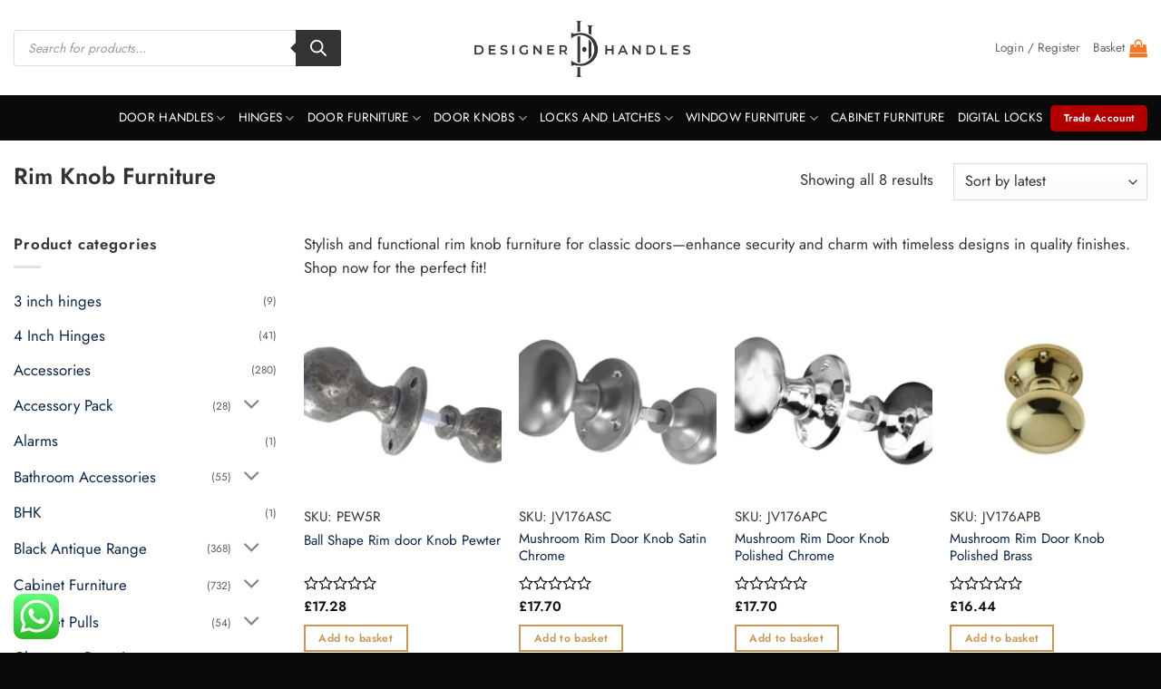

--- FILE ---
content_type: text/html; charset=UTF-8
request_url: https://designerhandle.co.uk/product-category/mortice-knobs-furniture/mortice-knobs-furniture-rim-knob-furniture/
body_size: 50792
content:
<!DOCTYPE html>
<html lang="en-GB" prefix="og: https://ogp.me/ns#" class="loading-site no-js">
<head>
	<meta charset="UTF-8" />
	<link rel="profile" href="http://gmpg.org/xfn/11" />
	<link rel="pingback" href="https://designerhandle.co.uk/xmlrpc.php" />

	<script>(function(html){html.className = html.className.replace(/\bno-js\b/,'js')})(document.documentElement);</script>
<meta name="viewport" content="width=device-width, initial-scale=1" />
<!-- Search Engine Optimization by Rank Math - https://rankmath.com/ -->
<title>Rim Knob Furniture Archives - Luxury Collections of Door Handles</title>
<meta name="description" content="Stylish and functional rim knob furniture for classic doors—enhance security and charm with timeless designs in quality finishes. Shop now for the perfect fit!"/>
<meta name="robots" content="follow, index, max-snippet:-1, max-video-preview:-1, max-image-preview:large"/>
<link rel="canonical" href="https://designerhandle.co.uk/product-category/mortice-knobs-furniture/mortice-knobs-furniture-rim-knob-furniture/" />
<meta property="og:locale" content="en_GB" />
<meta property="og:type" content="article" />
<meta property="og:title" content="Rim Knob Furniture Archives - Luxury Collections of Door Handles" />
<meta property="og:description" content="Stylish and functional rim knob furniture for classic doors—enhance security and charm with timeless designs in quality finishes. Shop now for the perfect fit!" />
<meta property="og:url" content="https://designerhandle.co.uk/product-category/mortice-knobs-furniture/mortice-knobs-furniture-rim-knob-furniture/" />
<meta property="og:site_name" content="Designer Handle UK" />
<meta property="article:publisher" content="https://www.facebook.com/people/Designer-Handle/61551898340031/" />
<meta name="twitter:card" content="summary_large_image" />
<meta name="twitter:title" content="Rim Knob Furniture Archives - Luxury Collections of Door Handles" />
<meta name="twitter:description" content="Stylish and functional rim knob furniture for classic doors—enhance security and charm with timeless designs in quality finishes. Shop now for the perfect fit!" />
<meta name="twitter:label1" content="Products" />
<meta name="twitter:data1" content="8" />
<script type="application/ld+json" class="rank-math-schema">{"@context":"https://schema.org","@graph":[{"@type":"Organization","@id":"https://designerhandle.co.uk/#organization","name":"Luxury Collections of Door Handles","sameAs":["https://www.facebook.com/people/Designer-Handle/61551898340031/"]},{"@type":"WebSite","@id":"https://designerhandle.co.uk/#website","url":"https://designerhandle.co.uk","name":"Designer Handle UK","alternateName":"Luxury Collections of Door Handles","publisher":{"@id":"https://designerhandle.co.uk/#organization"},"inLanguage":"en-GB"},{"@type":"CollectionPage","@id":"https://designerhandle.co.uk/product-category/mortice-knobs-furniture/mortice-knobs-furniture-rim-knob-furniture/#webpage","url":"https://designerhandle.co.uk/product-category/mortice-knobs-furniture/mortice-knobs-furniture-rim-knob-furniture/","name":"Rim Knob Furniture Archives - Luxury Collections of Door Handles","isPartOf":{"@id":"https://designerhandle.co.uk/#website"},"inLanguage":"en-GB"}]}</script>
<!-- /Rank Math WordPress SEO plugin -->

<link rel='prefetch' href='https://designerhandle.co.uk/wp-content/themes/flatsome/assets/js/flatsome.js?ver=e2eddd6c228105dac048' />
<link rel='prefetch' href='https://designerhandle.co.uk/wp-content/themes/flatsome/assets/js/chunk.slider.js?ver=3.20.4' />
<link rel='prefetch' href='https://designerhandle.co.uk/wp-content/themes/flatsome/assets/js/chunk.popups.js?ver=3.20.4' />
<link rel='prefetch' href='https://designerhandle.co.uk/wp-content/themes/flatsome/assets/js/chunk.tooltips.js?ver=3.20.4' />
<link rel='prefetch' href='https://designerhandle.co.uk/wp-content/themes/flatsome/assets/js/woocommerce.js?ver=1c9be63d628ff7c3ff4c' />
<style id='wp-img-auto-sizes-contain-inline-css' type='text/css'>
img:is([sizes=auto i],[sizes^="auto," i]){contain-intrinsic-size:3000px 1500px}
/*# sourceURL=wp-img-auto-sizes-contain-inline-css */
</style>
<link rel='stylesheet' id='ht_ctc_main_css-css' href='https://designerhandle.co.uk/wp-content/plugins/click-to-chat-for-whatsapp/new/inc/assets/css/main.css?ver=4.35' type='text/css' media='all' />
<link rel='stylesheet' id='extended-flat-rate-shipping-woocommerce-css' href='https://designerhandle.co.uk/wp-content/plugins/advanced-free-flat-shipping-woocommerce/public/css/extended-flat-rate-shipping-woocommerce-public.css?ver=1.6.4.96' type='text/css' media='all' />
<link rel='stylesheet' id='slc-login-captcha-style-css' href='https://designerhandle.co.uk/wp-content/plugins/simple-login-captcha/styles/login.css?ver=1.3.6' type='text/css' media='all' />
<link rel='stylesheet' id='tiered-pricing-table-front-css-css' href='https://designerhandle.co.uk/wp-content/plugins/tier-pricing-table/assets/frontend/main.css?ver=7.0.2' type='text/css' media='all' />
<style id='woocommerce-inline-inline-css' type='text/css'>
.woocommerce form .form-row .required { visibility: visible; }
/*# sourceURL=woocommerce-inline-inline-css */
</style>
<link rel='stylesheet' id='xoo-cp-style-css' href='https://designerhandle.co.uk/wp-content/plugins/added-to-cart-popup-woocommerce/assets/css/xoo-cp-style.css?ver=1.8.2' type='text/css' media='all' />
<style id='xoo-cp-style-inline-css' type='text/css'>
a.xoo-cp-btn-ch{
				display: none;
			}td.xoo-cp-pqty{
			    min-width: 120px;
			}
			.xoo-cp-container{
				max-width: 650px;
			}
			.xcp-btn{
				background-color: #dd9933;
				color: #000000;
				font-size: 14px;
				border-radius: 5px;
				border: 1px solid #dd9933;
			}
			.xcp-btn:hover{
				color: #000000;
			}
			td.xoo-cp-pimg{
				width: 20%;
			}
			table.xoo-cp-pdetails , table.xoo-cp-pdetails tr{
				border: 0!important;
			}
			table.xoo-cp-pdetails td{
				border-style: solid;
				border-width: 0px;
				border-color: #ebe9eb;
			}
/*# sourceURL=xoo-cp-style-inline-css */
</style>
<link rel='stylesheet' id='dgwt-wcas-style-css' href='https://designerhandle.co.uk/wp-content/plugins/ajax-search-for-woocommerce-premium_copy/assets/css/style.min.css?ver=1.32.2' type='text/css' media='all' />
<link rel='preload' as='font' type='font/woff2' crossorigin='anonymous' id='tinvwl-webfont-font-css' href='https://designerhandle.co.uk/wp-content/plugins/ti-woocommerce-wishlist/assets/fonts/tinvwl-webfont.woff2?ver=xu2uyi'  media='all' />
<link rel='stylesheet' id='tinvwl-webfont-css' href='https://designerhandle.co.uk/wp-content/plugins/ti-woocommerce-wishlist/assets/css/webfont.min.css?ver=2.11.1' type='text/css' media='all' />
<link rel='stylesheet' id='tinvwl-css' href='https://designerhandle.co.uk/wp-content/plugins/ti-woocommerce-wishlist/assets/css/public.min.css?ver=2.11.1' type='text/css' media='all' />
<link rel='stylesheet' id='notificationx-public-css' href='https://designerhandle.co.uk/wp-content/plugins/notificationx/assets/public/css/frontend.css?ver=3.2.1' type='text/css' media='all' />
<link rel='stylesheet' id='dashicons-css' href='https://designerhandle.co.uk/wp-includes/css/dashicons.min.css?ver=6.9' type='text/css' media='all' />
<link rel='stylesheet' id='notificationx-pro-public-css' href='https://designerhandle.co.uk/wp-content/plugins/notificationx-pro/assets/public/css/frontend.css?ver=2.8.4' type='text/css' media='all' />
<link rel='stylesheet' id='flatsome-main-css' href='https://designerhandle.co.uk/wp-content/themes/flatsome/assets/css/flatsome.css?ver=3.20.4' type='text/css' media='all' />
<style id='flatsome-main-inline-css' type='text/css'>
@font-face {
				font-family: "fl-icons";
				font-display: block;
				src: url(https://designerhandle.co.uk/wp-content/themes/flatsome/assets/css/icons/fl-icons.eot?v=3.20.4);
				src:
					url(https://designerhandle.co.uk/wp-content/themes/flatsome/assets/css/icons/fl-icons.eot#iefix?v=3.20.4) format("embedded-opentype"),
					url(https://designerhandle.co.uk/wp-content/themes/flatsome/assets/css/icons/fl-icons.woff2?v=3.20.4) format("woff2"),
					url(https://designerhandle.co.uk/wp-content/themes/flatsome/assets/css/icons/fl-icons.ttf?v=3.20.4) format("truetype"),
					url(https://designerhandle.co.uk/wp-content/themes/flatsome/assets/css/icons/fl-icons.woff?v=3.20.4) format("woff"),
					url(https://designerhandle.co.uk/wp-content/themes/flatsome/assets/css/icons/fl-icons.svg?v=3.20.4#fl-icons) format("svg");
			}
/*# sourceURL=flatsome-main-inline-css */
</style>
<link rel='stylesheet' id='flatsome-shop-css' href='https://designerhandle.co.uk/wp-content/themes/flatsome/assets/css/flatsome-shop.css?ver=3.20.4' type='text/css' media='all' />
<script type="text/javascript" data-cfasync="false" src="https://designerhandle.co.uk/wp-includes/js/jquery/jquery.min.js?ver=3.7.1" id="jquery-core-js"></script>
<script type="text/javascript" src="https://designerhandle.co.uk/wp-content/plugins/advanced-free-flat-shipping-woocommerce/public/js/extended-flat-rate-shipping-woocommerce-public.js?ver=1.6.4.96" id="extended-flat-rate-shipping-woocommerce-js"></script>
<script type="text/javascript" id="tiered-pricing-table-front-js-js-extra">
/* <![CDATA[ */
var tieredPricingGlobalData = {"loadVariationTieredPricingNonce":"b2e4210ec2","currencyOptions":{"currency_symbol":"&pound;","decimal_separator":".","thousand_separator":",","decimals":2,"price_format":"%1$s%2$s","trim_zeros":false},"supportedVariableProductTypes":["variable","variable-subscription"],"supportedSimpleProductTypes":["simple","subscription","variation"]};
//# sourceURL=tiered-pricing-table-front-js-js-extra
/* ]]> */
</script>
<script type="text/javascript" src="https://designerhandle.co.uk/wp-content/plugins/tier-pricing-table/assets/frontend/product-tiered-pricing-table.min.js?ver=7.0.2" id="tiered-pricing-table-front-js-js"></script>
<script type="text/javascript" src="https://designerhandle.co.uk/wp-content/plugins/woocommerce/assets/js/js-cookie/js.cookie.min.js?ver=2.1.4-wc.10.4.3" id="wc-js-cookie-js" data-wp-strategy="defer"></script>
<script type="text/javascript" src="https://designerhandle.co.uk/wp-content/plugins/woocommerce/assets/js/jquery-blockui/jquery.blockUI.min.js?ver=2.7.0-wc.10.4.3" id="wc-jquery-blockui-js" data-wp-strategy="defer"></script>
<script type="text/javascript" id="wc-add-to-cart-js-extra">
/* <![CDATA[ */
var wc_add_to_cart_params = {"ajax_url":"/wp-admin/admin-ajax.php","wc_ajax_url":"/?wc-ajax=%%endpoint%%","i18n_view_cart":"View basket","cart_url":"https://designerhandle.co.uk/cart/","is_cart":"","cart_redirect_after_add":"no"};
//# sourceURL=wc-add-to-cart-js-extra
/* ]]> */
</script>
<script type="text/javascript" src="https://designerhandle.co.uk/wp-content/plugins/woocommerce/assets/js/frontend/add-to-cart.min.js?ver=10.4.3" id="wc-add-to-cart-js" defer="defer" data-wp-strategy="defer"></script>
<link rel="https://api.w.org/" href="https://designerhandle.co.uk/wp-json/" /><link rel="alternate" title="JSON" type="application/json" href="https://designerhandle.co.uk/wp-json/wp/v2/product_cat/6151" /><link rel="EditURI" type="application/rsd+xml" title="RSD" href="https://designerhandle.co.uk/xmlrpc.php?rsd" />
<meta name="generator" content="WordPress 6.9" />
			<style>
				.tiered-pricing-table tbody td {
					padding: 10px;
				}

				.tiered-pricing-table th {
					padding-left: 10px;
				}
			</style>
					<style>
			.dgwt-wcas-ico-magnifier,.dgwt-wcas-ico-magnifier-handler{max-width:20px}.dgwt-wcas-search-wrapp{max-width:600px}		</style>
			<style>
		.dgwt-wcas-flatsome-up {
			margin-top: -40vh;
		}

		#search-lightbox .dgwt-wcas-sf-wrapp input[type=search].dgwt-wcas-search-input {
			height: 60px;
			font-size: 20px;
		}

		#search-lightbox .dgwt-wcas-search-wrapp {
			-webkit-transition: all 100ms ease-in-out;
			-moz-transition: all 100ms ease-in-out;
			-ms-transition: all 100ms ease-in-out;
			-o-transition: all 100ms ease-in-out;
			transition: all 100ms ease-in-out;
		}

		#search-lightbox .dgwt-wcas-sf-wrapp .dgwt-wcas-search-submit:before {
			top: 21px;
		}

		.dgwt-wcas-overlay-mobile-on .mfp-wrap .mfp-content {
			width: 100vw;
		}

		.dgwt-wcas-overlay-mobile-on .mfp-wrap,
		.dgwt-wcas-overlay-mobile-on .mfp-close,
		.dgwt-wcas-overlay-mobile-on .nav-sidebar {
			display: none;
		}

		.dgwt-wcas-overlay-mobile-on .main-menu-overlay {
			display: none;
		}

		.dgwt-wcas-open .header-search-dropdown .nav-dropdown {
			opacity: 1;
			max-height: inherit;
			left: -15px !important;
		}

		.dgwt-wcas-open:not(.dgwt-wcas-theme-flatsome-dd-sc) .nav-right .header-search-dropdown .nav-dropdown {
			left: auto;
			/*right: -15px;*/
		}

		.dgwt-wcas-theme-flatsome .nav-dropdown .dgwt-wcas-search-wrapp {
			min-width: 450px;
		}

		.header-search-form {
			min-width: 250px;
		}
	</style>
		<!-- Global site tag (gtag.js) - Google Analytics -->
<script async src="https://www.googletagmanager.com/gtag/js?id=G-BDBY1MLSPT"></script>
<script>
  window.dataLayer = window.dataLayer || [];
  function gtag(){dataLayer.push(arguments);}
  gtag('js', new Date());

  gtag('config', 'G-BDBY1MLSPT');
</script>
<!-- Google tag (gtag.js) -->
<script async src="https://www.googletagmanager.com/gtag/js?id=AW-17748805989"></script>
<script>
  window.dataLayer = window.dataLayer || [];
  function gtag(){dataLayer.push(arguments);}
  gtag('js', new Date());

  gtag('config', 'AW-17748805989');
</script>
<!-- Event snippet for Purchase conversion page -->
<script>
  gtag('event', 'conversion', {
      'send_to': 'AW-17748805989/3GjRCNLpmMQbEOWSpY9C',
      'value': 1.0,
      'currency': 'INR',
      'transaction_id': ''
  });
</script>
<!-- Google tag (gtag.js) --> <script async src="https://www.googletagmanager.com/gtag/js?id=AW-17742966280"></script> <script> window.dataLayer = window.dataLayer || []; function gtag(){dataLayer.push(arguments);} gtag('js', new Date()); gtag('config', 'AW-17742966280'); </script>
<!-- Event snippet for Purchase conversion page --> <script> gtag('event', 'conversion', { 'send_to': 'AW-17742966280/cbuLCMCmkscbEIjcwIxC', 'value': 1.0, 'currency': 'GBP', 'transaction_id': '' }); </script>
<script async custom-element="amp-analytics" src="https://cdn.ampproject.org/v0/amp-analytics-0.1.js"></script>	<noscript><style>.woocommerce-product-gallery{ opacity: 1 !important; }</style></noscript>
	<script type="text/javascript" id="google_gtagjs" src="https://www.googletagmanager.com/gtag/js?id=G-BDBY1MLSPT" async="async"></script>
<script type="text/javascript" id="google_gtagjs-inline">
/* <![CDATA[ */
window.dataLayer = window.dataLayer || [];function gtag(){dataLayer.push(arguments);}gtag('js', new Date());gtag('config', 'G-BDBY1MLSPT', {} );
/* ]]> */
</script>
<link rel="icon" href="https://designerhandle.co.uk/wp-content/uploads/2025/06/cropped-favicon-designer-handle-1-32x32.png" sizes="32x32" />
<link rel="icon" href="https://designerhandle.co.uk/wp-content/uploads/2025/06/cropped-favicon-designer-handle-1-192x192.png" sizes="192x192" />
<link rel="apple-touch-icon" href="https://designerhandle.co.uk/wp-content/uploads/2025/06/cropped-favicon-designer-handle-1-180x180.png" />
<meta name="msapplication-TileImage" content="https://designerhandle.co.uk/wp-content/uploads/2025/06/cropped-favicon-designer-handle-1-270x270.png" />
<style id="custom-css" type="text/css">:root {--primary-color: #c49955;--fs-color-primary: #c49955;--fs-color-secondary: #000000;--fs-color-success: #627D47;--fs-color-alert: #b20000;--fs-color-base: #333333;--fs-experimental-link-color: #0c2646;--fs-experimental-link-color-hover: #888888;}.tooltipster-base {--tooltip-color: #fff;--tooltip-bg-color: #000;}.off-canvas-right .mfp-content, .off-canvas-left .mfp-content {--drawer-width: 300px;}.off-canvas .mfp-content.off-canvas-cart {--drawer-width: 360px;}.container-width, .full-width .ubermenu-nav, .container, .row{max-width: 1420px}.row.row-collapse{max-width: 1390px}.row.row-small{max-width: 1412.5px}.row.row-large{max-width: 1450px}.sticky-add-to-cart--active, #wrapper,#main,#main.dark{background-color: #ffffff}.header-main{height: 105px}#logo img{max-height: 105px}#logo{width:275px;}.header-bottom{min-height: 40px}.header-top{min-height: 30px}.transparent .header-main{height: 30px}.transparent #logo img{max-height: 30px}.has-transparent + .page-title:first-of-type,.has-transparent + #main > .page-title,.has-transparent + #main > div > .page-title,.has-transparent + #main .page-header-wrapper:first-of-type .page-title{padding-top: 80px;}.header.show-on-scroll,.stuck .header-main{height:70px!important}.stuck #logo img{max-height: 70px!important}.search-form{ width: 79%;}.header-bg-color {background-color: #ffffff}.header-bottom {background-color: #0a0a0a}.top-bar-nav > li > a{line-height: 16px }.header-main .nav > li > a{line-height: 16px }.stuck .header-main .nav > li > a{line-height: 50px }.header-bottom-nav > li > a{line-height: 30px }@media (max-width: 549px) {.header-main{height: 80px}#logo img{max-height: 80px}}.nav-dropdown-has-arrow.nav-dropdown-has-border li.has-dropdown:before{border-bottom-color: #FFFFFF;}.nav .nav-dropdown{border-color: #FFFFFF }.nav-dropdown{font-size:100%}.nav-dropdown-has-arrow li.has-dropdown:after{border-bottom-color: #FFFFFF;}.nav .nav-dropdown{background-color: #FFFFFF}.header-top{background-color:rgba(94,94,94,0.42)!important;}h1,h2,h3,h4,h5,h6,.heading-font{color: #333333;}body{font-size: 105%;}@media screen and (max-width: 549px){body{font-size: 105%;}}body{font-family: Jost, sans-serif;}body {font-weight: 400;font-style: normal;}.nav > li > a {font-family: Jost, sans-serif;}.mobile-sidebar-levels-2 .nav > li > ul > li > a {font-family: Jost, sans-serif;}.nav > li > a,.mobile-sidebar-levels-2 .nav > li > ul > li > a {font-weight: 400;font-style: normal;}h1,h2,h3,h4,h5,h6,.heading-font, .off-canvas-center .nav-sidebar.nav-vertical > li > a{font-family: Jost, sans-serif;}h1,h2,h3,h4,h5,h6,.heading-font,.banner h1,.banner h2 {font-weight: 600;font-style: normal;}.alt-font{font-family: "Dancing Script", sans-serif;}.alt-font {font-weight: 400!important;font-style: normal!important;}.breadcrumbs{text-transform: none;}button,.button{text-transform: none;}h3.widget-title,span.widget-title{text-transform: none;}.header:not(.transparent) .header-bottom-nav.nav > li > a{color: #ffffff;}.header:not(.transparent) .header-bottom-nav.nav > li > a:hover,.header:not(.transparent) .header-bottom-nav.nav > li.active > a,.header:not(.transparent) .header-bottom-nav.nav > li.current > a,.header:not(.transparent) .header-bottom-nav.nav > li > a.active,.header:not(.transparent) .header-bottom-nav.nav > li > a.current{color: #dd9933;}.header-bottom-nav.nav-line-bottom > li > a:before,.header-bottom-nav.nav-line-grow > li > a:before,.header-bottom-nav.nav-line > li > a:before,.header-bottom-nav.nav-box > li > a:hover,.header-bottom-nav.nav-box > li.active > a,.header-bottom-nav.nav-pills > li > a:hover,.header-bottom-nav.nav-pills > li.active > a{color:#FFF!important;background-color: #dd9933;}.widget:where(:not(.widget_shopping_cart)) a{color: #0c2646;}.widget:where(:not(.widget_shopping_cart)) a:hover{color: #888888;}.widget .tagcloud a:hover{border-color: #888888; background-color: #888888;}.is-divider{background-color: #e6e1db;}.shop-page-title.featured-title .title-overlay{background-color: #dd9933;}.has-equal-box-heights .box-image {padding-top: 100%;}@media screen and (min-width: 550px){.products .box-vertical .box-image{min-width: 247px!important;width: 247px!important;}}.header-main .social-icons,.header-main .cart-icon strong,.header-main .menu-title,.header-main .header-button > .button.is-outline,.header-main .nav > li > a > i:not(.icon-angle-down){color: #f27626!important;}.header-main .header-button > .button.is-outline,.header-main .cart-icon strong:after,.header-main .cart-icon strong{border-color: #f27626!important;}.header-main .header-button > .button:not(.is-outline){background-color: #f27626!important;}.header-main .current-dropdown .cart-icon strong,.header-main .header-button > .button:hover,.header-main .header-button > .button:hover i,.header-main .header-button > .button:hover span{color:#FFF!important;}.header-main .menu-title:hover,.header-main .social-icons a:hover,.header-main .header-button > .button.is-outline:hover,.header-main .nav > li > a:hover > i:not(.icon-angle-down){color: #2763a8!important;}.header-main .current-dropdown .cart-icon strong,.header-main .header-button > .button:hover{background-color: #2763a8!important;}.header-main .current-dropdown .cart-icon strong:after,.header-main .current-dropdown .cart-icon strong,.header-main .header-button > .button:hover{border-color: #2763a8!important;}.footer-2{background-color: #e6e1db}.absolute-footer, html{background-color: #0a0a0a}.page-title-small + main .product-container > .row{padding-top:0;}button[name='update_cart'] { display: none; }.nav-vertical-fly-out > li + li {border-top-width: 1px; border-top-style: solid;}/* Custom CSS */select[name="origin"],select#dropdown_origin {display: none !important;}.single-product .product_meta .sku_wrapper {display: none !important;}.product_meta.product_meta_under_title {padding-top: 0;border-top: 0;}.banner h1 {font-size: 50px;line-height: 60px !important;}.banner .button {font-size:18px;}.category-or-range .box-text.text-center { min-height: 25px;background: rgba(0, 0, 0, 0.5);}.category-or-range .box-text.text-center h3 a{color: #fff;}.category-or-range .box-text.text-center h3 a:hover{color: #dd9933;transition: all .3s ease-in-out;}.category-or-range .box-label .box-text{width: 100%;}.category-or-range .box-label .box-text.text-center{margin: 0;}.category-or-range .box-text .box-text-inner h5{color: #fff;text-transform: capitalize;margin-bottom: 10px;font-size: 18px;font-weight: normal;}.category-or-range .box-badge .box-text{bottom: 0;}.category-or-range .box-badge .box-text .is-xsmall {font-size: 12px;color: #fff;}.category-or-range .box-badge .box-text .is-xsmall:hover{color: #c49955;}.category-or-range .box-category .box-image{box-shadow: 0 3px 6px -4px rgba(0, 0, 0, .16), 0 3px 6px rgba(0, 0, 0, .23) !important; }.widget>ul>li+li, ul.menu>li+li {border: 0;}.absolute-footer .footer-nav li a{color: #fff;}.copyright-footer{color: #fff;}.copyright-footer a{color: #fff;font-weight: 600;text-decoration: underline;}.footer-secondary .payment-icons .payment-icon {background-color: #fff;border-radius: 5px;display: inline-block;margin: 3px 3px 0;opacity: 1;padding: 3px 5px 5px;transition: opacity .3s;}/* Custom CSS Tablet */@media (max-width: 849px){.banner h1 {font-size: 40px;line-height: 50px !important;}}/* Custom CSS Mobile */@media (max-width: 549px){.banner h1 {font-size: 30px;line-height: 40px !important;}.quantity+.button {width: 100% !important;position: fixed;bottom: 0;left: 0;z-index: 999;background-color: #dd9933!important;text-transform: uppercase;color: #000;}.banner .button {font-size:18px;}}.label-new.menu-item > a:after{content:"New";}.label-hot.menu-item > a:after{content:"Hot";}.label-sale.menu-item > a:after{content:"Sale";}.label-popular.menu-item > a:after{content:"Popular";}</style>		<style type="text/css" id="wp-custom-css">
			/*.shop_attributes td, .shop_attributes th {
    border-bottom: 0px solid #ececec;
    padding: 0em;
    text-transform: capitalize!important;
}
table {
    margin-bottom: 1em;
    text-transform: capitalize;
    width: auto!important;
}
.products .badge-container
{
	    margin-top: 2px;
    margin-left: 8px;
}
.menu-item-184383 a
{
	background:#dd9933;
	padding:10px 15px !important;
}
.menu-item-184383 a:hover,.menu-item-184383.active a{color:#000 !important;}
.h3, h3 {
    font-size: 13px;
    font-weight: normal!important;
}
.chosen-container .chosen-results li.disabled-result {
    display: none;
}
.shop-container .box-image {
    height: 250px;
    border: 1px solid #f0f0f0;
}
.shop-container .woocommerce-page .box-text.text-center {
    padding-left: 10px;
    padding-right: 10px;
    background: #e6e1db;
}
.woovr-variation-radio .woovr-variation-name {
    font-weight: 700;
    float: left;
    padding-right: 10px;
}
.woovr-variation-radio .woovr-variation-info .woovr-variation-price, .woovr-variation-radio .woovr-variation-info .woovr-variation-availability {
    display: inline-block;
    margin-right: 10px;
    font-size: 14px;
    float: left;
}
span.amount {
    white-space: nowrap;
    color: #66c455;
    font-weight: bold;
}
.h3, h3 {
    font-size: 16px;
    font-weight: normal!important;
    line-height: 30px;
}
.nav>li>a {
    font-size: 1.0em;
}
.nav>li>a, .nav-dropdown>li>a, .nav-column>li>a, .nav-vertical-fly-out>li>a {
    color: rgb(0 0 0 / 85%);
    -webkit-transition: all .2s;
    -o-transition: all .2s;
    transition: all .2s;
}
h1, h2, h3, h4, h5, h6, .heading-font, .banner h1, .banner h2 {
    font-weight: 600;
}
.product_meta {
    font-size: 1.0em;
    margin-bottom: 1em;
}
.is-small, .is-small.button {
    font-size: 1.0em;
}
.box-text {
    padding-top: 0.7em;
    padding-bottom: 1.4em;
    position: relative;
    width: 100%;
    font-size: 1.0em;
}
	.h5, h5 {
		font-size: 1.1em;
	}
	.h4, h4 {
		font-size: 1.525em;
	}*/		</style>
		<style id="infinite-scroll-css" type="text/css">.page-load-status,.archive .woocommerce-pagination {display: none;}</style><style id="kirki-inline-styles">/* cyrillic */
@font-face {
  font-family: 'Jost';
  font-style: normal;
  font-weight: 400;
  font-display: swap;
  src: url(https://designerhandle.co.uk/wp-content/fonts/jost/92zatBhPNqw73oDd4iYl.woff2) format('woff2');
  unicode-range: U+0301, U+0400-045F, U+0490-0491, U+04B0-04B1, U+2116;
}
/* latin-ext */
@font-face {
  font-family: 'Jost';
  font-style: normal;
  font-weight: 400;
  font-display: swap;
  src: url(https://designerhandle.co.uk/wp-content/fonts/jost/92zatBhPNqw73ord4iYl.woff2) format('woff2');
  unicode-range: U+0100-02BA, U+02BD-02C5, U+02C7-02CC, U+02CE-02D7, U+02DD-02FF, U+0304, U+0308, U+0329, U+1D00-1DBF, U+1E00-1E9F, U+1EF2-1EFF, U+2020, U+20A0-20AB, U+20AD-20C0, U+2113, U+2C60-2C7F, U+A720-A7FF;
}
/* latin */
@font-face {
  font-family: 'Jost';
  font-style: normal;
  font-weight: 400;
  font-display: swap;
  src: url(https://designerhandle.co.uk/wp-content/fonts/jost/92zatBhPNqw73oTd4g.woff2) format('woff2');
  unicode-range: U+0000-00FF, U+0131, U+0152-0153, U+02BB-02BC, U+02C6, U+02DA, U+02DC, U+0304, U+0308, U+0329, U+2000-206F, U+20AC, U+2122, U+2191, U+2193, U+2212, U+2215, U+FEFF, U+FFFD;
}
/* cyrillic */
@font-face {
  font-family: 'Jost';
  font-style: normal;
  font-weight: 600;
  font-display: swap;
  src: url(https://designerhandle.co.uk/wp-content/fonts/jost/92zatBhPNqw73oDd4iYl.woff2) format('woff2');
  unicode-range: U+0301, U+0400-045F, U+0490-0491, U+04B0-04B1, U+2116;
}
/* latin-ext */
@font-face {
  font-family: 'Jost';
  font-style: normal;
  font-weight: 600;
  font-display: swap;
  src: url(https://designerhandle.co.uk/wp-content/fonts/jost/92zatBhPNqw73ord4iYl.woff2) format('woff2');
  unicode-range: U+0100-02BA, U+02BD-02C5, U+02C7-02CC, U+02CE-02D7, U+02DD-02FF, U+0304, U+0308, U+0329, U+1D00-1DBF, U+1E00-1E9F, U+1EF2-1EFF, U+2020, U+20A0-20AB, U+20AD-20C0, U+2113, U+2C60-2C7F, U+A720-A7FF;
}
/* latin */
@font-face {
  font-family: 'Jost';
  font-style: normal;
  font-weight: 600;
  font-display: swap;
  src: url(https://designerhandle.co.uk/wp-content/fonts/jost/92zatBhPNqw73oTd4g.woff2) format('woff2');
  unicode-range: U+0000-00FF, U+0131, U+0152-0153, U+02BB-02BC, U+02C6, U+02DA, U+02DC, U+0304, U+0308, U+0329, U+2000-206F, U+20AC, U+2122, U+2191, U+2193, U+2212, U+2215, U+FEFF, U+FFFD;
}/* vietnamese */
@font-face {
  font-family: 'Dancing Script';
  font-style: normal;
  font-weight: 400;
  font-display: swap;
  src: url(https://designerhandle.co.uk/wp-content/fonts/dancing-script/If2cXTr6YS-zF4S-kcSWSVi_sxjsohD9F50Ruu7BMSo3Rep8ltA.woff2) format('woff2');
  unicode-range: U+0102-0103, U+0110-0111, U+0128-0129, U+0168-0169, U+01A0-01A1, U+01AF-01B0, U+0300-0301, U+0303-0304, U+0308-0309, U+0323, U+0329, U+1EA0-1EF9, U+20AB;
}
/* latin-ext */
@font-face {
  font-family: 'Dancing Script';
  font-style: normal;
  font-weight: 400;
  font-display: swap;
  src: url(https://designerhandle.co.uk/wp-content/fonts/dancing-script/If2cXTr6YS-zF4S-kcSWSVi_sxjsohD9F50Ruu7BMSo3ROp8ltA.woff2) format('woff2');
  unicode-range: U+0100-02BA, U+02BD-02C5, U+02C7-02CC, U+02CE-02D7, U+02DD-02FF, U+0304, U+0308, U+0329, U+1D00-1DBF, U+1E00-1E9F, U+1EF2-1EFF, U+2020, U+20A0-20AB, U+20AD-20C0, U+2113, U+2C60-2C7F, U+A720-A7FF;
}
/* latin */
@font-face {
  font-family: 'Dancing Script';
  font-style: normal;
  font-weight: 400;
  font-display: swap;
  src: url(https://designerhandle.co.uk/wp-content/fonts/dancing-script/If2cXTr6YS-zF4S-kcSWSVi_sxjsohD9F50Ruu7BMSo3Sup8.woff2) format('woff2');
  unicode-range: U+0000-00FF, U+0131, U+0152-0153, U+02BB-02BC, U+02C6, U+02DA, U+02DC, U+0304, U+0308, U+0329, U+2000-206F, U+20AC, U+2122, U+2191, U+2193, U+2212, U+2215, U+FEFF, U+FFFD;
}</style><link rel='stylesheet' id='wc-blocks-style-css' href='https://designerhandle.co.uk/wp-content/plugins/woocommerce/assets/client/blocks/wc-blocks.css?ver=wc-10.4.3' type='text/css' media='all' />
<style id='global-styles-inline-css' type='text/css'>
:root{--wp--preset--aspect-ratio--square: 1;--wp--preset--aspect-ratio--4-3: 4/3;--wp--preset--aspect-ratio--3-4: 3/4;--wp--preset--aspect-ratio--3-2: 3/2;--wp--preset--aspect-ratio--2-3: 2/3;--wp--preset--aspect-ratio--16-9: 16/9;--wp--preset--aspect-ratio--9-16: 9/16;--wp--preset--color--black: #000000;--wp--preset--color--cyan-bluish-gray: #abb8c3;--wp--preset--color--white: #ffffff;--wp--preset--color--pale-pink: #f78da7;--wp--preset--color--vivid-red: #cf2e2e;--wp--preset--color--luminous-vivid-orange: #ff6900;--wp--preset--color--luminous-vivid-amber: #fcb900;--wp--preset--color--light-green-cyan: #7bdcb5;--wp--preset--color--vivid-green-cyan: #00d084;--wp--preset--color--pale-cyan-blue: #8ed1fc;--wp--preset--color--vivid-cyan-blue: #0693e3;--wp--preset--color--vivid-purple: #9b51e0;--wp--preset--color--primary: #c49955;--wp--preset--color--secondary: #000000;--wp--preset--color--success: #627D47;--wp--preset--color--alert: #b20000;--wp--preset--gradient--vivid-cyan-blue-to-vivid-purple: linear-gradient(135deg,rgb(6,147,227) 0%,rgb(155,81,224) 100%);--wp--preset--gradient--light-green-cyan-to-vivid-green-cyan: linear-gradient(135deg,rgb(122,220,180) 0%,rgb(0,208,130) 100%);--wp--preset--gradient--luminous-vivid-amber-to-luminous-vivid-orange: linear-gradient(135deg,rgb(252,185,0) 0%,rgb(255,105,0) 100%);--wp--preset--gradient--luminous-vivid-orange-to-vivid-red: linear-gradient(135deg,rgb(255,105,0) 0%,rgb(207,46,46) 100%);--wp--preset--gradient--very-light-gray-to-cyan-bluish-gray: linear-gradient(135deg,rgb(238,238,238) 0%,rgb(169,184,195) 100%);--wp--preset--gradient--cool-to-warm-spectrum: linear-gradient(135deg,rgb(74,234,220) 0%,rgb(151,120,209) 20%,rgb(207,42,186) 40%,rgb(238,44,130) 60%,rgb(251,105,98) 80%,rgb(254,248,76) 100%);--wp--preset--gradient--blush-light-purple: linear-gradient(135deg,rgb(255,206,236) 0%,rgb(152,150,240) 100%);--wp--preset--gradient--blush-bordeaux: linear-gradient(135deg,rgb(254,205,165) 0%,rgb(254,45,45) 50%,rgb(107,0,62) 100%);--wp--preset--gradient--luminous-dusk: linear-gradient(135deg,rgb(255,203,112) 0%,rgb(199,81,192) 50%,rgb(65,88,208) 100%);--wp--preset--gradient--pale-ocean: linear-gradient(135deg,rgb(255,245,203) 0%,rgb(182,227,212) 50%,rgb(51,167,181) 100%);--wp--preset--gradient--electric-grass: linear-gradient(135deg,rgb(202,248,128) 0%,rgb(113,206,126) 100%);--wp--preset--gradient--midnight: linear-gradient(135deg,rgb(2,3,129) 0%,rgb(40,116,252) 100%);--wp--preset--font-size--small: 13px;--wp--preset--font-size--medium: 20px;--wp--preset--font-size--large: 36px;--wp--preset--font-size--x-large: 42px;--wp--preset--spacing--20: 0.44rem;--wp--preset--spacing--30: 0.67rem;--wp--preset--spacing--40: 1rem;--wp--preset--spacing--50: 1.5rem;--wp--preset--spacing--60: 2.25rem;--wp--preset--spacing--70: 3.38rem;--wp--preset--spacing--80: 5.06rem;--wp--preset--shadow--natural: 6px 6px 9px rgba(0, 0, 0, 0.2);--wp--preset--shadow--deep: 12px 12px 50px rgba(0, 0, 0, 0.4);--wp--preset--shadow--sharp: 6px 6px 0px rgba(0, 0, 0, 0.2);--wp--preset--shadow--outlined: 6px 6px 0px -3px rgb(255, 255, 255), 6px 6px rgb(0, 0, 0);--wp--preset--shadow--crisp: 6px 6px 0px rgb(0, 0, 0);}:where(body) { margin: 0; }.wp-site-blocks > .alignleft { float: left; margin-right: 2em; }.wp-site-blocks > .alignright { float: right; margin-left: 2em; }.wp-site-blocks > .aligncenter { justify-content: center; margin-left: auto; margin-right: auto; }:where(.is-layout-flex){gap: 0.5em;}:where(.is-layout-grid){gap: 0.5em;}.is-layout-flow > .alignleft{float: left;margin-inline-start: 0;margin-inline-end: 2em;}.is-layout-flow > .alignright{float: right;margin-inline-start: 2em;margin-inline-end: 0;}.is-layout-flow > .aligncenter{margin-left: auto !important;margin-right: auto !important;}.is-layout-constrained > .alignleft{float: left;margin-inline-start: 0;margin-inline-end: 2em;}.is-layout-constrained > .alignright{float: right;margin-inline-start: 2em;margin-inline-end: 0;}.is-layout-constrained > .aligncenter{margin-left: auto !important;margin-right: auto !important;}.is-layout-constrained > :where(:not(.alignleft):not(.alignright):not(.alignfull)){margin-left: auto !important;margin-right: auto !important;}body .is-layout-flex{display: flex;}.is-layout-flex{flex-wrap: wrap;align-items: center;}.is-layout-flex > :is(*, div){margin: 0;}body .is-layout-grid{display: grid;}.is-layout-grid > :is(*, div){margin: 0;}body{padding-top: 0px;padding-right: 0px;padding-bottom: 0px;padding-left: 0px;}a:where(:not(.wp-element-button)){text-decoration: none;}:root :where(.wp-element-button, .wp-block-button__link){background-color: #32373c;border-width: 0;color: #fff;font-family: inherit;font-size: inherit;font-style: inherit;font-weight: inherit;letter-spacing: inherit;line-height: inherit;padding-top: calc(0.667em + 2px);padding-right: calc(1.333em + 2px);padding-bottom: calc(0.667em + 2px);padding-left: calc(1.333em + 2px);text-decoration: none;text-transform: inherit;}.has-black-color{color: var(--wp--preset--color--black) !important;}.has-cyan-bluish-gray-color{color: var(--wp--preset--color--cyan-bluish-gray) !important;}.has-white-color{color: var(--wp--preset--color--white) !important;}.has-pale-pink-color{color: var(--wp--preset--color--pale-pink) !important;}.has-vivid-red-color{color: var(--wp--preset--color--vivid-red) !important;}.has-luminous-vivid-orange-color{color: var(--wp--preset--color--luminous-vivid-orange) !important;}.has-luminous-vivid-amber-color{color: var(--wp--preset--color--luminous-vivid-amber) !important;}.has-light-green-cyan-color{color: var(--wp--preset--color--light-green-cyan) !important;}.has-vivid-green-cyan-color{color: var(--wp--preset--color--vivid-green-cyan) !important;}.has-pale-cyan-blue-color{color: var(--wp--preset--color--pale-cyan-blue) !important;}.has-vivid-cyan-blue-color{color: var(--wp--preset--color--vivid-cyan-blue) !important;}.has-vivid-purple-color{color: var(--wp--preset--color--vivid-purple) !important;}.has-primary-color{color: var(--wp--preset--color--primary) !important;}.has-secondary-color{color: var(--wp--preset--color--secondary) !important;}.has-success-color{color: var(--wp--preset--color--success) !important;}.has-alert-color{color: var(--wp--preset--color--alert) !important;}.has-black-background-color{background-color: var(--wp--preset--color--black) !important;}.has-cyan-bluish-gray-background-color{background-color: var(--wp--preset--color--cyan-bluish-gray) !important;}.has-white-background-color{background-color: var(--wp--preset--color--white) !important;}.has-pale-pink-background-color{background-color: var(--wp--preset--color--pale-pink) !important;}.has-vivid-red-background-color{background-color: var(--wp--preset--color--vivid-red) !important;}.has-luminous-vivid-orange-background-color{background-color: var(--wp--preset--color--luminous-vivid-orange) !important;}.has-luminous-vivid-amber-background-color{background-color: var(--wp--preset--color--luminous-vivid-amber) !important;}.has-light-green-cyan-background-color{background-color: var(--wp--preset--color--light-green-cyan) !important;}.has-vivid-green-cyan-background-color{background-color: var(--wp--preset--color--vivid-green-cyan) !important;}.has-pale-cyan-blue-background-color{background-color: var(--wp--preset--color--pale-cyan-blue) !important;}.has-vivid-cyan-blue-background-color{background-color: var(--wp--preset--color--vivid-cyan-blue) !important;}.has-vivid-purple-background-color{background-color: var(--wp--preset--color--vivid-purple) !important;}.has-primary-background-color{background-color: var(--wp--preset--color--primary) !important;}.has-secondary-background-color{background-color: var(--wp--preset--color--secondary) !important;}.has-success-background-color{background-color: var(--wp--preset--color--success) !important;}.has-alert-background-color{background-color: var(--wp--preset--color--alert) !important;}.has-black-border-color{border-color: var(--wp--preset--color--black) !important;}.has-cyan-bluish-gray-border-color{border-color: var(--wp--preset--color--cyan-bluish-gray) !important;}.has-white-border-color{border-color: var(--wp--preset--color--white) !important;}.has-pale-pink-border-color{border-color: var(--wp--preset--color--pale-pink) !important;}.has-vivid-red-border-color{border-color: var(--wp--preset--color--vivid-red) !important;}.has-luminous-vivid-orange-border-color{border-color: var(--wp--preset--color--luminous-vivid-orange) !important;}.has-luminous-vivid-amber-border-color{border-color: var(--wp--preset--color--luminous-vivid-amber) !important;}.has-light-green-cyan-border-color{border-color: var(--wp--preset--color--light-green-cyan) !important;}.has-vivid-green-cyan-border-color{border-color: var(--wp--preset--color--vivid-green-cyan) !important;}.has-pale-cyan-blue-border-color{border-color: var(--wp--preset--color--pale-cyan-blue) !important;}.has-vivid-cyan-blue-border-color{border-color: var(--wp--preset--color--vivid-cyan-blue) !important;}.has-vivid-purple-border-color{border-color: var(--wp--preset--color--vivid-purple) !important;}.has-primary-border-color{border-color: var(--wp--preset--color--primary) !important;}.has-secondary-border-color{border-color: var(--wp--preset--color--secondary) !important;}.has-success-border-color{border-color: var(--wp--preset--color--success) !important;}.has-alert-border-color{border-color: var(--wp--preset--color--alert) !important;}.has-vivid-cyan-blue-to-vivid-purple-gradient-background{background: var(--wp--preset--gradient--vivid-cyan-blue-to-vivid-purple) !important;}.has-light-green-cyan-to-vivid-green-cyan-gradient-background{background: var(--wp--preset--gradient--light-green-cyan-to-vivid-green-cyan) !important;}.has-luminous-vivid-amber-to-luminous-vivid-orange-gradient-background{background: var(--wp--preset--gradient--luminous-vivid-amber-to-luminous-vivid-orange) !important;}.has-luminous-vivid-orange-to-vivid-red-gradient-background{background: var(--wp--preset--gradient--luminous-vivid-orange-to-vivid-red) !important;}.has-very-light-gray-to-cyan-bluish-gray-gradient-background{background: var(--wp--preset--gradient--very-light-gray-to-cyan-bluish-gray) !important;}.has-cool-to-warm-spectrum-gradient-background{background: var(--wp--preset--gradient--cool-to-warm-spectrum) !important;}.has-blush-light-purple-gradient-background{background: var(--wp--preset--gradient--blush-light-purple) !important;}.has-blush-bordeaux-gradient-background{background: var(--wp--preset--gradient--blush-bordeaux) !important;}.has-luminous-dusk-gradient-background{background: var(--wp--preset--gradient--luminous-dusk) !important;}.has-pale-ocean-gradient-background{background: var(--wp--preset--gradient--pale-ocean) !important;}.has-electric-grass-gradient-background{background: var(--wp--preset--gradient--electric-grass) !important;}.has-midnight-gradient-background{background: var(--wp--preset--gradient--midnight) !important;}.has-small-font-size{font-size: var(--wp--preset--font-size--small) !important;}.has-medium-font-size{font-size: var(--wp--preset--font-size--medium) !important;}.has-large-font-size{font-size: var(--wp--preset--font-size--large) !important;}.has-x-large-font-size{font-size: var(--wp--preset--font-size--x-large) !important;}
/*# sourceURL=global-styles-inline-css */
</style>
</head>

<body class="archive tax-product_cat term-mortice-knobs-furniture-rim-knob-furniture term-6151 wp-theme-flatsome wp-child-theme-flatsome-child theme-flatsome woocommerce woocommerce-page woocommerce-no-js dgwt-wcas-theme-flatsome tinvwl-theme-style full-width lightbox nav-dropdown-has-shadow nav-dropdown-has-border parallax-mobile mobile-submenu-slide mobile-submenu-slide-levels-2 has-notificationx">

<!-- Google tag (gtag.js) --> <amp-analytics type="gtag" data-credentials="include"> <script type="application/json"> { "vars": { "gtag_id": "AW-17742966280", "config": { "AW-17742966280": { "groups": "default" } } }, "triggers": { } } </script> </amp-analytics>

<a class="skip-link screen-reader-text" href="#main">Skip to content</a>

<div id="wrapper">

	
	<header id="header" class="header has-sticky sticky-jump">
		<div class="header-wrapper">
			<div id="masthead" class="header-main show-logo-center">
      <div class="header-inner flex-row container logo-center medium-logo-center" role="navigation">

          <!-- Logo -->
          <div id="logo" class="flex-col logo">
            
<!-- Header logo -->
<a href="https://designerhandle.co.uk/" title="Luxury Collections of Door Handles - Architectural Ironmongery" rel="home">
		<img width="250" height="82" src="https://designerhandle.co.uk/wp-content/uploads/2023/11/d-handle-logo-1.png" class="header_logo header-logo" alt="Luxury Collections of Door Handles"/><img  width="250" height="82" src="https://designerhandle.co.uk/wp-content/uploads/2023/11/d-handle-logo-1.png" class="header-logo-dark" alt="Luxury Collections of Door Handles"/></a>
          </div>

          <!-- Mobile Left Elements -->
          <div class="flex-col show-for-medium flex-left">
            <ul class="mobile-nav nav nav-left ">
              <li class="nav-icon has-icon">
	<div class="header-button">		<a href="#" class="icon button round is-outline is-small" data-open="#main-menu" data-pos="left" data-bg="main-menu-overlay" role="button" aria-label="Menu" aria-controls="main-menu" aria-expanded="false" aria-haspopup="dialog" data-flatsome-role-button>
			<i class="icon-menu" aria-hidden="true"></i>			<span class="menu-title uppercase hide-for-small">Menu</span>		</a>
	 </div> </li>
            </ul>
          </div>

          <!-- Left Elements -->
          <div class="flex-col hide-for-medium flex-left
            ">
            <ul class="header-nav header-nav-main nav nav-left " >
              <li class="header-search-form search-form html relative has-icon">
	<div class="header-search-form-wrapper">
		<div  class="dgwt-wcas-search-wrapp dgwt-wcas-is-detail-box dgwt-wcas-has-submit woocommerce dgwt-wcas-style-flat js-dgwt-wcas-layout-classic dgwt-wcas-layout-classic js-dgwt-wcas-mobile-overlay-enabled">
		<form class="dgwt-wcas-search-form" role="search" action="https://designerhandle.co.uk/" method="get">
		<div class="dgwt-wcas-sf-wrapp">
						<label class="screen-reader-text"
				for="dgwt-wcas-search-input-1">
				Products search			</label>

			<input
				id="dgwt-wcas-search-input-1"
				type="search"
				class="dgwt-wcas-search-input"
				name="s"
				value=""
				placeholder="Search for products..."
				autocomplete="off"
							/>
			<div class="dgwt-wcas-preloader"></div>

			<div class="dgwt-wcas-voice-search"></div>

							<button type="submit"
						aria-label="Search"
						class="dgwt-wcas-search-submit">				<svg
					class="dgwt-wcas-ico-magnifier" xmlns="http://www.w3.org/2000/svg" width="18" height="18" viewBox="0 0 18 18">
					<path  d=" M 16.722523,17.901412 C 16.572585,17.825208 15.36088,16.670476 14.029846,15.33534 L 11.609782,12.907819 11.01926,13.29667 C 8.7613237,14.783493 5.6172703,14.768302 3.332423,13.259528 -0.07366363,11.010358 -1.0146502,6.5989684 1.1898146,3.2148776
					1.5505179,2.6611594 2.4056498,1.7447266 2.9644271,1.3130497 3.4423015,0.94387379 4.3921825,0.48568469 5.1732652,0.2475835 5.886299,0.03022609 6.1341883,0 7.2037391,0 8.2732897,0 8.521179,0.03022609 9.234213,0.2475835 c 0.781083,0.23810119 1.730962,0.69629029 2.208837,1.0654662
					0.532501,0.4113763 1.39922,1.3400096 1.760153,1.8858877 1.520655,2.2998531 1.599025,5.3023778 0.199549,7.6451086 -0.208076,0.348322 -0.393306,0.668209 -0.411622,0.710863 -0.01831,0.04265 1.065556,1.18264 2.408603,2.533307 1.343046,1.350666 2.486621,2.574792 2.541278,2.720279 0.282475,0.7519
					-0.503089,1.456506 -1.218488,1.092917 z M 8.4027892,12.475062 C 9.434946,12.25579 10.131043,11.855461 10.99416,10.984753 11.554519,10.419467 11.842507,10.042366 12.062078,9.5863882 12.794223,8.0659672 12.793657,6.2652398 12.060578,4.756293 11.680383,3.9737304 10.453587,2.7178427
					9.730569,2.3710306 8.6921295,1.8729196 8.3992147,1.807606 7.2037567,1.807606 6.0082984,1.807606 5.7153841,1.87292 4.6769446,2.3710306 3.9539263,2.7178427 2.7271301,3.9737304 2.3469352,4.756293 1.6138384,6.2652398 1.6132726,8.0659672 2.3454252,9.5863882 c 0.4167354,0.8654208 1.5978784,2.0575608
					2.4443766,2.4671358 1.0971012,0.530827 2.3890403,0.681561 3.6130134,0.421538 z
					"/>
				</svg>
				</button>
			
			<input type="hidden" name="post_type" value="product"/>
			<input type="hidden" name="dgwt_wcas" value="1"/>

			
					</div>
	</form>
</div>
	</div>
</li>
            </ul>
          </div>

          <!-- Right Elements -->
          <div class="flex-col hide-for-medium flex-right">
            <ul class="header-nav header-nav-main nav nav-right ">
              
<li class="account-item has-icon">

	<a href="https://designerhandle.co.uk/my-account/" class="nav-top-link nav-top-not-logged-in is-small is-small" title="Login" role="button" data-open="#login-form-popup" aria-controls="login-form-popup" aria-expanded="false" aria-haspopup="dialog" data-flatsome-role-button>
					<span>
			Login / Register			</span>
				</a>




</li>
<li class="cart-item has-icon">

<a href="https://designerhandle.co.uk/cart/" class="header-cart-link nav-top-link is-small off-canvas-toggle" title="Basket" aria-label="View basket" aria-expanded="false" aria-haspopup="dialog" role="button" data-open="#cart-popup" data-class="off-canvas-cart" data-pos="right" aria-controls="cart-popup" data-flatsome-role-button>

<span class="header-cart-title">
   Basket     </span>

    <i class="icon-shopping-bag" aria-hidden="true" data-icon-label="0"></i>  </a>



  <!-- Cart Sidebar Popup -->
  <div id="cart-popup" class="mfp-hide">
  <div class="cart-popup-inner inner-padding cart-popup-inner--sticky">
      <div class="cart-popup-title text-center">
          <span class="heading-font uppercase">Basket</span>
          <div class="is-divider"></div>
      </div>
	  <div class="widget_shopping_cart">
		  <div class="widget_shopping_cart_content">
			  

	<div class="ux-mini-cart-empty flex flex-row-col text-center pt pb">
				<div class="ux-mini-cart-empty-icon">
			<svg aria-hidden="true" xmlns="http://www.w3.org/2000/svg" viewBox="0 0 17 19" style="opacity:.1;height:80px;">
				<path d="M8.5 0C6.7 0 5.3 1.2 5.3 2.7v2H2.1c-.3 0-.6.3-.7.7L0 18.2c0 .4.2.8.6.8h15.7c.4 0 .7-.3.7-.7v-.1L15.6 5.4c0-.3-.3-.6-.7-.6h-3.2v-2c0-1.6-1.4-2.8-3.2-2.8zM6.7 2.7c0-.8.8-1.4 1.8-1.4s1.8.6 1.8 1.4v2H6.7v-2zm7.5 3.4 1.3 11.5h-14L2.8 6.1h2.5v1.4c0 .4.3.7.7.7.4 0 .7-.3.7-.7V6.1h3.5v1.4c0 .4.3.7.7.7s.7-.3.7-.7V6.1h2.6z" fill-rule="evenodd" clip-rule="evenodd" fill="currentColor"></path>
			</svg>
		</div>
				<p class="woocommerce-mini-cart__empty-message empty">No products in the basket.</p>
					<p class="return-to-shop">
				<a class="button primary wc-backward" href="https://designerhandle.co.uk/shop/">
					Return to shop				</a>
			</p>
				</div>


		  </div>
	  </div>
            <div class="payment-icons inline-block" role="group" aria-label="Payment icons"><div class="payment-icon"><svg aria-hidden="true" version="1.1" xmlns="http://www.w3.org/2000/svg" xmlns:xlink="http://www.w3.org/1999/xlink"  viewBox="0 0 64 32">
<path d="M10.781 7.688c-0.251-1.283-1.219-1.688-2.344-1.688h-8.376l-0.061 0.405c5.749 1.469 10.469 4.595 12.595 10.501l-1.813-9.219zM13.125 19.688l-0.531-2.781c-1.096-2.907-3.752-5.594-6.752-6.813l4.219 15.939h5.469l8.157-20.032h-5.501l-5.062 13.688zM27.72 26.061l3.248-20.061h-5.187l-3.251 20.061h5.189zM41.875 5.656c-5.125 0-8.717 2.72-8.749 6.624-0.032 2.877 2.563 4.469 4.531 5.439 2.032 0.968 2.688 1.624 2.688 2.499 0 1.344-1.624 1.939-3.093 1.939-2.093 0-3.219-0.251-4.875-1.032l-0.688-0.344-0.719 4.499c1.219 0.563 3.437 1.064 5.781 1.064 5.437 0.032 8.97-2.688 9.032-6.843 0-2.282-1.405-4-4.376-5.439-1.811-0.904-2.904-1.563-2.904-2.499 0-0.843 0.936-1.72 2.968-1.72 1.688-0.029 2.936 0.314 3.875 0.752l0.469 0.248 0.717-4.344c-1.032-0.406-2.656-0.844-4.656-0.844zM55.813 6c-1.251 0-2.189 0.376-2.72 1.688l-7.688 18.374h5.437c0.877-2.467 1.096-3 1.096-3 0.592 0 5.875 0 6.624 0 0 0 0.157 0.688 0.624 3h4.813l-4.187-20.061h-4zM53.405 18.938c0 0 0.437-1.157 2.064-5.594-0.032 0.032 0.437-1.157 0.688-1.907l0.374 1.72c0.968 4.781 1.189 5.781 1.189 5.781-0.813 0-3.283 0-4.315 0z"></path>
</svg>
<span class="screen-reader-text">Visa</span></div><div class="payment-icon"><svg aria-hidden="true" version="1.1" xmlns="http://www.w3.org/2000/svg" xmlns:xlink="http://www.w3.org/1999/xlink"  viewBox="0 0 64 32">
<path d="M35.255 12.078h-2.396c-0.229 0-0.444 0.114-0.572 0.303l-3.306 4.868-1.4-4.678c-0.088-0.292-0.358-0.493-0.663-0.493h-2.355c-0.284 0-0.485 0.28-0.393 0.548l2.638 7.745-2.481 3.501c-0.195 0.275 0.002 0.655 0.339 0.655h2.394c0.227 0 0.439-0.111 0.569-0.297l7.968-11.501c0.191-0.275-0.006-0.652-0.341-0.652zM19.237 16.718c-0.23 1.362-1.311 2.276-2.691 2.276-0.691 0-1.245-0.223-1.601-0.644-0.353-0.417-0.485-1.012-0.374-1.674 0.214-1.35 1.313-2.294 2.671-2.294 0.677 0 1.227 0.225 1.589 0.65 0.365 0.428 0.509 1.027 0.404 1.686zM22.559 12.078h-2.384c-0.204 0-0.378 0.148-0.41 0.351l-0.104 0.666-0.166-0.241c-0.517-0.749-1.667-1-2.817-1-2.634 0-4.883 1.996-5.321 4.796-0.228 1.396 0.095 2.731 0.888 3.662 0.727 0.856 1.765 1.212 3.002 1.212 2.123 0 3.3-1.363 3.3-1.363l-0.106 0.662c-0.040 0.252 0.155 0.479 0.41 0.479h2.147c0.341 0 0.63-0.247 0.684-0.584l1.289-8.161c0.040-0.251-0.155-0.479-0.41-0.479zM8.254 12.135c-0.272 1.787-1.636 1.787-2.957 1.787h-0.751l0.527-3.336c0.031-0.202 0.205-0.35 0.41-0.35h0.345c0.899 0 1.747 0 2.185 0.511 0.262 0.307 0.341 0.761 0.242 1.388zM7.68 7.473h-4.979c-0.341 0-0.63 0.248-0.684 0.584l-2.013 12.765c-0.040 0.252 0.155 0.479 0.41 0.479h2.378c0.34 0 0.63-0.248 0.683-0.584l0.543-3.444c0.053-0.337 0.343-0.584 0.683-0.584h1.575c3.279 0 5.172-1.587 5.666-4.732 0.223-1.375 0.009-2.456-0.635-3.212-0.707-0.832-1.962-1.272-3.628-1.272zM60.876 7.823l-2.043 12.998c-0.040 0.252 0.155 0.479 0.41 0.479h2.055c0.34 0 0.63-0.248 0.683-0.584l2.015-12.765c0.040-0.252-0.155-0.479-0.41-0.479h-2.299c-0.205 0.001-0.379 0.148-0.41 0.351zM54.744 16.718c-0.23 1.362-1.311 2.276-2.691 2.276-0.691 0-1.245-0.223-1.601-0.644-0.353-0.417-0.485-1.012-0.374-1.674 0.214-1.35 1.313-2.294 2.671-2.294 0.677 0 1.227 0.225 1.589 0.65 0.365 0.428 0.509 1.027 0.404 1.686zM58.066 12.078h-2.384c-0.204 0-0.378 0.148-0.41 0.351l-0.104 0.666-0.167-0.241c-0.516-0.749-1.667-1-2.816-1-2.634 0-4.883 1.996-5.321 4.796-0.228 1.396 0.095 2.731 0.888 3.662 0.727 0.856 1.765 1.212 3.002 1.212 2.123 0 3.3-1.363 3.3-1.363l-0.106 0.662c-0.040 0.252 0.155 0.479 0.41 0.479h2.147c0.341 0 0.63-0.247 0.684-0.584l1.289-8.161c0.040-0.252-0.156-0.479-0.41-0.479zM43.761 12.135c-0.272 1.787-1.636 1.787-2.957 1.787h-0.751l0.527-3.336c0.031-0.202 0.205-0.35 0.41-0.35h0.345c0.899 0 1.747 0 2.185 0.511 0.261 0.307 0.34 0.761 0.241 1.388zM43.187 7.473h-4.979c-0.341 0-0.63 0.248-0.684 0.584l-2.013 12.765c-0.040 0.252 0.156 0.479 0.41 0.479h2.554c0.238 0 0.441-0.173 0.478-0.408l0.572-3.619c0.053-0.337 0.343-0.584 0.683-0.584h1.575c3.279 0 5.172-1.587 5.666-4.732 0.223-1.375 0.009-2.456-0.635-3.212-0.707-0.832-1.962-1.272-3.627-1.272z"></path>
</svg>
<span class="screen-reader-text">PayPal</span></div><div class="payment-icon"><svg aria-hidden="true" viewBox="0 0 64 32" xmlns="http://www.w3.org/2000/svg">
	<path d="M18.4306 31.9299V29.8062C18.4306 28.9938 17.9382 28.4618 17.0929 28.4618C16.6703 28.4618 16.2107 28.6021 15.8948 29.0639C15.6486 28.6763 15.2957 28.4618 14.7663 28.4618C14.4135 28.4618 14.0606 28.5691 13.7816 28.9567V28.532H13.043V31.9299H13.7816V30.0536C13.7816 29.4515 14.0975 29.167 14.5899 29.167C15.0823 29.167 15.3285 29.4845 15.3285 30.0536V31.9299H16.0671V30.0536C16.0671 29.4515 16.42 29.167 16.8754 29.167C17.3678 29.167 17.614 29.4845 17.614 30.0536V31.9299H18.4306ZM29.3863 28.532H28.1882V27.5051H27.4496V28.532H26.7808V29.2041H27.4496V30.7629C27.4496 31.5423 27.7655 32 28.6108 32C28.9268 32 29.2797 31.8928 29.5259 31.7526L29.3125 31.1134C29.0991 31.2536 28.8529 31.2907 28.6765 31.2907C28.3236 31.2907 28.1841 31.0763 28.1841 30.7258V29.2041H29.3822V28.532H29.3863ZM35.6562 28.4577C35.2335 28.4577 34.9504 28.6722 34.774 28.9526V28.5278H34.0354V31.9258H34.774V30.0124C34.774 29.4474 35.0202 29.1258 35.4797 29.1258C35.6192 29.1258 35.7957 29.1629 35.9393 29.1959L36.1527 28.4866C36.0049 28.4577 35.7957 28.4577 35.6562 28.4577ZM26.1817 28.8124C25.8288 28.5649 25.3364 28.4577 24.8071 28.4577C23.9618 28.4577 23.3997 28.8825 23.3997 29.5546C23.3997 30.1196 23.8223 30.4412 24.5609 30.5443L24.9138 30.5814C25.2995 30.6515 25.5128 30.7588 25.5128 30.9361C25.5128 31.1835 25.2297 31.3608 24.7373 31.3608C24.2449 31.3608 23.8551 31.1835 23.6089 31.0062L23.256 31.5711C23.6417 31.8557 24.1711 31.9959 24.7004 31.9959C25.6852 31.9959 26.2514 31.534 26.2514 30.899C26.2514 30.2969 25.7919 29.9794 25.0902 29.8722L24.7373 29.835C24.4214 29.7979 24.1752 29.7278 24.1752 29.5175C24.1752 29.2701 24.4214 29.1299 24.8112 29.1299C25.2338 29.1299 25.6565 29.3072 25.8698 29.4144L26.1817 28.8124ZM45.8323 28.4577C45.4097 28.4577 45.1265 28.6722 44.9501 28.9526V28.5278H44.2115V31.9258H44.9501V30.0124C44.9501 29.4474 45.1963 29.1258 45.6559 29.1258C45.7954 29.1258 45.9718 29.1629 46.1154 29.1959L46.3288 28.4948C46.1852 28.4577 45.9759 28.4577 45.8323 28.4577ZM36.3948 30.2309C36.3948 31.2577 37.1005 32 38.192 32C38.6844 32 39.0373 31.8928 39.3901 31.6124L39.0373 31.0103C38.7541 31.2247 38.4751 31.3278 38.1551 31.3278C37.556 31.3278 37.1333 30.9031 37.1333 30.2309C37.1333 29.5917 37.556 29.167 38.1551 29.134C38.471 29.134 38.7541 29.2412 39.0373 29.4515L39.3901 28.8495C39.0373 28.5649 38.6844 28.4618 38.192 28.4618C37.1005 28.4577 36.3948 29.2041 36.3948 30.2309ZM43.2267 30.2309V28.532H42.4881V28.9567C42.2419 28.6392 41.889 28.4618 41.4295 28.4618C40.4775 28.4618 39.7389 29.2041 39.7389 30.2309C39.7389 31.2577 40.4775 32 41.4295 32C41.9219 32 42.2748 31.8227 42.4881 31.5051V31.9299H43.2267V30.2309ZM40.5144 30.2309C40.5144 29.6289 40.9002 29.134 41.5362 29.134C42.1352 29.134 42.5579 29.5959 42.5579 30.2309C42.5579 30.833 42.1352 31.3278 41.5362 31.3278C40.9043 31.2907 40.5144 30.8289 40.5144 30.2309ZM31.676 28.4577C30.6912 28.4577 29.9854 29.167 29.9854 30.2268C29.9854 31.2907 30.6912 31.9959 31.7129 31.9959C32.2053 31.9959 32.6977 31.8557 33.0875 31.534L32.7346 31.0021C32.4515 31.2165 32.0986 31.3567 31.7498 31.3567C31.2903 31.3567 30.8348 31.1423 30.7281 30.5443H33.227C33.227 30.4371 33.227 30.367 33.227 30.2598C33.2598 29.167 32.6238 28.4577 31.676 28.4577ZM31.676 29.0969C32.1355 29.0969 32.4515 29.3814 32.5213 29.9093H30.7609C30.8307 29.4515 31.1467 29.0969 31.676 29.0969ZM50.0259 30.2309V27.1876H49.2873V28.9567C49.0411 28.6392 48.6882 28.4618 48.2286 28.4618C47.2767 28.4618 46.5381 29.2041 46.5381 30.2309C46.5381 31.2577 47.2767 32 48.2286 32C48.721 32 49.0739 31.8227 49.2873 31.5051V31.9299H50.0259V30.2309ZM47.3136 30.2309C47.3136 29.6289 47.6993 29.134 48.3353 29.134C48.9344 29.134 49.357 29.5959 49.357 30.2309C49.357 30.833 48.9344 31.3278 48.3353 31.3278C47.6993 31.2907 47.3136 30.8289 47.3136 30.2309ZM22.5872 30.2309V28.532H21.8486V28.9567C21.6024 28.6392 21.2495 28.4618 20.79 28.4618C19.838 28.4618 19.0994 29.2041 19.0994 30.2309C19.0994 31.2577 19.838 32 20.79 32C21.2824 32 21.6352 31.8227 21.8486 31.5051V31.9299H22.5872V30.2309ZM19.8421 30.2309C19.8421 29.6289 20.2278 29.134 20.8638 29.134C21.4629 29.134 21.8855 29.5959 21.8855 30.2309C21.8855 30.833 21.4629 31.3278 20.8638 31.3278C20.2278 31.2907 19.8421 30.8289 19.8421 30.2309Z"/>
	<path d="M26.6745 12.7423C26.6745 8.67216 28.5785 5.05979 31.5 2.72577C29.3499 1.0268 26.6376 0 23.6791 0C16.6707 0 11 5.69897 11 12.7423C11 19.7856 16.6707 25.4845 23.6791 25.4845C26.6376 25.4845 29.3499 24.4577 31.5 22.7588C28.5744 20.4577 26.6745 16.8124 26.6745 12.7423Z"/>
	<path d="M31.5 2.72577C34.4215 5.05979 36.3255 8.67216 36.3255 12.7423C36.3255 16.8124 34.4585 20.4206 31.5 22.7588L25.9355 22.7588V2.72577L31.5 2.72577Z" fill-opacity="0.6"/>
	<path d="M52 12.7423C52 19.7856 46.3293 25.4845 39.3209 25.4845C36.3624 25.4845 33.6501 24.4577 31.5 22.7588C34.4585 20.4206 36.3255 16.8124 36.3255 12.7423C36.3255 8.67216 34.4215 5.05979 31.5 2.72577C33.646 1.0268 36.3583 0 39.3168 0C46.3293 0 52 5.73608 52 12.7423Z" fill-opacity="0.4"/>
</svg>
<span class="screen-reader-text">MasterCard</span></div><div class="payment-icon"><svg aria-hidden="true" viewBox="0 0 64 32" xmlns="http://www.w3.org/2000/svg">
	<path d="M12.89 19.172c-.614-.185-1.877-.775-1.877-.775L11 4.62s-.067-1.539 1.605-3.13C14.275-.101 16.097 0 16.097 0h7.862l-.018 26.483s.12 1.971-1.319 3.589c-1.602 1.871-3.88 1.774-3.88 1.774h-7.726V20.681l2.875.513s1.107.113 2.206.136c.963.02 1.858-.066 2.451-.16 1.135-.179 1.722-.335 2.796-.984 1.601-1.185 1.529-3.004 1.529-3.004l-.042-6.37-4.476.025v6.26s.043 1.175-.876 1.902c-.402.319-.988.61-2.081.61-.777 0-1.825-.232-2.508-.437zm12.735-6.709V5.446s-.08-2.052 1.416-3.625C28.536.248 30.48.187 30.48.187h8.096v26.614s.099 1.956-1.475 3.576c-1.569 1.614-3.3 1.623-3.3 1.623h-8.177V19.777s1.082 1.16 4.151 1.6c1.44.206 3.145.175 4.546 0 1.583-.198 2.78-.558 2.78-.558l-.033-2.215s-.568.352-2.304.887c-1.736.535-6.074.779-6.195-3.212-.12-3.992 3.575-4.027 5.231-3.816 1.657.21 3.3 1.118 3.3 1.118v-2.166s-2.091-.48-2.983-.58c-1.1-.122-2.65-.254-5.023.1-2.373.355-3.47 1.528-3.47 1.528zm14.438 8.577v10.795h8.128s1.866-.181 2.956-1.273C52.92 29.185 53 26.979 53 26.979V.001h-7.751s-2.068-.066-3.66 1.566c-1.594 1.633-1.526 3.534-1.526 3.534v5.733h7.885s.724.012 1.44.3c.566.226 1.12.637 1.357 1.27.535 1.42-.274 2.441-.688 2.719-.545.48-1.52.627-1.52.627s1.41.145 2.208.88c.263.24.567.638.689 1.037.161.527.097 1.04.097 1.04s-.097.902-.841 1.514c-.317.26-.749.5-1.186.629-.587.174-1.153.19-1.153.19h-8.288zm2.592-8.5v2.595h2.797s1.31-.004 1.31-1.3c0-1.295-1.31-1.295-1.31-1.295h-2.797zm2.992 4.119h-2.992v2.787h2.992c.008 0 1.475.087 1.475-1.394 0-1.48-1.475-1.393-1.475-1.393z"/>
</svg>
<span class="screen-reader-text">JCB</span></div><div class="payment-icon"><svg aria-hidden="true" version="1.1" xmlns="http://www.w3.org/2000/svg" xmlns:xlink="http://www.w3.org/1999/xlink"  viewBox="0 0 64 32">
<path d="M7.040-0v32h49.92v-32h-49.92zM24.873 31.040h-16.873v-30.080h48v18.331c-4.188 2.492-14.819 8.089-31.127 11.749zM11.096 9.732h-2.136v7.49h2.136c1.124 0 1.957-0.247 2.677-0.855 0.855-0.72 1.349-1.777 1.349-2.879 0-2.204-1.642-3.756-4.026-3.756zM12.806 15.378c-0.45 0.404-1.057 0.585-2.002 0.585h-0.382v-4.948h0.382c0.945 0 1.53 0.157 2.002 0.607 0.518 0.45 0.81 1.147 0.81 1.867s-0.292 1.416-0.81 1.889zM15.798 9.732h1.462v7.49h-1.462v-7.49zM20.836 12.611c-0.877-0.315-1.124-0.54-1.124-0.945 0-0.472 0.45-0.833 1.080-0.833 0.45 0 0.81 0.18 1.192 0.607l0.765-0.989c-0.63-0.563-1.395-0.832-2.204-0.832-1.327 0-2.339 0.922-2.339 2.136 0 1.035 0.472 1.574 1.845 2.070 0.563 0.202 0.855 0.315 1.012 0.428 0.293 0.18 0.428 0.45 0.428 0.765 0 0.607-0.473 1.057-1.124 1.057-0.698 0-1.259-0.337-1.597-0.989l-0.945 0.9c0.675 0.989 1.484 1.439 2.587 1.439 1.53 0 2.587-1.012 2.587-2.474-0.001-1.192-0.496-1.732-2.161-2.34zM23.468 13.488c0 2.205 1.732 3.914 3.959 3.914 0.63 0 1.17-0.113 1.822-0.428v-1.732c-0.585 0.585-1.102 0.832-1.755 0.832-1.484 0-2.519-1.080-2.519-2.587 0-1.439 1.080-2.587 2.452-2.587 0.698 0 1.215 0.248 1.822 0.855v-1.732c-0.63-0.315-1.17-0.45-1.8-0.45-2.204 0-3.981 1.732-3.981 3.914zM37.818 13.533c0 2.248-1.823 4.071-4.071 4.071s-4.071-1.823-4.071-4.071c0-2.248 1.823-4.071 4.071-4.071s4.071 1.823 4.071 4.071zM40.855 14.77l-2.002-5.038h-1.597l3.194 7.693h0.788l3.238-7.693h-1.597zM45.129 17.222h4.139v-1.259h-2.677v-2.024h2.587v-1.26h-2.587v-1.665h2.677v-1.282h-4.139zM53.361 14.073c1.102-0.225 1.709-0.967 1.709-2.114 0-1.417-0.967-2.227-2.654-2.227h-2.182v7.49h1.462v-2.991h0.203l2.024 2.991h1.799l-2.362-3.149zM52.123 13.195h-0.428v-2.271h0.45c0.922 0 1.417 0.382 1.417 1.102 0.001 0.765-0.494 1.169-1.439 1.169z"></path>
</svg>
<span class="screen-reader-text">Discover</span></div><div class="payment-icon"><svg aria-hidden="true" version="1.1" xmlns="http://www.w3.org/2000/svg" xmlns:xlink="http://www.w3.org/1999/xlink"  viewBox="0 0 64 32">
<path d="M2.909 32v-17.111h2.803l0.631-1.54h1.389l0.631 1.54h5.505v-1.162l0.48 1.162h2.853l0.506-1.187v1.187h13.661v-2.5l0.253-0.026c0.227 0 0.252 0.177 0.252 0.354v2.172h7.046v-0.58c1.642 0.858 3.889 0.58 5.606 0.58l0.631-1.54h1.414l0.631 1.54h5.733v-1.464l0.858 1.464h4.596v-9.546h-4.544v1.111l-0.631-1.111h-4.672v1.111l-0.581-1.111h-6.288c-0.934 0-1.919 0.101-2.753 0.556v-0.556h-4.344v0.556c-0.505-0.454-1.187-0.556-1.843-0.556h-15.859l-1.085 2.449-1.086-2.449h-5v1.111l-0.556-1.111h-4.267l-1.97 4.52v-9.864h58.182v17.111h-3.030c-0.707 0-1.464 0.126-2.045 0.556v-0.556h-4.47c-0.631 0-1.49 0.1-1.97 0.556v-0.556h-7.98v0.556c-0.605-0.429-1.49-0.556-2.197-0.556h-5.278v0.556c-0.53-0.505-1.616-0.556-2.298-0.556h-5.909l-1.363 1.464-1.263-1.464h-8.813v9.546h8.66l1.389-1.49 1.313 1.49h5.328v-2.248h0.53c0.758 0 1.54-0.025 2.273-0.328v2.576h4.394v-2.5h0.202c0.252 0 0.303 0.026 0.303 0.303v2.197h13.358c0.733 0 1.642-0.152 2.222-0.606v0.606h4.243c0.808 0 1.667-0.076 2.399-0.429v5.773h-58.181zM20.561 13.525h-1.667v-5.354l-2.374 5.354h-1.439l-2.373-5.354v5.354h-3.334l-0.631-1.515h-3.41l-0.631 1.515h-1.768l2.929-6.843h2.424l2.778 6.49v-6.49h2.677l2.147 4.646 1.944-4.646h2.727v6.843zM8.162 10.596l-1.137-2.727-1.111 2.727h2.248zM29.727 23.020v2.298h-3.182l-2.020-2.273-2.096 2.273h-6.465v-6.843h6.565l2.020 2.248 2.071-2.248h5.227c1.541 0 2.753 0.531 2.753 2.248 0 2.752-3.005 2.298-4.874 2.298zM23.464 21.883l-1.768-1.995h-4.116v1.238h3.586v1.389h-3.586v1.364h4.015l1.868-1.995zM27.252 13.525h-5.48v-6.843h5.48v1.439h-3.839v1.238h3.738v1.389h-3.738v1.364h3.839v1.414zM28.086 24.687v-5.48l-2.5 2.702 2.5 2.778zM33.793 10.369c0.934 0.328 1.086 0.909 1.086 1.818v1.339h-1.642c-0.026-1.464 0.353-2.475-1.464-2.475h-1.768v2.475h-1.616v-6.844l3.864 0.026c1.313 0 2.701 0.202 2.701 1.818 0 0.783-0.429 1.54-1.162 1.843zM31.848 19.889h-2.121v1.743h2.096c0.581 0 1.035-0.278 1.035-0.909 0-0.606-0.454-0.833-1.010-0.833zM32.075 8.121h-2.070v1.516h2.045c0.556 0 1.086-0.126 1.086-0.783 0-0.632-0.556-0.733-1.061-0.733zM40.788 22.136c0.909 0.328 1.086 0.934 1.086 1.818v1.364h-1.642v-1.137c0-1.162-0.379-1.364-1.464-1.364h-1.743v2.5h-1.642v-6.843h3.889c1.288 0 2.677 0.228 2.677 1.844 0 0.757-0.404 1.515-1.162 1.818zM37.555 13.525h-1.667v-6.843h1.667v6.843zM39.096 19.889h-2.071v1.541h2.045c0.556 0 1.085-0.126 1.085-0.808 0-0.631-0.555-0.732-1.060-0.732zM56.924 13.525h-2.323l-3.081-5.126v5.126h-3.334l-0.657-1.515h-3.384l-0.631 1.515h-1.894c-2.248 0-3.258-1.162-3.258-3.359 0-2.298 1.035-3.485 3.359-3.485h1.591v1.491c-1.717-0.026-3.283-0.404-3.283 1.944 0 1.162 0.278 1.97 1.591 1.97h0.732l2.323-5.379h2.45l2.753 6.465v-6.465h2.5l2.879 4.747v-4.747h1.667v6.818zM48.313 25.318h-5.455v-6.843h5.455v1.414h-3.813v1.238h3.738v1.389h-3.738v1.364l3.813 0.025v1.414zM46.975 10.596l-1.111-2.727-1.137 2.727h2.248zM52.48 25.318h-3.182v-1.464h3.182c0.404 0 0.858-0.101 0.858-0.631 0-1.464-4.217 0.556-4.217-2.702 0-1.389 1.060-2.045 2.323-2.045h3.283v1.439h-3.005c-0.429 0-0.909 0.076-0.909 0.631 0 1.49 4.243-0.682 4.243 2.601 0.001 1.615-1.111 2.172-2.575 2.172zM61.091 24.434c-0.48 0.707-1.414 0.884-2.222 0.884h-3.157v-1.464h3.157c0.404 0 0.833-0.126 0.833-0.631 0-1.439-4.217 0.556-4.217-2.702 0-1.389 1.086-2.045 2.349-2.045h3.258v1.439h-2.98c-0.454 0-0.909 0.076-0.909 0.631 0 1.212 2.854-0.025 3.889 1.338v2.55z"></path>
</svg>
<span class="screen-reader-text">American Express</span></div><div class="payment-icon"><svg aria-hidden="true" version="1.1" xmlns="http://www.w3.org/2000/svg" xmlns:xlink="http://www.w3.org/1999/xlink"  viewBox="0 0 64 32">
<path d="M16.398 13.428c0.034 3.535 3.201 4.71 3.236 4.726-0.027 0.083-0.506 1.676-1.668 3.322-1.005 1.423-2.048 2.84-3.692 2.87-1.615 0.029-2.134-0.927-3.98-0.927s-2.422 0.898-3.951 0.956c-1.586 0.058-2.794-1.539-3.807-2.956-2.070-2.9-3.653-8.194-1.528-11.768 1.055-1.775 2.942-2.899 4.989-2.927 1.558-0.029 3.027 1.015 3.98 1.015s2.738-1.255 4.616-1.071c0.786 0.032 2.993 0.308 4.41 2.317-0.114 0.068-2.633 1.489-2.605 4.444zM13.363 4.749c0.842-0.987 1.409-2.362 1.254-3.729-1.213 0.047-2.682 0.783-3.552 1.77-0.78 0.874-1.464 2.273-1.279 3.613 1.353 0.101 2.735-0.666 3.577-1.654zM25.55 3.058c0.624-0.105 1.313-0.2 2.065-0.284s1.581-0.126 2.485-0.126c1.291 0 2.404 0.152 3.339 0.457s1.704 0.741 2.307 1.308c0.517 0.504 0.92 1.103 1.21 1.796s0.435 1.492 0.435 2.395c0 1.092-0.199 2.049-0.596 2.868s-0.941 1.507-1.629 2.064c-0.688 0.557-1.506 0.972-2.452 1.245s-1.979 0.41-3.098 0.41c-1.011 0-1.86-0.073-2.548-0.22v9.076h-1.517v-20.989zM27.068 13.648c0.366 0.104 0.774 0.178 1.226 0.22s0.935 0.063 1.451 0.063c1.936 0 3.436-0.441 4.501-1.323s1.597-2.174 1.597-3.876c0-0.819-0.14-1.534-0.42-2.143s-0.677-1.108-1.193-1.497c-0.516-0.388-1.129-0.683-1.839-0.882s-1.495-0.3-2.356-0.3c-0.688 0-1.28 0.027-1.774 0.079s-0.893 0.11-1.193 0.173l0.001 9.487zM49.452 20.454c0 0.61 0.010 1.219 0.032 1.828s0.086 1.197 0.194 1.765h-1.42l-0.225-2.143h-0.065c-0.194 0.294-0.441 0.588-0.742 0.882s-0.65 0.562-1.048 0.803c-0.398 0.242-0.85 0.436-1.355 0.583s-1.059 0.22-1.662 0.22c-0.753 0-1.414-0.121-1.985-0.362s-1.038-0.557-1.403-0.946c-0.366-0.389-0.64-0.836-0.822-1.339s-0.274-1.008-0.274-1.513c0-1.786 0.769-3.162 2.307-4.129s3.855-1.429 6.953-1.387v-0.41c0-0.399-0.038-0.856-0.113-1.371s-0.242-1.003-0.5-1.465c-0.258-0.462-0.645-0.851-1.161-1.166s-1.215-0.473-2.097-0.473c-0.666 0-1.328 0.1-1.983 0.299s-1.253 0.478-1.791 0.835l-0.484-1.103c0.688-0.462 1.399-0.793 2.13-0.992s1.495-0.3 2.29-0.3c1.076 0 1.952 0.178 2.63 0.536s1.21 0.819 1.597 1.387c0.387 0.567 0.651 1.202 0.791 1.906s0.21 1.402 0.21 2.096l-0.001 5.957zM47.936 15.948c-0.818-0.021-1.673 0.010-2.566 0.094s-1.715 0.268-2.468 0.552c-0.753 0.284-1.377 0.699-1.871 1.245s-0.742 1.271-0.742 2.175c0 1.072 0.312 1.859 0.935 2.364s1.323 0.757 2.097 0.757c0.624 0 1.182-0.084 1.677-0.252s0.925-0.394 1.291-0.677c0.366-0.283 0.672-0.603 0.919-0.961s0.436-0.725 0.565-1.103c0.108-0.421 0.161-0.726 0.161-0.915l0.001-3.277zM52.418 8.919l3.935 9.833c0.215 0.547 0.42 1.108 0.613 1.686s0.366 1.108 0.516 1.591h0.065c0.15-0.462 0.322-0.982 0.516-1.56s0.409-1.171 0.645-1.781l3.679-9.77h1.613l-4.484 11.094c-0.452 1.177-0.877 2.243-1.275 3.199s-0.801 1.817-1.21 2.585c-0.409 0.767-0.822 1.445-1.242 2.033s-0.887 1.103-1.404 1.544c-0.602 0.525-1.156 0.908-1.661 1.151s-0.844 0.394-1.016 0.457l-0.517-1.229c0.387-0.168 0.818-0.388 1.291-0.662s0.936-0.63 1.387-1.072c0.387-0.378 0.812-0.877 1.274-1.497s0.876-1.371 1.242-2.254c0.13-0.336 0.194-0.557 0.194-0.662 0-0.147-0.065-0.367-0.194-0.662l-5.582-14.025h1.614z"></path>
</svg>
<span class="screen-reader-text">Apple Pay</span></div><div class="payment-icon"><svg aria-hidden="true" version="1.1" xmlns="http://www.w3.org/2000/svg" xmlns:xlink="http://www.w3.org/1999/xlink"  viewBox="0 0 64 32">
<path d="M22.673 27.228c-1.214-0.166-2.368-0.325-3.521-0.483-3.48-0.477-6.96-0.95-10.44-1.433-0.957-0.133-0.956-0.144-0.956-1.119 0-4.442 0.005-8.883-0.008-13.325-0.001-0.419 0.1-0.652 0.504-0.854 6.554-3.289 13.099-6.599 19.64-9.916 0.284-0.144 0.483-0.126 0.746 0.032 4.009 2.415 8.028 4.813 12.033 7.233 0.478 0.289 0.948 0.416 1.505 0.413 3.388-0.019 6.775-0.010 10.163-0.010 2.297-0.001 3.886 1.506 3.896 3.802 0.025 5.56 0.023 11.12-0.001 16.68-0.010 2.215-1.624 3.747-3.858 3.747-8.64 0.004-17.28 0.005-25.919 0.005-2.1 0-3.732-1.601-3.782-3.7-0.008-0.338-0.001-0.676-0.001-1.071zM26.406 13.955c0.141 0.013 0.251 0.031 0.362 0.031 2.578 0.003 5.156 0.015 7.733-0.001 1.21-0.008 2.315 0.273 3.255 1.055 1.529 1.273 2.085 3.304 1.427 5.141-0.67 1.872-2.38 3.078-4.397 3.082-2.627 0.006-5.253 0.009-7.879-0.006-0.405-0.003-0.582 0.077-0.563 0.531 0.038 0.874 0.002 1.751 0.020 2.626 0.020 0.973 0.7 1.743 1.649 1.872 0.303 0.042 0.615 0.026 0.923 0.026 7.101 0.001 14.202-0.020 21.303 0.020 1.307 0.007 2.356-0.738 2.333-2.316-0.061-4.134-0.024-8.268-0.023-12.403 0.001-1.428-0.705-2.155-2.146-2.156-7.312-0.004-14.625-0.004-21.937-0.001-1.468 0.002-2.281 0.977-2.061 2.498z"></path>
</svg>
<span class="screen-reader-text">Credit Card</span></div><div class="payment-icon"><svg aria-hidden="true" xmlns="http://www.w3.org/2000/svg" viewBox="0 0 64 32">
	<path d="M30.479 16.275v7.365h-2.337V5.452h6.197a5.603 5.603 0 014.012 1.574 5.062 5.062 0 011.676 3.839 5.037 5.037 0 01-1.676 3.86c-1.083 1.033-2.42 1.55-4.012 1.548h-3.86v.002zm0-8.584v6.35h3.918a3.089 3.089 0 002.312-.941 3.098 3.098 0 000-4.445 3.047 3.047 0 00-2.312-.965h-3.918v.001zM45.41 10.79c1.727 0 3.09.462 4.09 1.385s1.498 2.188 1.498 3.796v7.67h-2.235v-1.727h-.102c-.968 1.422-2.254 2.133-3.86 2.133-1.371 0-2.518-.406-3.441-1.219a3.895 3.895 0 01-1.384-3.047c0-1.288.486-2.312 1.46-3.073.973-.76 2.272-1.141 3.897-1.143 1.388 0 2.53.254 3.428.762v-.534a2.662 2.662 0 00-.965-2.068 3.31 3.31 0 00-2.255-.852c-1.305 0-2.338.55-3.098 1.651l-2.058-1.296c1.132-1.625 2.807-2.438 5.025-2.438zm-3.023 9.041a1.864 1.864 0 00.775 1.524 2.85 2.85 0 001.816.61 3.725 3.725 0 002.628-1.092c.774-.728 1.161-1.583 1.161-2.564-.729-.58-1.744-.87-3.048-.87-.949 0-1.74.228-2.374.686-.64.464-.957 1.029-.957 1.706zm21.439-8.634l-7.802 17.93h-2.411l2.895-6.274-5.13-11.656h2.54l3.707 8.94h.05l3.607-8.94h2.544zM11.003 8.137a5.673 5.673 0 014.009 1.567l2.982-2.982A10.04 10.04 0 0011.004 4a10.449 10.449 0 000 20.897c2.82 0 5.193-.926 6.925-2.522l-.002-.002h.002c1.972-1.818 3.108-4.507 3.108-7.687 0-.712-.06-1.422-.18-2.124h-9.854v4.024h5.644a4.834 4.834 0 01-2.087 3.175v.002c-.937.635-2.145.998-3.557.998-2.725 0-5.038-1.837-5.865-4.313a6.26 6.26 0 010-4c.827-2.475 3.14-4.312 5.865-4.312z"/>
</svg>
<span class="screen-reader-text">Google Pay</span></div></div>  </div>
  </div>

</li>
            </ul>
          </div>

          <!-- Mobile Right Elements -->
          <div class="flex-col show-for-medium flex-right">
            <ul class="mobile-nav nav nav-right ">
              <li class="cart-item has-icon">


		<a href="https://designerhandle.co.uk/cart/" class="header-cart-link nav-top-link is-small off-canvas-toggle" title="Basket" aria-label="View basket" aria-expanded="false" aria-haspopup="dialog" role="button" data-open="#cart-popup" data-class="off-canvas-cart" data-pos="right" aria-controls="cart-popup" data-flatsome-role-button>

  	<i class="icon-shopping-bag" aria-hidden="true" data-icon-label="0"></i>  </a>

</li>
            </ul>
          </div>

      </div>

      </div>
<div id="wide-nav" class="header-bottom wide-nav nav-dark flex-has-center hide-for-medium">
    <div class="flex-row container">

                        <div class="flex-col hide-for-medium flex-left">
                <ul class="nav header-nav header-bottom-nav nav-left  nav-uppercase">
                                    </ul>
            </div>
            
                        <div class="flex-col hide-for-medium flex-center">
                <ul class="nav header-nav header-bottom-nav nav-center  nav-uppercase">
                    <li id="menu-item-230376" class="menu-item menu-item-type-taxonomy menu-item-object-product_cat menu-item-has-children menu-item-230376 menu-item-design-full-width has-dropdown"><a href="https://designerhandle.co.uk/product-category/door-handles/" class="nav-top-link" aria-expanded="false" aria-haspopup="menu">Door Handles<i class="icon-angle-down" aria-hidden="true"></i></a>
<ul class="sub-menu nav-dropdown nav-dropdown-simple">
	<li id="menu-item-230375" class="menu-item menu-item-type-taxonomy menu-item-object-product_cat menu-item-has-children menu-item-230375 nav-dropdown-col"><a href="https://designerhandle.co.uk/product-category/door-furniture/door-handles-door-furniture/">Door Handles</a>
	<ul class="sub-menu nav-column nav-dropdown-simple">
		<li id="menu-item-230693" class="menu-item menu-item-type-taxonomy menu-item-object-product_cat menu-item-230693"><a href="https://designerhandle.co.uk/product-category/door-handles/round-rose-door-handles/">Round Rose Door Handles</a></li>
		<li id="menu-item-230374" class="menu-item menu-item-type-taxonomy menu-item-object-product_cat menu-item-230374"><a href="https://designerhandle.co.uk/product-category/door-handles/aluminium-door-handles/">Aluminium Door Handles</a></li>
		<li id="menu-item-230377" class="menu-item menu-item-type-taxonomy menu-item-object-product_cat menu-item-230377"><a href="https://designerhandle.co.uk/product-category/door-handles/anti-ligature-pull-handle/">Anti Ligature Pull Handle</a></li>
		<li id="menu-item-230378" class="menu-item menu-item-type-taxonomy menu-item-object-product_cat menu-item-230378"><a href="https://designerhandle.co.uk/product-category/door-handles/antique-brass-and-bronze-door-handles/">antique brass and bronze door handles</a></li>
		<li id="menu-item-230380" class="menu-item menu-item-type-taxonomy menu-item-object-product_cat menu-item-230380"><a href="https://designerhandle.co.uk/product-category/door-handles/art-deco-door-handle/">Art Deco Door Handle</a></li>
		<li id="menu-item-230381" class="menu-item menu-item-type-taxonomy menu-item-object-product_cat menu-item-230381"><a href="https://designerhandle.co.uk/product-category/door-handles/back-pull-handle-set/">Back Pull Handle Set</a></li>
		<li id="menu-item-230382" class="menu-item menu-item-type-taxonomy menu-item-object-product_cat menu-item-230382"><a href="https://designerhandle.co.uk/product-category/door-handles/black-antique-handles-door-handles/">Black Antique Handles</a></li>
		<li id="menu-item-230383" class="menu-item menu-item-type-taxonomy menu-item-object-product_cat menu-item-230383"><a href="https://designerhandle.co.uk/product-category/door-handles/black-nickel-door-handles/">Black Nickel Door Handles</a></li>
	</ul>
</li>
	<li id="menu-item-230384" class="menu-item menu-item-type-taxonomy menu-item-object-product_cat menu-item-has-children menu-item-230384 nav-dropdown-col"><a href="https://designerhandle.co.uk/product-category/door-handles/bullion-square-backplate/">Bullion Square Backplate</a>
	<ul class="sub-menu nav-column nav-dropdown-simple">
		<li id="menu-item-230385" class="menu-item menu-item-type-taxonomy menu-item-object-product_cat menu-item-230385"><a href="https://designerhandle.co.uk/product-category/door-handles/circular-backplate/">Circular Backplate</a></li>
		<li id="menu-item-230386" class="menu-item menu-item-type-taxonomy menu-item-object-product_cat menu-item-230386"><a href="https://designerhandle.co.uk/product-category/door-handles/circular-backplate-to-suit-cabinet-hardware/">Circular Backplate To Suit Cabinet Hardware</a></li>
		<li id="menu-item-230387" class="menu-item menu-item-type-taxonomy menu-item-object-product_cat menu-item-230387"><a href="https://designerhandle.co.uk/product-category/door-handles/door-handle-action-flush-bolt/">Door Handle Action Flush Bolt</a></li>
		<li id="menu-item-230388" class="menu-item menu-item-type-taxonomy menu-item-object-product_cat menu-item-230388"><a href="https://designerhandle.co.uk/product-category/door-handles/designer-classic-door-handles-on-back-plates/">Designer &amp; Classic Door Handles On Back Plates</a></li>
		<li id="menu-item-230389" class="menu-item menu-item-type-taxonomy menu-item-object-product_cat menu-item-230389"><a href="https://designerhandle.co.uk/product-category/door-handles/door-handles-accessories/">Door Handles Accessories</a></li>
		<li id="menu-item-230390" class="menu-item menu-item-type-taxonomy menu-item-object-product_cat menu-item-230390"><a href="https://designerhandle.co.uk/product-category/door-handles/door-handles-packs/">Door Handles Packs</a></li>
		<li id="menu-item-230391" class="menu-item menu-item-type-taxonomy menu-item-object-product_cat menu-item-230391"><a href="https://designerhandle.co.uk/product-category/door-handles/dual-finish-door-handles/">Dual Finish Door Handles</a></li>
		<li id="menu-item-230392" class="menu-item menu-item-type-taxonomy menu-item-object-product_cat menu-item-230392"><a href="https://designerhandle.co.uk/product-category/door-handles/italian-design-door-handle/">Italian Design Door Handle</a></li>
	</ul>
</li>
	<li id="menu-item-230393" class="menu-item menu-item-type-taxonomy menu-item-object-product_cat menu-item-has-children menu-item-230393 nav-dropdown-col"><a href="https://designerhandle.co.uk/product-category/door-handles/leon-door-handle/">Leon Door Handle</a>
	<ul class="sub-menu nav-column nav-dropdown-simple">
		<li id="menu-item-230394" class="menu-item menu-item-type-taxonomy menu-item-object-product_cat menu-item-230394"><a href="https://designerhandle.co.uk/product-category/door-handles/lever-handles-on-rose/">Lever Handles on Rose</a></li>
		<li id="menu-item-230395" class="menu-item menu-item-type-taxonomy menu-item-object-product_cat menu-item-230395"><a href="https://designerhandle.co.uk/product-category/door-handles/lever-on-backplate-commercial/">Lever On Backplate &#8211; Commercial</a></li>
		<li id="menu-item-230396" class="menu-item menu-item-type-taxonomy menu-item-object-product_cat menu-item-230396"><a href="https://designerhandle.co.uk/product-category/door-handles/lever-on-backplate-contract/">Lever On Backplate &#8211; Contract</a></li>
		<li id="menu-item-230397" class="menu-item menu-item-type-taxonomy menu-item-object-product_cat menu-item-230397"><a href="https://designerhandle.co.uk/product-category/door-handles/lever-on-backplate-forged/">Lever On Backplate &#8211; Forged</a></li>
		<li id="menu-item-230398" class="menu-item menu-item-type-taxonomy menu-item-object-product_cat menu-item-230398"><a href="https://designerhandle.co.uk/product-category/door-handles/lever-on-backplate-serozzetta/">Lever On Backplate &#8211; Serozzetta</a></li>
		<li id="menu-item-230399" class="menu-item menu-item-type-taxonomy menu-item-object-product_cat menu-item-230399"><a href="https://designerhandle.co.uk/product-category/door-handles/lever-on-rose-csl/">Lever On Rose &#8211; CSL</a></li>
		<li id="menu-item-230400" class="menu-item menu-item-type-taxonomy menu-item-object-product_cat menu-item-230400"><a href="https://designerhandle.co.uk/product-category/door-handles/lever-on-rose-serozzetta/">Lever On Rose &#8211; Serozzetta</a></li>
		<li id="menu-item-230401" class="menu-item menu-item-type-taxonomy menu-item-object-product_cat menu-item-230401"><a href="https://designerhandle.co.uk/product-category/door-handles/merchant-door-packs/">Merchant Door Packs</a></li>
	</ul>
</li>
	<li id="menu-item-230402" class="menu-item menu-item-type-taxonomy menu-item-object-product_cat menu-item-has-children menu-item-230402 nav-dropdown-col"><a href="https://designerhandle.co.uk/product-category/door-handles/polished-brass-door-handles/">Polished Brass Door Handles</a>
	<ul class="sub-menu nav-column nav-dropdown-simple">
		<li id="menu-item-230403" class="menu-item menu-item-type-taxonomy menu-item-object-product_cat menu-item-230403"><a href="https://designerhandle.co.uk/product-category/door-handles/polished-chrome-door-handles/">Polished Chrome Door Handles</a></li>
		<li id="menu-item-230404" class="menu-item menu-item-type-taxonomy menu-item-object-product_cat menu-item-230404"><a href="https://designerhandle.co.uk/product-category/door-handles/polished-nickel-door-handles/">Polished Nickel Door Handles</a></li>
		<li id="menu-item-230405" class="menu-item menu-item-type-taxonomy menu-item-object-product_cat menu-item-230405"><a href="https://designerhandle.co.uk/product-category/door-handles/satin-brass-door-handles/">Satin Brass Door Handles</a></li>
		<li id="menu-item-230406" class="menu-item menu-item-type-taxonomy menu-item-object-product_cat menu-item-230406"><a href="https://designerhandle.co.uk/product-category/door-handles/satin-chrome-door-handles/">Satin Chrome Door Handles</a></li>
		<li id="menu-item-230407" class="menu-item menu-item-type-taxonomy menu-item-object-product_cat menu-item-230407"><a href="https://designerhandle.co.uk/product-category/satin-nickel-range/satin-nickel-door-handles/">Satin Nickel Door Handles</a></li>
		<li id="menu-item-230408" class="menu-item menu-item-type-taxonomy menu-item-object-product_cat menu-item-230408"><a href="https://designerhandle.co.uk/product-category/door-handles/satin-nickel-door-handles-door-handles/">Satin Nickel Door Handles</a></li>
		<li id="menu-item-230409" class="menu-item menu-item-type-taxonomy menu-item-object-product_cat menu-item-230409"><a href="https://designerhandle.co.uk/product-category/door-handles/sliding-door-handles-flush-pull-handles/">Sliding Door Handles Flush Pull Handles</a></li>
		<li id="menu-item-230410" class="menu-item menu-item-type-taxonomy menu-item-object-product_cat menu-item-230410"><a href="https://designerhandle.co.uk/product-category/door-furniture/sliding-door-handles-flush-pull-handles-door-furniture/">Sliding Door Handles Flush Pull Handles</a></li>
	</ul>
</li>
	<li id="menu-item-230411" class="menu-item menu-item-type-taxonomy menu-item-object-product_cat menu-item-has-children menu-item-230411 nav-dropdown-col"><a href="https://designerhandle.co.uk/product-category/door-handles/square-block-cabinet-handle/">Square Block Cabinet handle</a>
	<ul class="sub-menu nav-column nav-dropdown-simple">
		<li id="menu-item-230412" class="menu-item menu-item-type-taxonomy menu-item-object-product_cat menu-item-230412"><a href="https://designerhandle.co.uk/product-category/door-handles/square-rose-door-handles/">Square Rose Door Handles</a></li>
		<li id="menu-item-230413" class="menu-item menu-item-type-taxonomy menu-item-object-product_cat menu-item-230413"><a href="https://designerhandle.co.uk/product-category/door-handles/stainless-steel-door-handles/">Stainless Steel Door Handles</a></li>
		<li id="menu-item-230414" class="menu-item menu-item-type-taxonomy menu-item-object-product_cat menu-item-230414"><a href="https://designerhandle.co.uk/product-category/stainless-steel-range/stainless-steel-door-handles-stainless-steel-range/">Stainless Steel Door Handles</a></li>
		<li id="menu-item-230415" class="menu-item menu-item-type-taxonomy menu-item-object-product_cat menu-item-230415"><a href="https://designerhandle.co.uk/product-category/stainless-steel-range/stainless-steel-door-handles-stainless-steel-range/stainless-steel-door-handles-stainless-steel-door-handles-stainless-steel-range/">Stainless Steel Door Handles</a></li>
		<li id="menu-item-230416" class="menu-item menu-item-type-taxonomy menu-item-object-product_cat menu-item-230416"><a href="https://designerhandle.co.uk/product-category/door-handles/toledo-door-handle/">Toledo Door Handle</a></li>
		<li id="menu-item-230417" class="menu-item menu-item-type-taxonomy menu-item-object-product_cat menu-item-230417"><a href="https://designerhandle.co.uk/product-category/door-handles/tubular-return-to-door-handles/">Tubular Return to Door Handles</a></li>
	</ul>
</li>
</ul>
</li>
<li id="menu-item-230418" class="menu-item menu-item-type-custom menu-item-object-custom menu-item-has-children menu-item-230418 menu-item-design-full-width has-dropdown"><a href="#" class="nav-top-link" aria-expanded="false" aria-haspopup="menu">Hinges<i class="icon-angle-down" aria-hidden="true"></i></a>
<ul class="sub-menu nav-dropdown nav-dropdown-simple">
	<li id="menu-item-230419" class="menu-item menu-item-type-taxonomy menu-item-object-product_cat menu-item-has-children menu-item-230419 nav-dropdown-col"><a href="https://designerhandle.co.uk/product-category/hinges/ball-bearing-hinges/">Ball Bearing Hinges</a>
	<ul class="sub-menu nav-column nav-dropdown-simple">
		<li id="menu-item-230420" class="menu-item menu-item-type-taxonomy menu-item-object-product_cat menu-item-230420"><a href="https://designerhandle.co.uk/product-category/hinges/butt-hinges/">Butt Hinges</a></li>
		<li id="menu-item-230421" class="menu-item menu-item-type-taxonomy menu-item-object-product_cat menu-item-230421"><a href="https://designerhandle.co.uk/product-category/hinges/ce13-ball-bearing-hinges/">CE13 &#8211; Ball Bearing Hinges</a></li>
		<li id="menu-item-230422" class="menu-item menu-item-type-taxonomy menu-item-object-product_cat menu-item-230422"><a href="https://designerhandle.co.uk/product-category/door-hinges/">Door Hinges</a></li>
		<li id="menu-item-230423" class="menu-item menu-item-type-taxonomy menu-item-object-product_cat menu-item-230423"><a href="https://designerhandle.co.uk/product-category/hinges/door-hinges-hinges/">Door Hinges</a></li>
		<li id="menu-item-230430" class="menu-item menu-item-type-taxonomy menu-item-object-product_cat menu-item-230430"><a href="https://designerhandle.co.uk/product-category/door-hinges/3-inch-hinges/">3 Inch Hinges</a></li>
		<li id="menu-item-230431" class="menu-item menu-item-type-taxonomy menu-item-object-product_cat menu-item-230431"><a href="https://designerhandle.co.uk/product-category/door-furnitures-3-inch-hinges/">3 inch hinges</a></li>
		<li id="menu-item-230424" class="menu-item menu-item-type-taxonomy menu-item-object-product_cat menu-item-230424"><a href="https://designerhandle.co.uk/product-category/door-hinges/3-inch-hinges/">3 Inch Hinges</a></li>
		<li id="menu-item-230425" class="menu-item menu-item-type-taxonomy menu-item-object-product_cat menu-item-230425"><a href="https://designerhandle.co.uk/product-category/door-furnitures-3-inch-hinges/">3 inch hinges</a></li>
	</ul>
</li>
	<li id="menu-item-230426" class="menu-item menu-item-type-taxonomy menu-item-object-product_cat menu-item-has-children menu-item-230426 nav-dropdown-col"><a href="https://designerhandle.co.uk/product-category/door-furnitures-4-inch-hinges/">4 Inch Hinges</a>
	<ul class="sub-menu nav-column nav-dropdown-simple">
		<li id="menu-item-230427" class="menu-item menu-item-type-taxonomy menu-item-object-product_cat menu-item-230427"><a href="https://designerhandle.co.uk/product-category/door-hinges/4-inch-hinges-door-hinges/">4 Inch Hinges</a></li>
		<li id="menu-item-230429" class="menu-item menu-item-type-taxonomy menu-item-object-product_cat menu-item-230429"><a href="https://designerhandle.co.uk/product-category/door-hinges/5-inch-hinges/">5 Inch Hinges</a></li>
		<li id="menu-item-230428" class="menu-item menu-item-type-taxonomy menu-item-object-product_cat menu-item-230428"><a href="https://designerhandle.co.uk/product-category/door-hinges/4-inch-hinges/">Heritage Brass 4 Inch Parliament Hinges</a></li>
		<li id="menu-item-230432" class="menu-item menu-item-type-taxonomy menu-item-object-product_cat menu-item-230432"><a href="https://designerhandle.co.uk/product-category/door-hinges/6-inch-hinges/">6 Inch Hinges</a></li>
		<li id="menu-item-230433" class="menu-item menu-item-type-taxonomy menu-item-object-product_cat menu-item-230433"><a href="https://designerhandle.co.uk/product-category/door-hinges/cabinet-hinges/">Cabinet Hinges</a></li>
		<li id="menu-item-230434" class="menu-item menu-item-type-taxonomy menu-item-object-product_cat menu-item-230434"><a href="https://designerhandle.co.uk/product-category/door-hinges/counter-flap-hinges/">Counter flap Hinges</a></li>
		<li id="menu-item-230435" class="menu-item menu-item-type-taxonomy menu-item-object-product_cat menu-item-230435"><a href="https://designerhandle.co.uk/product-category/door-hinges/door-hinges-accessories/">Door Hinges Accessories</a></li>
		<li id="menu-item-230436" class="menu-item menu-item-type-taxonomy menu-item-object-product_cat menu-item-230436"><a href="https://designerhandle.co.uk/product-category/door-hinges/4-inch-hinges/">Heritage Brass 4 Inch Parliament Hinges</a></li>
	</ul>
</li>
	<li id="menu-item-230437" class="menu-item menu-item-type-taxonomy menu-item-object-product_cat menu-item-has-children menu-item-230437 nav-dropdown-col"><a href="https://designerhandle.co.uk/product-category/door-hinges/spring-action-hinges/">Spring Action Hinges</a>
	<ul class="sub-menu nav-column nav-dropdown-simple">
		<li id="menu-item-230438" class="menu-item menu-item-type-taxonomy menu-item-object-product_cat menu-item-230438"><a href="https://designerhandle.co.uk/product-category/door-hinges/tee-hinges/">Tee Hinges</a></li>
		<li id="menu-item-230439" class="menu-item menu-item-type-taxonomy menu-item-object-product_cat menu-item-230439"><a href="https://designerhandle.co.uk/product-category/hinges/fire-door-hinge/">Fire Door Hinge</a></li>
		<li id="menu-item-230440" class="menu-item menu-item-type-taxonomy menu-item-object-product_cat menu-item-230440"><a href="https://designerhandle.co.uk/product-category/hinges/flush-hinges/">Flush Hinges</a></li>
		<li id="menu-item-230441" class="menu-item menu-item-type-taxonomy menu-item-object-product_cat menu-item-230441"><a href="https://designerhandle.co.uk/product-category/hinges/interleaf-hinge-pair/">Interleaf Hinge Pair</a></li>
		<li id="menu-item-230442" class="menu-item menu-item-type-taxonomy menu-item-object-product_cat menu-item-230442"><a href="https://designerhandle.co.uk/product-category/door-hinges/4-inch-hinges/">Heritage Brass 4 Inch Parliament Hinges</a></li>
		<li id="menu-item-230443" class="menu-item menu-item-type-taxonomy menu-item-object-product_cat menu-item-230443"><a href="https://designerhandle.co.uk/product-category/hinges/parliament-hinges/">Parliament Hinges</a></li>
		<li id="menu-item-230444" class="menu-item menu-item-type-taxonomy menu-item-object-product_cat menu-item-230444"><a href="https://designerhandle.co.uk/product-category/hinges/piano-hinges/">Piano Hinges</a></li>
		<li id="menu-item-230445" class="menu-item menu-item-type-taxonomy menu-item-object-product_cat menu-item-230445"><a href="https://designerhandle.co.uk/product-category/hinges/projection-hinges/">Projection Hinges</a></li>
	</ul>
</li>
	<li id="menu-item-230446" class="menu-item menu-item-type-taxonomy menu-item-object-product_cat menu-item-has-children menu-item-230446 nav-dropdown-col"><a href="https://designerhandle.co.uk/product-category/hinges/rising-butt-hinges/">Rising Butt Hinges</a>
	<ul class="sub-menu nav-column nav-dropdown-simple">
		<li id="menu-item-230447" class="menu-item menu-item-type-taxonomy menu-item-object-product_cat menu-item-230447"><a href="https://designerhandle.co.uk/product-category/hinges/screws-hinges/">Screws Hinges</a></li>
		<li id="menu-item-230448" class="menu-item menu-item-type-taxonomy menu-item-object-product_cat menu-item-230448"><a href="https://designerhandle.co.uk/product-category/hinges/security-bolts/">Security Bolts</a></li>
		<li id="menu-item-230449" class="menu-item menu-item-type-taxonomy menu-item-object-product_cat menu-item-230449"><a href="https://designerhandle.co.uk/product-category/hinges/solid-drawn-cabinet-brass-butt-hinge/">Solid Drawn Cabinet Brass Butt Hinge</a></li>
		<li id="menu-item-230450" class="menu-item menu-item-type-taxonomy menu-item-object-product_cat menu-item-230450"><a href="https://designerhandle.co.uk/product-category/door-hinges/spring-action-hinges/">Spring Action Hinges</a></li>
		<li id="menu-item-230451" class="menu-item menu-item-type-taxonomy menu-item-object-product_cat menu-item-230451"><a href="https://designerhandle.co.uk/product-category/hinges/spring-hinges/">Spring Hinges</a></li>
		<li id="menu-item-230452" class="menu-item menu-item-type-taxonomy menu-item-object-product_cat menu-item-230452"><a href="https://designerhandle.co.uk/product-category/window-furniture/window-stays/">Window Stays</a></li>
		<li id="menu-item-230453" class="menu-item menu-item-type-taxonomy menu-item-object-product_cat menu-item-230453"><a href="https://designerhandle.co.uk/product-category/hinges/washered-hinges/">Washered Hinges</a></li>
	</ul>
</li>
</ul>
</li>
<li id="menu-item-230454" class="menu-item menu-item-type-taxonomy menu-item-object-product_cat menu-item-has-children menu-item-230454 menu-item-design-full-width has-dropdown"><a href="https://designerhandle.co.uk/product-category/door-furniture/" class="nav-top-link" aria-expanded="false" aria-haspopup="menu">Door Furniture<i class="icon-angle-down" aria-hidden="true"></i></a>
<ul class="sub-menu nav-dropdown nav-dropdown-simple">
	<li id="menu-item-230455" class="menu-item menu-item-type-taxonomy menu-item-object-product_cat menu-item-has-children menu-item-230455 nav-dropdown-col"><a href="https://designerhandle.co.uk/product-category/door-furniture/bell-pushes-door-chains/">Bell Pushes &amp; Door Chains</a>
	<ul class="sub-menu nav-column nav-dropdown-simple">
		<li id="menu-item-230456" class="menu-item menu-item-type-taxonomy menu-item-object-product_cat menu-item-230456"><a href="https://designerhandle.co.uk/product-category/locks-and-latches/bathroom-privacy-bolts/">Bathroom Privacy Bolts</a></li>
		<li id="menu-item-230457" class="menu-item menu-item-type-taxonomy menu-item-object-product_cat menu-item-230457"><a href="https://designerhandle.co.uk/product-category/black-antique-range/black-antique-bathroom-bolts-turns/">Black Antique Bathroom Bolts &amp; Turns</a></li>
		<li id="menu-item-230458" class="menu-item menu-item-type-taxonomy menu-item-object-product_cat menu-item-230458"><a href="https://designerhandle.co.uk/product-category/black-antique-range/black-antique-bolts-fasteners/">Black Antique Bolts &amp; Fasteners</a></li>
		<li id="menu-item-230459" class="menu-item menu-item-type-taxonomy menu-item-object-product_cat menu-item-230459"><a href="https://designerhandle.co.uk/product-category/door-furniture/bolts/">Bolts</a></li>
		<li id="menu-item-230460" class="menu-item menu-item-type-taxonomy menu-item-object-product_cat menu-item-230460"><a href="https://designerhandle.co.uk/product-category/locks-and-latches/dead-bolts/">Dead Bolts</a></li>
		<li id="menu-item-230461" class="menu-item menu-item-type-taxonomy menu-item-object-product_cat menu-item-230461"><a href="https://designerhandle.co.uk/product-category/locks-and-latches/locks-and-latches-deadbolts/">Deadbolts</a></li>
		<li id="menu-item-230462" class="menu-item menu-item-type-taxonomy menu-item-object-product_cat menu-item-230462"><a href="https://designerhandle.co.uk/product-category/door-furniture/door-bolts/">Door Bolts</a></li>
	</ul>
</li>
	<li id="menu-item-230464" class="menu-item menu-item-type-taxonomy menu-item-object-product_cat menu-item-has-children menu-item-230464 nav-dropdown-col"><a href="https://designerhandle.co.uk/product-category/door-furniture/flush-bolts/">Flush Bolts</a>
	<ul class="sub-menu nav-column nav-dropdown-simple">
		<li id="menu-item-230465" class="menu-item menu-item-type-taxonomy menu-item-object-product_cat menu-item-230465"><a href="https://designerhandle.co.uk/product-category/locks-and-latches/heavy-duty-tubular-deadbolts/">Heavy Duty Tubular Deadbolts</a></li>
		<li id="menu-item-230466" class="menu-item menu-item-type-taxonomy menu-item-object-product_cat menu-item-230466"><a href="https://designerhandle.co.uk/product-category/door-furniture/cabin-hooks/">Cabin Hooks</a></li>
		<li id="menu-item-230467" class="menu-item menu-item-type-taxonomy menu-item-object-product_cat menu-item-230467"><a href="https://designerhandle.co.uk/product-category/locks-and-latches/magnetic-latches-cabin-hooks/">Magnetic Latches &amp; Cabin Hooks</a></li>
		<li id="menu-item-230468" class="menu-item menu-item-type-taxonomy menu-item-object-product_cat menu-item-230468"><a href="https://designerhandle.co.uk/product-category/stainless-steel-range/stainless-steel-cabin-hooks-and-door-bolts/">Stainless Steel Cabin Hooks And Door Bolts</a></li>
		<li id="menu-item-230469" class="menu-item menu-item-type-taxonomy menu-item-object-product_cat menu-item-230469"><a href="https://designerhandle.co.uk/product-category/door-knobs/centre-door-knobs/">Centre Door Knobs</a></li>
		<li id="menu-item-230470" class="menu-item menu-item-type-taxonomy menu-item-object-product_cat menu-item-230470"><a href="https://designerhandle.co.uk/product-category/door-furniture/door-furniture-centre-door-knobs/">Centre Door Knobs</a></li>
		<li id="menu-item-230471" class="menu-item menu-item-type-taxonomy menu-item-object-product_cat menu-item-230471"><a href="https://designerhandle.co.uk/product-category/door-furniture/cylinder-covers-cylinder-pulls/">Cylinder Covers &amp; Cylinder Pulls</a></li>
		<li id="menu-item-230472" class="menu-item menu-item-type-taxonomy menu-item-object-product_cat menu-item-230472"><a href="https://designerhandle.co.uk/product-category/door-furniture/door-bolts/">Door Bolts</a></li>
	</ul>
</li>
	<li id="menu-item-230473" class="menu-item menu-item-type-taxonomy menu-item-object-product_cat menu-item-has-children menu-item-230473 nav-dropdown-col"><a href="https://designerhandle.co.uk/product-category/stainless-steel-range/stainless-steel-cabin-hooks-and-door-bolts/">Stainless Steel Cabin Hooks And Door Bolts</a>
	<ul class="sub-menu nav-column nav-dropdown-simple">
		<li id="menu-item-230474" class="menu-item menu-item-type-taxonomy menu-item-object-product_cat menu-item-230474"><a href="https://designerhandle.co.uk/product-category/door-furniture/door-furniture-accessories/">Door Furniture Accessories</a></li>
		<li id="menu-item-230475" class="menu-item menu-item-type-taxonomy menu-item-object-product_cat menu-item-230475"><a href="https://designerhandle.co.uk/product-category/door-furniture/door-viewers/">Door Viewers</a></li>
		<li id="menu-item-230476" class="menu-item menu-item-type-taxonomy menu-item-object-product_cat menu-item-230476"><a href="https://designerhandle.co.uk/product-category/door-furniture/door-numerals-and-letters/">Door Numerals And Letters</a></li>
		<li id="menu-item-230477" class="menu-item menu-item-type-taxonomy menu-item-object-product_cat menu-item-230477"><a href="https://designerhandle.co.uk/product-category/door-furntiure-door-numerals-and-letters/">Door Numerals And Letters</a></li>
		<li id="menu-item-230478" class="menu-item menu-item-type-taxonomy menu-item-object-product_cat menu-item-230478"><a href="https://designerhandle.co.uk/product-category/door-furniture/door-knockers/">Door Knockers</a></li>
		<li id="menu-item-230479" class="menu-item menu-item-type-taxonomy menu-item-object-product_cat menu-item-230479"><a href="https://designerhandle.co.uk/product-category/door-furniture/dust-sockets/">Dust Sockets</a></li>
		<li id="menu-item-230480" class="menu-item menu-item-type-taxonomy menu-item-object-product_cat menu-item-230480"><a href="https://designerhandle.co.uk/product-category/door-furniture/end-sockets/">End Sockets</a></li>
	</ul>
</li>
	<li id="menu-item-230482" class="menu-item menu-item-type-taxonomy menu-item-object-product_cat menu-item-has-children menu-item-230482 nav-dropdown-col"><a href="https://designerhandle.co.uk/product-category/door-furniture/flush-bolts/">Flush Bolts</a>
	<ul class="sub-menu nav-column nav-dropdown-simple">
		<li id="menu-item-230485" class="menu-item menu-item-type-taxonomy menu-item-object-product_cat menu-item-230485"><a href="https://designerhandle.co.uk/product-category/floor-wall-mounted-door-stops-2/floor-wall-mounted-door-stops-floor-wall-mounted-door-stops/">Floor &amp; Wall Mounted Door Stops</a></li>
		<li id="menu-item-230486" class="menu-item menu-item-type-taxonomy menu-item-object-product_cat menu-item-230486"><a href="https://designerhandle.co.uk/product-category/door-closers/floor-spring/">Floor spring</a></li>
		<li id="menu-item-230488" class="menu-item menu-item-type-taxonomy menu-item-object-product_cat menu-item-230488"><a href="https://designerhandle.co.uk/product-category/door-furniture/front-door-centre-door-knobs/">Front Door Centre Door Knobs</a></li>
		<li id="menu-item-230489" class="menu-item menu-item-type-taxonomy menu-item-object-product_cat menu-item-230489"><a href="https://designerhandle.co.uk/product-category/door-furniture/keyhole-covers-escutcheons/">Keyhole Covers Escutcheons</a></li>
		<li id="menu-item-230490" class="menu-item menu-item-type-taxonomy menu-item-object-product_cat menu-item-230490"><a href="https://designerhandle.co.uk/product-category/door-furniture/hat-and-coat-hooks/">Hat And Coat Hooks</a></li>
	</ul>
</li>
	<li id="menu-item-230491" class="menu-item menu-item-type-taxonomy menu-item-object-product_cat menu-item-has-children menu-item-230491 nav-dropdown-col"><a href="https://designerhandle.co.uk/product-category/door-furniture/hinges-screws/">Hinges Screws</a>
	<ul class="sub-menu nav-column nav-dropdown-simple">
		<li id="menu-item-230492" class="menu-item menu-item-type-taxonomy menu-item-object-product_cat menu-item-230492"><a href="https://designerhandle.co.uk/product-category/door-furniture/door-furniture-hand-rail-brackets/">hand rail brackets</a></li>
		<li id="menu-item-230493" class="menu-item menu-item-type-taxonomy menu-item-object-product_cat menu-item-230493"><a href="https://designerhandle.co.uk/product-category/black-antique-range/black-antique-letter-plates/">Black Antique Letter Plates</a></li>
		<li id="menu-item-230494" class="menu-item menu-item-type-taxonomy menu-item-object-product_cat menu-item-230494"><a href="https://designerhandle.co.uk/product-category/door-furniture/letter-plates/">Letter Plates</a></li>
		<li id="menu-item-230495" class="menu-item menu-item-type-taxonomy menu-item-object-product_cat menu-item-230495"><a href="https://designerhandle.co.uk/product-category/upvc-range/upvc-letter-plates-upvc-range/">uPVC Letter Plates</a></li>
		<li id="menu-item-230496" class="menu-item menu-item-type-taxonomy menu-item-object-product_cat menu-item-230496"><a href="https://designerhandle.co.uk/product-category/door-furniture/letter-tidies/">Letter Tidies</a></li>
		<li id="menu-item-230497" class="menu-item menu-item-type-taxonomy menu-item-object-product_cat menu-item-230497"><a href="https://designerhandle.co.uk/product-category/door-furniture/projecting-centre-brackets/">Projecting Centre Brackets</a></li>
		<li id="menu-item-230498" class="menu-item menu-item-type-taxonomy menu-item-object-product_cat menu-item-230498"><a href="https://designerhandle.co.uk/product-category/door-furniture/lever-on-plate/">Lever on Plate</a></li>
		<li id="menu-item-230499" class="menu-item menu-item-type-taxonomy menu-item-object-product_cat menu-item-230499"><a href="https://designerhandle.co.uk/product-category/door-furniture/rack-bolts/">Rack Bolts</a></li>
	</ul>
</li>
	<li id="menu-item-230500" class="menu-item menu-item-type-taxonomy menu-item-object-product_cat menu-item-has-children menu-item-230500 nav-dropdown-col"><a href="https://designerhandle.co.uk/product-category/door-furniture/single-double-robe-hooks/">Single &amp; Double Robe Hooks</a>
	<ul class="sub-menu nav-column nav-dropdown-simple">
		<li id="menu-item-230501" class="menu-item menu-item-type-taxonomy menu-item-object-product_cat menu-item-230501"><a href="https://designerhandle.co.uk/product-category/door-handles/sliding-door-handles-flush-pull-handles/">Sliding Door Handles Flush Pull Handles</a></li>
		<li id="menu-item-230502" class="menu-item menu-item-type-taxonomy menu-item-object-product_cat menu-item-230502"><a href="https://designerhandle.co.uk/product-category/door-furniture/sliding-door-handles-flush-pull-handles-door-furniture/">Sliding Door Handles Flush Pull Handles</a></li>
	</ul>
</li>
</ul>
</li>
<li id="menu-item-230505" class="menu-item menu-item-type-custom menu-item-object-custom menu-item-has-children menu-item-230505 menu-item-design-full-width has-dropdown"><a href="#" class="nav-top-link" aria-expanded="false" aria-haspopup="menu">Door Knobs<i class="icon-angle-down" aria-hidden="true"></i></a>
<ul class="sub-menu nav-dropdown nav-dropdown-simple">
	<li id="menu-item-230506" class="menu-item menu-item-type-taxonomy menu-item-object-product_cat menu-item-has-children menu-item-230506 nav-dropdown-col"><a href="https://designerhandle.co.uk/product-category/door-knobs/25mm-rnd-cup-knob-integral-stepped-rose/">25mm Rnd Cup Knob Integral Stepped Rose</a>
	<ul class="sub-menu nav-column nav-dropdown-simple">
		<li id="menu-item-230507" class="menu-item menu-item-type-taxonomy menu-item-object-product_cat menu-item-230507"><a href="https://designerhandle.co.uk/product-category/door-knobs/32mm-rnd-cup-knob-integral-stepped-rose/">32mm Rnd Cup Knob Integral Stepped Rose</a></li>
		<li id="menu-item-230508" class="menu-item menu-item-type-taxonomy menu-item-object-product_cat menu-item-230508"><a href="https://designerhandle.co.uk/product-category/door-knobs/38mm-rnd-cup-knob-integral-stepped/">38mm Rnd Cup Knob Integral Stepped</a></li>
		<li id="menu-item-230509" class="menu-item menu-item-type-taxonomy menu-item-object-product_cat menu-item-230509"><a href="https://designerhandle.co.uk/product-category/door-knobs/antique-brass-mortice-door-knobs/">Antique Brass Mortice Door Knobs</a></li>
		<li id="menu-item-230510" class="menu-item menu-item-type-taxonomy menu-item-object-product_cat menu-item-230510"><a href="https://designerhandle.co.uk/product-category/door-knobs/bamboo-t-bar-cupboard-knob/">Bamboo T-Bar Cupboard Knob</a></li>
		<li id="menu-item-230511" class="menu-item menu-item-type-taxonomy menu-item-object-product_cat menu-item-230511"><a href="https://designerhandle.co.uk/product-category/door-knobs/black-antique-door-knobs/">Black Antique Door Knobs</a></li>
		<li id="menu-item-230512" class="menu-item menu-item-type-taxonomy menu-item-object-product_cat menu-item-230512"><a href="https://designerhandle.co.uk/product-category/black-antique-range/black-antique-door-knobs-black-antique-range/">Black Antique Door Knobs</a></li>
		<li id="menu-item-230513" class="menu-item menu-item-type-taxonomy menu-item-object-product_cat menu-item-230513"><a href="https://designerhandle.co.uk/product-category/door-knobs/brunel-diamond-knurled-knob/">Brunel Diamond Knurled Knob</a></li>
		<li id="menu-item-230514" class="menu-item menu-item-type-taxonomy menu-item-object-product_cat menu-item-230514"><a href="https://designerhandle.co.uk/product-category/door-knobs/caesar-cupboard-knob/">Caesar Cupboard Knob</a></li>
	</ul>
</li>
	<li id="menu-item-230515" class="menu-item menu-item-type-taxonomy menu-item-object-product_cat menu-item-has-children menu-item-230515 nav-dropdown-col"><a href="https://designerhandle.co.uk/product-category/door-knobs/christoph-mortice-knob/">Christoph Mortice Knob</a>
	<ul class="sub-menu nav-column nav-dropdown-simple">
		<li id="menu-item-230516" class="menu-item menu-item-type-taxonomy menu-item-object-product_cat menu-item-230516"><a href="https://designerhandle.co.uk/product-category/door-knobs/classic-mushroom-door-knob/">Classic Mushroom Door Knob</a></li>
		<li id="menu-item-230517" class="menu-item menu-item-type-taxonomy menu-item-object-product_cat menu-item-230517"><a href="https://designerhandle.co.uk/product-category/door-knobs/crispin-knurled-t-bar-cupboard-knob/">Crispin Knurled T-Bar Cupboard Knob</a></li>
		<li id="menu-item-230518" class="menu-item menu-item-type-taxonomy menu-item-object-product_cat menu-item-230518"><a href="https://designerhandle.co.uk/product-category/cupboard-furniture/glass-and-crystal-cupboard-door-knobs/">Glass And Crystal Cupboard Door Knobs</a></li>
		<li id="menu-item-230520" class="menu-item menu-item-type-taxonomy menu-item-object-product_cat menu-item-230520"><a href="https://designerhandle.co.uk/product-category/door-knobs/hammered-face-round-cup-knob/">Hammered Face Round Cup Knob</a></li>
		<li id="menu-item-230523" class="menu-item menu-item-type-taxonomy menu-item-object-product_cat menu-item-230523"><a href="https://designerhandle.co.uk/product-category/door-knobs/hanover-knurled-circular-cupboard-knob/">Hanover Knurled Circular Cupboard Knob</a></li>
		<li id="menu-item-230565" class="menu-item menu-item-type-taxonomy menu-item-object-product_cat menu-item-230565"><a href="https://designerhandle.co.uk/product-category/door-knobs/polished-brass-door-knobs/">Polished Brass Door Knobs</a></li>
	</ul>
</li>
	<li id="menu-item-230524" class="menu-item menu-item-type-taxonomy menu-item-object-product_cat menu-item-has-children menu-item-230524 nav-dropdown-col"><a href="https://designerhandle.co.uk/product-category/door-knobs/hanover-knurled-circular-cupboard-knob/">Hanover Knurled Circular Cupboard Knob</a>
	<ul class="sub-menu nav-column nav-dropdown-simple">
		<li id="menu-item-230525" class="menu-item menu-item-type-taxonomy menu-item-object-product_cat menu-item-230525"><a href="https://designerhandle.co.uk/product-category/door-knobs/knob-on-backplate/">Knob On Backplate</a></li>
		<li id="menu-item-230527" class="menu-item menu-item-type-taxonomy menu-item-object-product_cat menu-item-230527"><a href="https://designerhandle.co.uk/product-category/cabinet-pulls-2/knurled-t-bar-cabinet-pull/">Knurled T-Bar Cabinet Pull</a></li>
		<li id="menu-item-230526" class="menu-item menu-item-type-taxonomy menu-item-object-product_cat menu-item-230526"><a href="https://designerhandle.co.uk/product-category/door-knobs/crispin-knurled-t-bar-cupboard-knob/">Crispin Knurled T-Bar Cupboard Knob</a></li>
		<li id="menu-item-230528" class="menu-item menu-item-type-taxonomy menu-item-object-product_cat menu-item-230528"><a href="https://designerhandle.co.uk/product-category/door-knobs/knurled-t-bar-cupboard-knob/">Knurled T-Bar Cupboard Knob</a></li>
		<li id="menu-item-230529" class="menu-item menu-item-type-taxonomy menu-item-object-product_cat menu-item-230529"><a href="https://designerhandle.co.uk/product-category/door-knobs/jedo-collection-door-knobs/">Jedo Collection Door Knobs</a></li>
		<li id="menu-item-230532" class="menu-item menu-item-type-taxonomy menu-item-object-product_cat menu-item-230532"><a href="https://designerhandle.co.uk/product-category/door-knobs/lucia-knurled-cabinet-knob/">Lucia Knurled Cabinet Knob</a></li>
	</ul>
</li>
	<li id="menu-item-230533" class="menu-item menu-item-type-taxonomy menu-item-object-product_cat menu-item-has-children menu-item-230533 nav-dropdown-col"><a href="https://designerhandle.co.uk/product-category/door-knobs/lucia-reeded-cabinet-knob/">Lucia Reeded Cabinet Knob</a>
	<ul class="sub-menu nav-column nav-dropdown-simple">
		<li id="menu-item-230534" class="menu-item menu-item-type-taxonomy menu-item-object-product_cat menu-item-230534"><a href="https://designerhandle.co.uk/product-category/door-knobs/lynd-cupboard-knob/">Lynd Cupboard Knob</a></li>
		<li id="menu-item-230535" class="menu-item menu-item-type-taxonomy menu-item-object-product_cat menu-item-230535"><a href="https://designerhandle.co.uk/product-category/door-knobs/lynd-hammered-cupboard-knob/">Lynd Hammered Cupboard Knob</a></li>
		<li id="menu-item-230536" class="menu-item menu-item-type-taxonomy menu-item-object-product_cat menu-item-230536"><a href="https://designerhandle.co.uk/product-category/door-knobs/antique-brass-mortice-door-knobs/">Antique Brass Mortice Door Knobs</a></li>
		<li id="menu-item-230537" class="menu-item menu-item-type-taxonomy menu-item-object-product_cat menu-item-230537"><a href="https://designerhandle.co.uk/product-category/door-knobs/crystal-and-glass-mortice-door-knobs/">Crystal And Glass Mortice Door Knobs</a></li>
		<li id="menu-item-230538" class="menu-item menu-item-type-taxonomy menu-item-object-product_cat menu-item-230538"><a href="https://designerhandle.co.uk/product-category/door-knobs/mortice-door-knobs/">Mortice Door Knobs</a></li>
		<li id="menu-item-230539" class="menu-item menu-item-type-taxonomy menu-item-object-product_cat menu-item-230539"><a href="https://designerhandle.co.uk/product-category/door-knobs/mortice-knobs/">Mortice Knobs</a></li>
		<li id="menu-item-230540" class="menu-item menu-item-type-taxonomy menu-item-object-product_cat current-product_cat-ancestor menu-item-230540"><a href="https://designerhandle.co.uk/product-category/mortice-knobs-furniture/">Mortice Knobs Furniture</a></li>
		<li id="menu-item-230541" class="menu-item menu-item-type-taxonomy menu-item-object-product_cat menu-item-230541"><a href="https://designerhandle.co.uk/product-category/door-knobs/mortice-knobs-furniture-door-knobs/">Mortice Knobs Furniture</a></li>
	</ul>
</li>
	<li id="menu-item-230551" class="menu-item menu-item-type-taxonomy menu-item-object-product_cat menu-item-has-children menu-item-230551 nav-dropdown-col"><a href="https://designerhandle.co.uk/product-category/door-knobs/patrice-hammered-horizontal-oval-cupboard-knob/">Patrice Hammered Horizontal Oval Cupboard Knob</a>
	<ul class="sub-menu nav-column nav-dropdown-simple">
		<li id="menu-item-230552" class="menu-item menu-item-type-taxonomy menu-item-object-product_cat menu-item-230552"><a href="https://designerhandle.co.uk/product-category/door-knobs/plain-soap-dish-knob-large/">Plain Soap Dish Knob Large</a></li>
		<li id="menu-item-230553" class="menu-item menu-item-type-taxonomy menu-item-object-product_cat menu-item-230553"><a href="https://designerhandle.co.uk/product-category/door-knobs/plain-soap-dish-knob-small/">Plain Soap Dish Knob Small</a></li>
		<li id="menu-item-230554" class="menu-item menu-item-type-taxonomy menu-item-object-product_cat menu-item-230554"><a href="https://designerhandle.co.uk/product-category/door-knobs/polished-brass-door-knobs/">Polished Brass Door Knobs</a></li>
		<li id="menu-item-230555" class="menu-item menu-item-type-taxonomy menu-item-object-product_cat menu-item-230555"><a href="https://designerhandle.co.uk/product-category/door-knobs/polished-chrome-door-knobs/">Polished Chrome Door Knobs</a></li>
		<li id="menu-item-230556" class="menu-item menu-item-type-taxonomy menu-item-object-product_cat menu-item-230556"><a href="https://designerhandle.co.uk/product-category/mortice-knobs-furniture/mortice-knobs-furniture-mk-contemporary/">MK &#8211; Contemporary</a></li>
		<li id="menu-item-230557" class="menu-item menu-item-type-taxonomy menu-item-object-product_cat menu-item-230557"><a href="https://designerhandle.co.uk/product-category/door-knobs/quantock-cupboard-knob/">Quantock Cupboard Knob</a></li>
		<li id="menu-item-230558" class="menu-item menu-item-type-taxonomy menu-item-object-product_cat menu-item-230558"><a href="https://designerhandle.co.uk/product-category/door-knobs/reeded-t-bar-cupboard-knob/">Reeded T-Bar Cupboard Knob</a></li>
		<li id="menu-item-230559" class="menu-item menu-item-type-taxonomy menu-item-object-product_cat menu-item-230559"><a href="https://designerhandle.co.uk/product-category/door-knobs/rim-door-knobs/">Rim Door Knobs</a></li>
	</ul>
</li>
</ul>
</li>
<li id="menu-item-230572" class="menu-item menu-item-type-taxonomy menu-item-object-product_cat menu-item-has-children menu-item-230572 menu-item-design-full-width has-dropdown"><a href="https://designerhandle.co.uk/product-category/locks-and-latches/" class="nav-top-link" aria-expanded="false" aria-haspopup="menu">Locks And Latches<i class="icon-angle-down" aria-hidden="true"></i></a>
<ul class="sub-menu nav-dropdown nav-dropdown-simple">
	<li id="menu-item-230590" class="menu-item menu-item-type-taxonomy menu-item-object-product_cat menu-item-has-children menu-item-230590 nav-dropdown-col"><a href="https://designerhandle.co.uk/product-category/locks-and-latches/architectural-din-locks/">Architectural DIN Locks</a>
	<ul class="sub-menu nav-column nav-dropdown-simple">
		<li id="menu-item-230591" class="menu-item menu-item-type-taxonomy menu-item-object-product_cat menu-item-230591"><a href="https://designerhandle.co.uk/product-category/locks-and-latches/ball-catches/">Ball Catches</a></li>
		<li id="menu-item-230592" class="menu-item menu-item-type-taxonomy menu-item-object-product_cat menu-item-230592"><a href="https://designerhandle.co.uk/product-category/locks-and-latches/bathroom-architectural/">Bathroom &#8211; Architectural</a></li>
		<li id="menu-item-230593" class="menu-item menu-item-type-taxonomy menu-item-object-product_cat menu-item-230593"><a href="https://designerhandle.co.uk/product-category/locks-and-latches/bathroom-locks/">Bathroom Locks</a></li>
		<li id="menu-item-230594" class="menu-item menu-item-type-taxonomy menu-item-object-product_cat menu-item-230594"><a href="https://designerhandle.co.uk/product-category/locks-and-latches/bathroom-turn-and-release/">Bathroom Turn And Release</a></li>
		<li id="menu-item-230595" class="menu-item menu-item-type-taxonomy menu-item-object-product_cat menu-item-230595"><a href="https://designerhandle.co.uk/product-category/locks-and-latches/dead-bolts/">Dead Bolts</a></li>
		<li id="menu-item-230596" class="menu-item menu-item-type-taxonomy menu-item-object-product_cat menu-item-230596"><a href="https://designerhandle.co.uk/product-category/locks-and-latches/dead-locks/">Dead Locks</a></li>
		<li id="menu-item-230597" class="menu-item menu-item-type-taxonomy menu-item-object-product_cat menu-item-230597"><a href="https://designerhandle.co.uk/product-category/locks-and-latches/dead-lock-architectural/">Dead Lock &#8211; Architectural</a></li>
		<li id="menu-item-230598" class="menu-item menu-item-type-taxonomy menu-item-object-product_cat menu-item-230598"><a href="https://designerhandle.co.uk/product-category/locks-and-latches/dead-lock-economy/">Dead Lock &#8211; Economy</a></li>
	</ul>
</li>
	<li id="menu-item-230599" class="menu-item menu-item-type-taxonomy menu-item-object-product_cat menu-item-has-children menu-item-230599 nav-dropdown-col"><a href="https://designerhandle.co.uk/product-category/locks-and-latches/deadlocking-nightlatches/">Deadlocking Nightlatches</a>
	<ul class="sub-menu nav-column nav-dropdown-simple">
		<li id="menu-item-230602" class="menu-item menu-item-type-taxonomy menu-item-object-product_cat menu-item-230602"><a href="https://designerhandle.co.uk/product-category/locks-and-latches/digital-locks-locks-and-latches/">Digital Locks</a></li>
		<li id="menu-item-230603" class="menu-item menu-item-type-taxonomy menu-item-object-product_cat menu-item-230603"><a href="https://designerhandle.co.uk/product-category/door-locks/electronic-digital-lock/">Electronic Digital Lock</a></li>
		<li id="menu-item-230607" class="menu-item menu-item-type-taxonomy menu-item-object-product_cat menu-item-230607"><a href="https://designerhandle.co.uk/product-category/door-furniture/door-stops/">Door Stops</a></li>
		<li id="menu-item-230608" class="menu-item menu-item-type-taxonomy menu-item-object-product_cat menu-item-230608"><a href="https://designerhandle.co.uk/product-category/black-antique-range/black-antique-hooks-and-door-stops/">Black Antique Hooks And Door Stops</a></li>
		<li id="menu-item-230612" class="menu-item menu-item-type-taxonomy menu-item-object-product_cat menu-item-230612"><a href="https://designerhandle.co.uk/product-category/stainless-steel-range/stainless-steel-door-stops-and-coat-hooks/">Stainless Steel Door Stops And Coat Hooks</a></li>
		<li id="menu-item-230613" class="menu-item menu-item-type-taxonomy menu-item-object-product_cat menu-item-230613"><a href="https://designerhandle.co.uk/product-category/locks-and-latches/escutcheons-or-key-hole-covers/">Escutcheons Or Key Hole Covers</a></li>
		<li id="menu-item-230614" class="menu-item menu-item-type-taxonomy menu-item-object-product_cat menu-item-230614"><a href="https://designerhandle.co.uk/product-category/locks-and-latches/euro-double-cylinder-keyed/">Euro Double Cylinder Keyed</a></li>
	</ul>
</li>
	<li id="menu-item-230615" class="menu-item menu-item-type-taxonomy menu-item-object-product_cat menu-item-has-children menu-item-230615 nav-dropdown-col"><a href="https://designerhandle.co.uk/product-category/locks-and-latches/euro-double-cylinder-keyed/">Euro Double Cylinder Keyed</a>
	<ul class="sub-menu nav-column nav-dropdown-simple">
		<li id="menu-item-230616" class="menu-item menu-item-type-taxonomy menu-item-object-product_cat menu-item-230616"><a href="https://designerhandle.co.uk/product-category/locks-and-latches/euro-profile-locks/">Euro Profile Locks</a></li>
		<li id="menu-item-230617" class="menu-item menu-item-type-taxonomy menu-item-object-product_cat menu-item-230617"><a href="https://designerhandle.co.uk/product-category/locks-and-latches/euro-profile-locks-cylinders/">Euro Profile Locks &amp; Cylinders</a></li>
		<li id="menu-item-230618" class="menu-item menu-item-type-taxonomy menu-item-object-product_cat menu-item-230618"><a href="https://designerhandle.co.uk/product-category/locks-and-latches/flat-latches/">Flat Latches</a></li>
		<li id="menu-item-230619" class="menu-item menu-item-type-taxonomy menu-item-object-product_cat menu-item-230619"><a href="https://designerhandle.co.uk/product-category/locks-and-latches/forend-and-strikes/">Forend and Strikes</a></li>
		<li id="menu-item-230620" class="menu-item menu-item-type-taxonomy menu-item-object-product_cat menu-item-230620"><a href="https://designerhandle.co.uk/product-category/locks-and-latches/heavy-duty-tubular-latch/">Heavy Duty Tubular Latch</a></li>
		<li id="menu-item-230621" class="menu-item menu-item-type-taxonomy menu-item-object-product_cat menu-item-230621"><a href="https://designerhandle.co.uk/product-category/locks-and-latches/horizontal-locks/">Horizontal Locks</a></li>
		<li id="menu-item-230622" class="menu-item menu-item-type-taxonomy menu-item-object-product_cat menu-item-230622"><a href="https://designerhandle.co.uk/product-category/locks-and-latches/latch-packs/">Latch Packs</a></li>
		<li id="menu-item-230623" class="menu-item menu-item-type-taxonomy menu-item-object-product_cat menu-item-230623"><a href="https://designerhandle.co.uk/product-category/locks-and-latches/lock-accessories/">Lock Accessories</a></li>
	</ul>
</li>
	<li id="menu-item-230624" class="menu-item menu-item-type-taxonomy menu-item-object-product_cat menu-item-has-children menu-item-230624 nav-dropdown-col"><a href="https://designerhandle.co.uk/product-category/locks-and-latches/sliding-door-lock-accessories/">Sliding Door Lock Accessories</a>
	<ul class="sub-menu nav-column nav-dropdown-simple">
		<li id="menu-item-230625" class="menu-item menu-item-type-taxonomy menu-item-object-product_cat menu-item-230625"><a href="https://designerhandle.co.uk/product-category/locks-and-latches/locks-security/">Locks &amp; Security</a></li>
		<li id="menu-item-230626" class="menu-item menu-item-type-taxonomy menu-item-object-product_cat menu-item-230626"><a href="https://designerhandle.co.uk/product-category/locks-and-latches/locks-and-latches-accessories/">Locks And Latches Accessories</a></li>
		<li id="menu-item-230627" class="menu-item menu-item-type-taxonomy menu-item-object-product_cat menu-item-230627"><a href="https://designerhandle.co.uk/product-category/locks-and-latches/magnetic-latches-cabin-hooks/">Magnetic Latches &amp; Cabin Hooks</a></li>
		<li id="menu-item-230628" class="menu-item menu-item-type-taxonomy menu-item-object-product_cat menu-item-230628"><a href="https://designerhandle.co.uk/product-category/locks-and-latches/night-latches/">Night latches</a></li>
		<li id="menu-item-230629" class="menu-item menu-item-type-taxonomy menu-item-object-product_cat menu-item-230629"><a href="https://designerhandle.co.uk/product-category/locks-and-latches/nightlatch-rim-cylinders/">Nightlatch Rim Cylinders</a></li>
		<li id="menu-item-230630" class="menu-item menu-item-type-taxonomy menu-item-object-product_cat menu-item-230630"><a href="https://designerhandle.co.uk/product-category/locks-and-latches/padbolts-security-locks/">Padbolts &amp; Security Locks</a></li>
		<li id="menu-item-230631" class="menu-item menu-item-type-taxonomy menu-item-object-product_cat menu-item-230631"><a href="https://designerhandle.co.uk/product-category/locks-and-latches/padlocks/">Padlocks</a></li>
		<li id="menu-item-230632" class="menu-item menu-item-type-taxonomy menu-item-object-product_cat menu-item-230632"><a href="https://designerhandle.co.uk/product-category/locks-and-latches/rebate-sets/">Rebate Sets</a></li>
		<li id="menu-item-230633" class="menu-item menu-item-type-taxonomy menu-item-object-product_cat menu-item-230633"><a href="https://designerhandle.co.uk/product-category/locks-and-latches/rim-nightlatches/">Rim &#8211; Nightlatches</a></li>
	</ul>
</li>
	<li id="menu-item-230634" class="menu-item menu-item-type-taxonomy menu-item-object-product_cat menu-item-has-children menu-item-230634 nav-dropdown-col"><a href="https://designerhandle.co.uk/product-category/locks-and-latches/rim-traditional/">Rim &#8211; Traditional</a>
	<ul class="sub-menu nav-column nav-dropdown-simple">
		<li id="menu-item-230635" class="menu-item menu-item-type-taxonomy menu-item-object-product_cat menu-item-230635"><a href="https://designerhandle.co.uk/product-category/locks-and-latches/rollerbolt-nightlatches/">Rollerbolt Nightlatches</a></li>
		<li id="menu-item-230636" class="menu-item menu-item-type-taxonomy menu-item-object-product_cat menu-item-230636"><a href="https://designerhandle.co.uk/product-category/locks-and-latches/sash-locks/">Sash Locks</a></li>
		<li id="menu-item-230637" class="menu-item menu-item-type-taxonomy menu-item-object-product_cat menu-item-230637"><a href="https://designerhandle.co.uk/product-category/locks-and-latches/secondary-security/">Secondary Security</a></li>
		<li id="menu-item-230638" class="menu-item menu-item-type-taxonomy menu-item-object-product_cat menu-item-230638"><a href="https://designerhandle.co.uk/product-category/locks-and-latches/security-cylinders/">Security Cylinders</a></li>
		<li id="menu-item-230639" class="menu-item menu-item-type-taxonomy menu-item-object-product_cat menu-item-230639"><a href="https://designerhandle.co.uk/product-category/locks-and-latches/security-cylinders/">Security Cylinders</a></li>
		<li id="menu-item-230640" class="menu-item menu-item-type-taxonomy menu-item-object-product_cat menu-item-230640"><a href="https://designerhandle.co.uk/product-category/locks-and-latches/stubular-dead-bolt/">Stubular Dead Bolt</a></li>
		<li id="menu-item-230641" class="menu-item menu-item-type-taxonomy menu-item-object-product_cat menu-item-230641"><a href="https://designerhandle.co.uk/product-category/locks-and-latches/thumb-gate-latches/">Thumb &amp; Gate Latches</a></li>
		<li id="menu-item-230642" class="menu-item menu-item-type-taxonomy menu-item-object-product_cat menu-item-230642"><a href="https://designerhandle.co.uk/product-category/locks-and-latches/tubular-latches/">Tubular Latches</a></li>
	</ul>
</li>
</ul>
</li>
<li id="menu-item-230643" class="menu-item menu-item-type-taxonomy menu-item-object-product_cat menu-item-has-children menu-item-230643 menu-item-design-default has-dropdown"><a href="https://designerhandle.co.uk/product-category/window-furniture/" class="nav-top-link" aria-expanded="false" aria-haspopup="menu">Window Furniture<i class="icon-angle-down" aria-hidden="true"></i></a>
<ul class="sub-menu nav-dropdown nav-dropdown-simple">
	<li id="menu-item-230644" class="menu-item menu-item-type-taxonomy menu-item-object-product_cat menu-item-has-children menu-item-230644 nav-dropdown-col"><a href="https://designerhandle.co.uk/product-category/window-furniture/brighton-sash-fasteners/">Brighton Sash Fasteners</a>
	<ul class="sub-menu nav-column nav-dropdown-simple">
		<li id="menu-item-230645" class="menu-item menu-item-type-taxonomy menu-item-object-product_cat menu-item-230645"><a href="https://designerhandle.co.uk/product-category/window-furniture/espagnolette-fasteners/">Espagnolette Fasteners</a></li>
		<li id="menu-item-230646" class="menu-item menu-item-type-taxonomy menu-item-object-product_cat menu-item-230646"><a href="https://designerhandle.co.uk/product-category/window-furniture/fitch-fasteners/">Fitch Fasteners</a></li>
		<li id="menu-item-230647" class="menu-item menu-item-type-taxonomy menu-item-object-product_cat menu-item-230647"><a href="https://designerhandle.co.uk/product-category/window-furniture/fitch-fasteners/">Fitch Fasteners</a></li>
		<li id="menu-item-230648" class="menu-item menu-item-type-taxonomy menu-item-object-product_cat menu-item-230648"><a href="https://designerhandle.co.uk/product-category/window-furniture/sash-handles/">Sash Handles</a></li>
		<li id="menu-item-230649" class="menu-item menu-item-type-taxonomy menu-item-object-product_cat menu-item-230649"><a href="https://designerhandle.co.uk/product-category/window-furniture/sash-lifts/">Sash Lifts</a></li>
		<li id="menu-item-230650" class="menu-item menu-item-type-taxonomy menu-item-object-product_cat menu-item-230650"><a href="https://designerhandle.co.uk/product-category/window-furniture/window-fasteners/">Window Fasteners</a></li>
		<li id="menu-item-230651" class="menu-item menu-item-type-taxonomy menu-item-object-product_cat menu-item-230651"><a href="https://designerhandle.co.uk/product-category/window-furniture/window-fanlight-catches/">Window Fanlight Catches</a></li>
		<li id="menu-item-230652" class="menu-item menu-item-type-taxonomy menu-item-object-product_cat menu-item-230652"><a href="https://designerhandle.co.uk/product-category/window-fittings/sash-window-fittings/">Sash Window Fittings</a></li>
	</ul>
</li>
	<li id="menu-item-230653" class="menu-item menu-item-type-taxonomy menu-item-object-product_cat menu-item-has-children menu-item-230653 nav-dropdown-col"><a href="https://designerhandle.co.uk/product-category/window-fittings/">Window Fittings</a>
	<ul class="sub-menu nav-column nav-dropdown-simple">
		<li id="menu-item-230654" class="menu-item menu-item-type-taxonomy menu-item-object-product_cat menu-item-230654"><a href="https://designerhandle.co.uk/product-category/window-fittings/casement-classical/">Casement &#8211; Classical</a></li>
		<li id="menu-item-230656" class="menu-item menu-item-type-taxonomy menu-item-object-product_cat menu-item-230656"><a href="https://designerhandle.co.uk/product-category/window-fittings/sash-window-fittings/">Sash Window Fittings</a></li>
		<li id="menu-item-230657" class="menu-item menu-item-type-taxonomy menu-item-object-product_cat menu-item-230657"><a href="https://designerhandle.co.uk/product-category/locks-and-latches/deadlocking-nightlatches/">Deadlocking Nightlatches</a></li>
		<li id="menu-item-230655" class="menu-item menu-item-type-taxonomy menu-item-object-product_cat menu-item-230655"><a href="https://designerhandle.co.uk/product-category/window-fittings/casement-traditional/">Casement &#8211; Traditional</a></li>
		<li id="menu-item-230658" class="menu-item menu-item-type-taxonomy menu-item-object-product_cat menu-item-230658"><a href="https://designerhandle.co.uk/product-category/upvc-range/upvc-window-furniture-upvc-range/">uPVC Window Furniture</a></li>
		<li id="menu-item-230659" class="menu-item menu-item-type-taxonomy menu-item-object-product_cat menu-item-230659"><a href="https://designerhandle.co.uk/product-category/window-furniture/window-sash-pulleys-window-accessories/">Window Sash Pulleys &amp; Window Accessories</a></li>
		<li id="menu-item-230660" class="menu-item menu-item-type-taxonomy menu-item-object-product_cat menu-item-230660"><a href="https://designerhandle.co.uk/product-category/window-furniture/window-stays/">Window Stays</a></li>
		<li id="menu-item-230661" class="menu-item menu-item-type-taxonomy menu-item-object-product_cat menu-item-230661"><a href="https://designerhandle.co.uk/product-category/window-furniture/windows-joinery-hardware/">Windows &amp; Joinery Hardware</a></li>
	</ul>
</li>
</ul>
</li>
<li id="menu-item-230662" class="menu-item menu-item-type-taxonomy menu-item-object-product_cat menu-item-230662 menu-item-design-default"><a href="https://designerhandle.co.uk/product-category/cabinet-furniture/" class="nav-top-link">Cabinet Furniture</a></li>
<li id="menu-item-230665" class="menu-item menu-item-type-taxonomy menu-item-object-product_cat menu-item-230665 menu-item-design-default"><a href="https://designerhandle.co.uk/product-category/locks-and-latches/digital-locks-locks-and-latches/" class="nav-top-link">Digital Locks</a></li>
                </ul>
            </div>
            
                        <div class="flex-col hide-for-medium flex-right flex-grow">
              <ul class="nav header-nav header-bottom-nav nav-right  nav-uppercase">
                   <li class="html header-button-1">
	<div class="header-button">
		<a href="https://designerhandle.com/" class="button alert is-small" style="border-radius:5px;">
		<span>Trade Account</span>
	</a>
	</div>
</li>
              </ul>
            </div>
            
            
    </div>
</div>

<div class="header-bg-container fill"><div class="header-bg-image fill"></div><div class="header-bg-color fill"></div></div>		</div>
	</header>

	<div class="shop-page-title category-page-title page-title ">
	<div class="page-title-inner flex-row  medium-flex-wrap container">
		<div class="flex-col flex-grow medium-text-center">
					<h1 class="shop-page-title is-xlarge">Rim Knob Furniture</h1>
		<div class="is-small">
	</div>
<div class="category-filtering category-filter-row show-for-medium">
	<a href="#" data-open="#shop-sidebar" data-pos="left" class="filter-button uppercase plain" role="button" aria-controls="shop-sidebar" aria-expanded="false" aria-haspopup="dialog" data-visible-after="true" data-flatsome-role-button>
		<i class="icon-equalizer" aria-hidden="true"></i>		<strong>Filter</strong>
	</a>
	<div class="inline-block">
			</div>
</div>
		</div>
		<div class="flex-col medium-text-center">
				<p class="woocommerce-result-count hide-for-medium" role="alert" aria-relevant="all" data-is-sorted-by="true">
		Showing all 8 results<span class="screen-reader-text">Sorted by latest</span>	</p>
	<form class="woocommerce-ordering" method="get">
		<select
		name="orderby"
		class="orderby"
					aria-label="Shop order"
			>
					<option value="popularity" >Sort by popularity</option>
					<option value="rating" >Sort by average rating</option>
					<option value="date"  selected='selected'>Sort by latest</option>
					<option value="price" >Sort by price: low to high</option>
					<option value="price-desc" >Sort by price: high to low</option>
			</select>
	<input type="hidden" name="paged" value="1" />
	</form>
		</div>
	</div>
</div>

	<main id="main" class="">
<div class="row category-page-row">

		<div class="col large-3 hide-for-medium ">
			<div class="is-sticky-column" data-sticky-mode="javascript"><div class="is-sticky-column__inner">			<div id="shop-sidebar" class="sidebar-inner col-inner">
				<aside id="woocommerce_product_categories-13" class="widget woocommerce widget_product_categories"><span class="widget-title shop-sidebar">Product categories</span><div class="is-divider small"></div><ul class="product-categories"><li class="cat-item cat-item-5877"><a href="https://designerhandle.co.uk/product-category/door-furnitures-3-inch-hinges/">3 inch hinges</a> <span class="count">(9)</span></li>
<li class="cat-item cat-item-5878"><a href="https://designerhandle.co.uk/product-category/door-furnitures-4-inch-hinges/">4 Inch Hinges</a> <span class="count">(41)</span></li>
<li class="cat-item cat-item-6215"><a href="https://designerhandle.co.uk/product-category/accessories/">Accessories</a> <span class="count">(280)</span></li>
<li class="cat-item cat-item-8441 cat-parent"><a href="https://designerhandle.co.uk/product-category/accessory-pack/">Accessory Pack</a> <span class="count">(28)</span><ul class='children'>
<li class="cat-item cat-item-8466"><a href="https://designerhandle.co.uk/product-category/accessory-pack/blank-plate/">Blank Plate</a> <span class="count">(2)</span></li>
<li class="cat-item cat-item-8459"><a href="https://designerhandle.co.uk/product-category/accessory-pack/gang-dimmer/">Gang Dimmer</a> <span class="count">(1)</span></li>
<li class="cat-item cat-item-8454"><a href="https://designerhandle.co.uk/product-category/accessory-pack/gang-socket/">Gang Socket</a> <span class="count">(1)</span></li>
<li class="cat-item cat-item-8461"><a href="https://designerhandle.co.uk/product-category/accessory-pack/gang-switch/">Gang Switch</a> <span class="count">(2)</span></li>
<li class="cat-item cat-item-8462"><a href="https://designerhandle.co.uk/product-category/accessory-pack/gang-toggle-switch/">Gang Toggle Switch</a> <span class="count">(2)</span></li>
<li class="cat-item cat-item-8458"><a href="https://designerhandle.co.uk/product-category/accessory-pack/gang-usb-socket/">Gang USB Socket</a> <span class="count">(1)</span></li>
<li class="cat-item cat-item-8463"><a href="https://designerhandle.co.uk/product-category/accessory-pack/gang-usbc-socket/">Gang USBC Socket</a> <span class="count">(1)</span></li>
<li class="cat-item cat-item-8467"><a href="https://designerhandle.co.uk/product-category/accessory-pack/isolator-switch/">Isolator Switch</a> <span class="count">(1)</span></li>
<li class="cat-item cat-item-8470"><a href="https://designerhandle.co.uk/product-category/accessory-pack/master-socket/">Master Socket</a> <span class="count">(1)</span></li>
<li class="cat-item cat-item-8465"><a href="https://designerhandle.co.uk/product-category/accessory-pack/neon-indicator/">Neon Indicator</a> <span class="count">(4)</span></li>
<li class="cat-item cat-item-8448"><a href="https://designerhandle.co.uk/product-category/accessory-pack/pull-cord/">Pull Cord</a> <span class="count">(1)</span></li>
<li class="cat-item cat-item-8468"><a href="https://designerhandle.co.uk/product-category/accessory-pack/shaver-socket/">Shaver Socket</a> <span class="count">(1)</span></li>
<li class="cat-item cat-item-8471"><a href="https://designerhandle.co.uk/product-category/accessory-pack/slave-socket/">Slave Socket</a> <span class="count">(1)</span></li>
<li class="cat-item cat-item-8449"><a href="https://designerhandle.co.uk/product-category/accessory-pack/switch-plate/">Switch Plate</a> <span class="count">(1)</span></li>
<li class="cat-item cat-item-8469"><a href="https://designerhandle.co.uk/product-category/accessory-pack/switched-fuse-spur/">Switched Fuse Spur</a> <span class="count">(3)</span></li>
<li class="cat-item cat-item-8464"><a href="https://designerhandle.co.uk/product-category/accessory-pack/switches/">Switches</a> <span class="count">(6)</span></li>
<li class="cat-item cat-item-8472"><a href="https://designerhandle.co.uk/product-category/accessory-pack/tv-socket/">TV Socket</a> <span class="count">(1)</span></li>
<li class="cat-item cat-item-8460"><a href="https://designerhandle.co.uk/product-category/accessory-pack/unswitched-fuse-spur/">Unswitched Fuse Spur</a> <span class="count">(1)</span></li>
</ul>
</li>
<li class="cat-item cat-item-8445"><a href="https://designerhandle.co.uk/product-category/alarms/">Alarms</a> <span class="count">(1)</span></li>
<li class="cat-item cat-item-5727 cat-parent"><a href="https://designerhandle.co.uk/product-category/bathroom-accessories/">Bathroom Accessories</a> <span class="count">(55)</span><ul class='children'>
<li class="cat-item cat-item-8366"><a href="https://designerhandle.co.uk/product-category/bathroom-accessories/doc-m-toilet-pack/">Doc M Toilet Pack</a> <span class="count">(1)</span></li>
<li class="cat-item cat-item-6938"><a href="https://designerhandle.co.uk/product-category/bathroom-accessories/sliding-door-furniture-bathroom-accessories/">Sliding Door Furniture</a> <span class="count">(1)</span></li>
<li class="cat-item cat-item-5728"><a href="https://designerhandle.co.uk/product-category/bathroom-accessories/stainless-steel-collection/">Stainless Steel Collection</a> <span class="count">(37)</span></li>
</ul>
</li>
<li class="cat-item cat-item-8502"><a href="https://designerhandle.co.uk/product-category/bhk/">BHK</a> <span class="count">(1)</span></li>
<li class="cat-item cat-item-1142 cat-parent"><a href="https://designerhandle.co.uk/product-category/black-antique-range/">Black Antique Range</a> <span class="count">(368)</span><ul class='children'>
<li class="cat-item cat-item-1156"><a href="https://designerhandle.co.uk/product-category/black-antique-range/black-antique-accessories/">Black Antique Accessories</a> <span class="count">(24)</span></li>
<li class="cat-item cat-item-1148"><a href="https://designerhandle.co.uk/product-category/black-antique-range/black-antique-bathroom-bolts-turns/">Black Antique Bathroom Bolts &amp; Turns</a> <span class="count">(5)</span></li>
<li class="cat-item cat-item-1149"><a href="https://designerhandle.co.uk/product-category/black-antique-range/black-antique-bolts-fasteners/">Black Antique Bolts &amp; Fasteners</a> <span class="count">(18)</span></li>
<li class="cat-item cat-item-1151"><a href="https://designerhandle.co.uk/product-category/black-antique-range/black-antique-cupboard-furniture/">Black Antique Cupboard Furniture</a> <span class="count">(9)</span></li>
<li class="cat-item cat-item-1154"><a href="https://designerhandle.co.uk/product-category/black-antique-range/black-antique-door-furniture/">Black Antique Door Furniture</a> <span class="count">(93)</span></li>
<li class="cat-item cat-item-1143 cat-parent"><a href="https://designerhandle.co.uk/product-category/black-antique-range/black-antique-door-handles/">Black Antique Door Handles</a> <span class="count">(64)</span>	<ul class='children'>
<li class="cat-item cat-item-7053"><a href="https://designerhandle.co.uk/product-category/black-antique-range/black-antique-door-handles/black-antique-door-handles-black-antique-door-handles/">Black Antique Door Handles</a> <span class="count">(12)</span></li>
	</ul>
</li>
<li class="cat-item cat-item-5631"><a href="https://designerhandle.co.uk/product-category/black-antique-range/black-antique-door-knobs-black-antique-range/">Black Antique Door Knobs</a> <span class="count">(2)</span></li>
<li class="cat-item cat-item-1150"><a href="https://designerhandle.co.uk/product-category/black-antique-range/black-antique-hinges/">Black Antique Hinges</a> <span class="count">(30)</span></li>
<li class="cat-item cat-item-1155"><a href="https://designerhandle.co.uk/product-category/black-antique-range/black-antique-hooks-and-door-stops/">Black Antique Hooks And Door Stops</a> <span class="count">(21)</span></li>
<li class="cat-item cat-item-1153"><a href="https://designerhandle.co.uk/product-category/black-antique-range/black-antique-letter-plates/">Black Antique Letter Plates</a> <span class="count">(22)</span></li>
<li class="cat-item cat-item-5869"><a href="https://designerhandle.co.uk/product-category/black-antique-range/black-antique-range-black-antique-mortice-mortice-rim-door-knobs/">Black Antique Mortice &amp; Mortice Rim Door Knobs</a> <span class="count">(5)</span></li>
<li class="cat-item cat-item-1301"><a href="https://designerhandle.co.uk/product-category/black-antique-range/black-antique-mortice-rim-door-knobs/">Black Antique Mortice &amp; Rim Door Knobs</a> <span class="count">(7)</span></li>
<li class="cat-item cat-item-1146"><a href="https://designerhandle.co.uk/product-category/black-antique-range/black-antique-pull-handles/">Black Antique Pull Handles</a> <span class="count">(21)</span></li>
<li class="cat-item cat-item-1144"><a href="https://designerhandle.co.uk/product-category/black-antique-range/black-antique-thumb-and-gate-latches/">Black Antique Thumb And Gate Latches</a> <span class="count">(18)</span></li>
<li class="cat-item cat-item-1152"><a href="https://designerhandle.co.uk/product-category/black-antique-range/black-antique-window-furniture/">Black Antique Window Furniture</a> <span class="count">(43)</span></li>
<li class="cat-item cat-item-5726"><a href="https://designerhandle.co.uk/product-category/black-antique-range/black-locks-latches/">Black Locks &amp; Latches</a> <span class="count">(3)</span></li>
</ul>
</li>
<li class="cat-item cat-item-6129 cat-parent"><a href="https://designerhandle.co.uk/product-category/cabinet-furniture/">Cabinet Furniture</a> <span class="count">(732)</span><ul class='children'>
<li class="cat-item cat-item-7069"><a href="https://designerhandle.co.uk/product-category/cabinet-furniture/cabinet-cup-pull/">Cabinet Cup Pull</a> <span class="count">(9)</span></li>
<li class="cat-item cat-item-7070"><a href="https://designerhandle.co.uk/product-category/cabinet-furniture/cabinet-cupboard-knobs/">Cabinet Cupboard Knobs</a> <span class="count">(36)</span></li>
<li class="cat-item cat-item-7128"><a href="https://designerhandle.co.uk/product-category/cabinet-furniture/cabinet-handles-cabinet-furniture/">Cabinet Handles</a> <span class="count">(33)</span></li>
<li class="cat-item cat-item-7051"><a href="https://designerhandle.co.uk/product-category/cabinet-furniture/cabinet-handles-pulls/">Cabinet Handles &amp; Pulls</a> <span class="count">(121)</span></li>
<li class="cat-item cat-item-6957"><a href="https://designerhandle.co.uk/product-category/cabinet-furniture/cupboard-knobs/">Cupboard Knobs</a> <span class="count">(168)</span></li>
<li class="cat-item cat-item-6156"><a href="https://designerhandle.co.uk/product-category/cabinet-furniture/cabinet-furniture-drawer-pulls/">Drawer Pulls</a> <span class="count">(3)</span></li>
<li class="cat-item cat-item-8350"><a href="https://designerhandle.co.uk/product-category/cabinet-furniture/flush-pulls-for-doors/">Flush Pulls for Doors</a> <span class="count">(1)</span></li>
<li class="cat-item cat-item-8352"><a href="https://designerhandle.co.uk/product-category/cabinet-furniture/kitchen-cabinet-handles/">Kitchen Cabinet Handles</a> <span class="count">(8)</span></li>
<li class="cat-item cat-item-8428"><a href="https://designerhandle.co.uk/product-category/cabinet-furniture/standard-nightlatch/">Standard Nightlatch</a> <span class="count">(1)</span></li>
</ul>
</li>
<li class="cat-item cat-item-7341 cat-parent"><a href="https://designerhandle.co.uk/product-category/cabinet-pulls-2/">Cabinet Pulls</a> <span class="count">(54)</span><ul class='children'>
<li class="cat-item cat-item-7342"><a href="https://designerhandle.co.uk/product-category/cabinet-pulls-2/knurled-t-bar-cabinet-pull/">Knurled T-Bar Cabinet Pull</a> <span class="count">(36)</span></li>
<li class="cat-item cat-item-7403"><a href="https://designerhandle.co.uk/product-category/cabinet-pulls-2/reeded-t-bar-cabinet-pull/">Reeded T-Bar Cabinet Pull</a> <span class="count">(15)</span></li>
</ul>
</li>
<li class="cat-item cat-item-6575"><a href="https://designerhandle.co.uk/product-category/clearance-bargains/">Clearance Bargains</a> <span class="count">(1)</span></li>
<li class="cat-item cat-item-1074 cat-parent"><a href="https://designerhandle.co.uk/product-category/cupboard-furniture/">Cupboard Furniture</a> <span class="count">(477)</span><ul class='children'>
<li class="cat-item cat-item-1083"><a href="https://designerhandle.co.uk/product-category/cupboard-furniture/black-antique-cabinet-furniture/">Black Antique Cabinet Furniture</a> <span class="count">(6)</span></li>
<li class="cat-item cat-item-1085"><a href="https://designerhandle.co.uk/product-category/cupboard-furniture/cabinet-fasteners-accessories/">Cabinet Fasteners &amp; Accessories</a> <span class="count">(32)</span></li>
<li class="cat-item cat-item-1906"><a href="https://designerhandle.co.uk/product-category/cupboard-furniture/cabinet-knobs/">Cabinet Knobs</a> <span class="count">(19)</span></li>
<li class="cat-item cat-item-8223"><a href="https://designerhandle.co.uk/product-category/cupboard-furniture/cupboard-furniture-cabinet-knobs/">Cabinet Knobs</a> <span class="count">(1)</span></li>
<li class="cat-item cat-item-6954"><a href="https://designerhandle.co.uk/product-category/cupboard-furniture/cabinet-pull-handles-cupboard-furniture/">Cabinet Pull Handles</a> <span class="count">(73)</span></li>
<li class="cat-item cat-item-1907"><a href="https://designerhandle.co.uk/product-category/cupboard-furniture/cabinet-pulls/">Cabinet Pulls</a> <span class="count">(78)</span></li>
<li class="cat-item cat-item-8211 cat-parent"><a href="https://designerhandle.co.uk/product-category/cupboard-furniture/cupboard-furniture-cabinet-pulls/">Cabinet Pulls</a> <span class="count">(1)</span>	<ul class='children'>
<li class="cat-item cat-item-8375"><a href="https://designerhandle.co.uk/product-category/cupboard-furniture/cupboard-furniture-cabinet-pulls/finger-pulls/">Finger Pulls</a> <span class="count">(1)</span></li>
	</ul>
</li>
<li class="cat-item cat-item-8392"><a href="https://designerhandle.co.uk/product-category/cupboard-furniture/cup-handle/">Cup Handle</a> <span class="count">(4)</span></li>
<li class="cat-item cat-item-1079"><a href="https://designerhandle.co.uk/product-category/cupboard-furniture/cup-handles/">Cup Handles</a> <span class="count">(4)</span></li>
<li class="cat-item cat-item-1075"><a href="https://designerhandle.co.uk/product-category/cupboard-furniture/cupboard-door-knobs/">Cupboard Door Knobs</a> <span class="count">(114)</span></li>
<li class="cat-item cat-item-8210 cat-parent"><a href="https://designerhandle.co.uk/product-category/cupboard-furniture/cupboard-furniture-cupboard-door-knobs/">Cupboard Door Knobs</a> <span class="count">(9)</span>	<ul class='children'>
<li class="cat-item cat-item-8397"><a href="https://designerhandle.co.uk/product-category/cupboard-furniture/cupboard-furniture-cupboard-door-knobs/t-bar-cupboard-knob/">T-Bar Cupboard Knob</a> <span class="count">(3)</span></li>
	</ul>
</li>
<li class="cat-item cat-item-8398"><a href="https://designerhandle.co.uk/product-category/cupboard-furniture/cupboard-latch/">Cupboard Latch</a> <span class="count">(1)</span></li>
<li class="cat-item cat-item-1076"><a href="https://designerhandle.co.uk/product-category/cupboard-furniture/cupboard-pull-handles/">Cupboard Pull Handles</a> <span class="count">(84)</span></li>
<li class="cat-item cat-item-8208"><a href="https://designerhandle.co.uk/product-category/cupboard-furniture/cupboard-furniture-cupboard-pull-handles/">Cupboard Pull Handles</a> <span class="count">(3)</span></li>
<li class="cat-item cat-item-8291"><a href="https://designerhandle.co.uk/product-category/cupboard-furniture/flush-pull-handle-ring-cupboard-furniture/">Flush Pull Handle Ring</a> <span class="count">(2)</span></li>
<li class="cat-item cat-item-1082"><a href="https://designerhandle.co.uk/product-category/cupboard-furniture/flush-pull-handles-flush-pull-rings/">Flush Pull Handles &amp; Flush Pull Rings</a> <span class="count">(25)</span></li>
<li class="cat-item cat-item-3010"><a href="https://designerhandle.co.uk/product-category/cupboard-furniture/jedo-collection-cupboard-furniture/">Jedo Collection Cupboard Furniture</a> <span class="count">(35)</span></li>
<li class="cat-item cat-item-1081"><a href="https://designerhandle.co.uk/product-category/cupboard-furniture/porcelain-cabinet-furniture/">Porcelain Cabinet Furniture</a> <span class="count">(27)</span></li>
<li class="cat-item cat-item-8154"><a href="https://designerhandle.co.uk/product-category/cupboard-furniture/rectangular-flush-pull/">Rectangular Flush Pull</a> <span class="count">(2)</span></li>
<li class="cat-item cat-item-1077"><a href="https://designerhandle.co.uk/product-category/cupboard-furniture/t-bar-cupboard-pull-handles/">T-Bar Cupboard Pull Handles</a> <span class="count">(11)</span></li>
<li class="cat-item cat-item-8207"><a href="https://designerhandle.co.uk/product-category/cupboard-furniture/cupboard-furniture-t-bar-cupboard-pull-handles/">T-Bar Cupboard Pull Handles</a> <span class="count">(4)</span></li>
</ul>
</li>
<li class="cat-item cat-item-8400"><a href="https://designerhandle.co.uk/product-category/cupboard-knobs-2/">Cupboard Knobs</a> <span class="count">(10)</span></li>
<li class="cat-item cat-item-8421"><a href="https://designerhandle.co.uk/product-category/cylinder-turn/">Cylinder &amp; Turn</a> <span class="count">(2)</span></li>
<li class="cat-item cat-item-143"><a href="https://designerhandle.co.uk/product-category/default/">Default</a> <span class="count">(1)</span></li>
<li class="cat-item cat-item-6893"><a href="https://designerhandle.co.uk/product-category/digital-locks/">Digital Locks</a> <span class="count">(3)</span></li>
<li class="cat-item cat-item-6786"><a href="https://designerhandle.co.uk/product-category/door-access/">Door Access</a> <span class="count">(11)</span></li>
<li class="cat-item cat-item-8145 cat-parent"><a href="https://designerhandle.co.uk/product-category/door-closer/">Door Closer</a> <span class="count">(20)</span><ul class='children'>
<li class="cat-item cat-item-8151"><a href="https://designerhandle.co.uk/product-category/door-closer/floor-springs/">Floor Springs</a> <span class="count">(1)</span></li>
<li class="cat-item cat-item-8152"><a href="https://designerhandle.co.uk/product-category/door-closer/glass-patch-door-closers/">Glass Patch Door Closers</a> <span class="count">(2)</span></li>
</ul>
</li>
<li class="cat-item cat-item-1441 cat-parent"><a href="https://designerhandle.co.uk/product-category/door-closers/">Door Closers</a> <span class="count">(209)</span><ul class='children'>
<li class="cat-item cat-item-1442"><a href="https://designerhandle.co.uk/product-category/door-closers/concealed-closers/">Concealed Closers</a> <span class="count">(10)</span></li>
<li class="cat-item cat-item-7306"><a href="https://designerhandle.co.uk/product-category/door-closers/door-controller/">Door Controller</a> <span class="count">(8)</span></li>
<li class="cat-item cat-item-7892"><a href="https://designerhandle.co.uk/product-category/door-closers/emergency-door-release-door-closers/">Emergency Door Release</a> <span class="count">(8)</span></li>
<li class="cat-item cat-item-7441"><a href="https://designerhandle.co.uk/product-category/door-closers/floor-spring/">Floor spring</a> <span class="count">(30)</span></li>
<li class="cat-item cat-item-7307"><a href="https://designerhandle.co.uk/product-category/door-closers/keypad-door-controller/">Keypad Door Controller</a> <span class="count">(3)</span></li>
<li class="cat-item cat-item-7896"><a href="https://designerhandle.co.uk/product-category/door-closers/outward-opening-doors/">Outward Opening Doors</a> <span class="count">(3)</span></li>
<li class="cat-item cat-item-1449"><a href="https://designerhandle.co.uk/product-category/door-closers/overhead-door-closers/">Overhead Door Closers</a> <span class="count">(38)</span></li>
</ul>
</li>
<li class="cat-item cat-item-6276 cat-parent"><a href="https://designerhandle.co.uk/product-category/door-controls/">Door Controls</a> <span class="count">(4)</span><ul class='children'>
<li class="cat-item cat-item-7955"><a href="https://designerhandle.co.uk/product-category/door-controls/perpendicular-drive-turn/">Perpendicular Drive Turn</a> <span class="count">(2)</span></li>
</ul>
</li>
<li class="cat-item cat-item-1056 cat-parent"><a href="https://designerhandle.co.uk/product-category/door-furniture/">Door Furniture</a> <span class="count">(3215)</span><ul class='children'>
<li class="cat-item cat-item-8306"><a href="https://designerhandle.co.uk/product-category/door-furniture/aluminium-thumb-turns-locks/">Aluminium Thumb Turns Locks</a> <span class="count">(1)</span></li>
<li class="cat-item cat-item-1062"><a href="https://designerhandle.co.uk/product-category/door-furniture/bell-pushes-door-chains/">Bell Pushes &amp; Door Chains</a> <span class="count">(51)</span></li>
<li class="cat-item cat-item-8218"><a href="https://designerhandle.co.uk/product-category/door-furniture/door-furniture-bell-pushes-door-chains/">Bell Pushes &amp; Door Chains</a> <span class="count">(5)</span></li>
<li class="cat-item cat-item-1070"><a href="https://designerhandle.co.uk/product-category/door-furniture/bolts/">Bolts</a> <span class="count">(359)</span></li>
<li class="cat-item cat-item-1069"><a href="https://designerhandle.co.uk/product-category/door-furniture/cabin-hooks/">Cabin Hooks</a> <span class="count">(15)</span></li>
<li class="cat-item cat-item-7113"><a href="https://designerhandle.co.uk/product-category/door-furniture/cabinet-handles/">Cabinet Handles</a> <span class="count">(14)</span></li>
<li class="cat-item cat-item-5885"><a href="https://designerhandle.co.uk/product-category/door-furniture/door-furniture-centre-door-knobs/">Centre Door Knobs</a> <span class="count">(5)</span></li>
<li class="cat-item cat-item-1064"><a href="https://designerhandle.co.uk/product-category/door-furniture/cylinder-covers-cylinder-pulls/">Cylinder Covers &amp; Cylinder Pulls</a> <span class="count">(40)</span></li>
<li class="cat-item cat-item-8315"><a href="https://designerhandle.co.uk/product-category/door-furniture/cylinder-pulls/">Cylinder Pulls</a> <span class="count">(1)</span></li>
<li class="cat-item cat-item-8302"><a href="https://designerhandle.co.uk/product-category/door-furniture/designer-range-thumb-turns-locks/">Designer Range Thumb Turns Locks</a> <span class="count">(7)</span></li>
<li class="cat-item cat-item-6945"><a href="https://designerhandle.co.uk/product-category/door-furniture/door-bolts/">Door Bolts</a> <span class="count">(33)</span></li>
<li class="cat-item cat-item-5894"><a href="https://designerhandle.co.uk/product-category/door-furniture/door-furniture-door-chain/">Door Chain</a> <span class="count">(2)</span></li>
<li class="cat-item cat-item-7954"><a href="https://designerhandle.co.uk/product-category/door-furniture/door-cylinder/">Door Cylinder</a> <span class="count">(2)</span></li>
<li class="cat-item cat-item-8411"><a href="https://designerhandle.co.uk/product-category/door-furniture/door-edge-pull/">Door Edge Pull</a> <span class="count">(2)</span></li>
<li class="cat-item cat-item-5592"><a href="https://designerhandle.co.uk/product-category/door-furniture/door-furniture-accessories/">Door Furniture Accessories</a> <span class="count">(132)</span></li>
<li class="cat-item cat-item-7158"><a href="https://designerhandle.co.uk/product-category/door-furniture/door-handles-door-furniture/">Door Handles</a> <span class="count">(196)</span></li>
<li class="cat-item cat-item-5862"><a href="https://designerhandle.co.uk/product-category/door-furniture/door-furniture-door-handles-on-backplate/">Door Handles On Backplate</a> <span class="count">(24)</span></li>
<li class="cat-item cat-item-6949"><a href="https://designerhandle.co.uk/product-category/door-furniture/door-holders/">Door Holders</a> <span class="count">(1)</span></li>
<li class="cat-item cat-item-8168"><a href="https://designerhandle.co.uk/product-category/door-furniture/door-knocker/">Door Knocker</a> <span class="count">(2)</span></li>
<li class="cat-item cat-item-1059"><a href="https://designerhandle.co.uk/product-category/door-furniture/door-knockers/">Door Knockers</a> <span class="count">(85)</span></li>
<li class="cat-item cat-item-1061"><a href="https://designerhandle.co.uk/product-category/door-furniture/door-numerals-and-letters/">Door Numerals And Letters</a> <span class="count">(55)</span></li>
<li class="cat-item cat-item-8219"><a href="https://designerhandle.co.uk/product-category/door-furniture/door-furniture-door-numerals-and-letters/">Door Numerals And Letters</a> <span class="count">(4)</span></li>
<li class="cat-item cat-item-7156"><a href="https://designerhandle.co.uk/product-category/door-furniture/door-signs/">Door Signs</a> <span class="count">(12)</span></li>
<li class="cat-item cat-item-7063 cat-parent"><a href="https://designerhandle.co.uk/product-category/door-furniture/door-signs-and-wall-plaques-door-furniture/">Door Signs And Wall Plaques</a> <span class="count">(48)</span>	<ul class='children'>
<li class="cat-item cat-item-7066"><a href="https://designerhandle.co.uk/product-category/door-furniture/door-signs-and-wall-plaques-door-furniture/aluminium-signage-door-signs-and-wall-plaques-door-furniture/">Aluminium Signage</a> <span class="count">(10)</span></li>
<li class="cat-item cat-item-7064"><a href="https://designerhandle.co.uk/product-category/door-furniture/door-signs-and-wall-plaques-door-furniture/brass-signage-door-signs-and-wall-plaques-door-furniture/">Brass Signage</a> <span class="count">(7)</span></li>
<li class="cat-item cat-item-7065"><a href="https://designerhandle.co.uk/product-category/door-furniture/door-signs-and-wall-plaques-door-furniture/stainless-steel-signage-door-signs-and-wall-plaques-door-furniture/">Stainless Steel Signage</a> <span class="count">(31)</span></li>
	</ul>
</li>
<li class="cat-item cat-item-6942 cat-parent"><a href="https://designerhandle.co.uk/product-category/door-furniture/door-stops/">Door Stops</a> <span class="count">(134)</span>	<ul class='children'>
<li class="cat-item cat-item-8410"><a href="https://designerhandle.co.uk/product-category/door-furniture/door-stops/thumbturn-and-release-door-stops/">Thumbturn and Release</a> <span class="count">(6)</span></li>
<li class="cat-item cat-item-8377"><a href="https://designerhandle.co.uk/product-category/door-furniture/door-stops/turn-and-release-door-stops/">Turn and Release</a> <span class="count">(1)</span></li>
	</ul>
</li>
<li class="cat-item cat-item-8172"><a href="https://designerhandle.co.uk/product-category/door-furniture/door-viewer/">Door Viewer</a> <span class="count">(1)</span></li>
<li class="cat-item cat-item-1065"><a href="https://designerhandle.co.uk/product-category/door-furniture/door-viewers/">Door Viewers</a> <span class="count">(23)</span></li>
<li class="cat-item cat-item-7919"><a href="https://designerhandle.co.uk/product-category/door-furniture/dorpac/">Dorpac</a> <span class="count">(10)</span></li>
<li class="cat-item cat-item-7081"><a href="https://designerhandle.co.uk/product-category/door-furniture/dust-socket/">Dust Socket</a> <span class="count">(19)</span></li>
<li class="cat-item cat-item-1071"><a href="https://designerhandle.co.uk/product-category/door-furniture/dust-sockets/">Dust Sockets</a> <span class="count">(20)</span></li>
<li class="cat-item cat-item-6961"><a href="https://designerhandle.co.uk/product-category/door-furniture/end-sockets/">End Sockets</a> <span class="count">(8)</span></li>
<li class="cat-item cat-item-6952"><a href="https://designerhandle.co.uk/product-category/door-furniture/exterior-door-furniture-door-furniture/">Exterior Door Furniture</a> <span class="count">(2)</span></li>
<li class="cat-item cat-item-8153"><a href="https://designerhandle.co.uk/product-category/door-furniture/fire-door-keep-shut-symbols/">Fire Door Keep Shut Symbols</a> <span class="count">(2)</span></li>
<li class="cat-item cat-item-1066"><a href="https://designerhandle.co.uk/product-category/door-furniture/floor-wall-mounted-door-stops/">Floor &amp; Wall Mounted Door Stops</a> <span class="count">(219)</span></li>
<li class="cat-item cat-item-8215"><a href="https://designerhandle.co.uk/product-category/door-furniture/door-furniture-floor-wall-mounted-door-stops/">Floor &amp; Wall Mounted Door Stops</a> <span class="count">(6)</span></li>
<li class="cat-item cat-item-6944"><a href="https://designerhandle.co.uk/product-category/door-furniture/flush-bolts/">Flush Bolts</a> <span class="count">(39)</span></li>
<li class="cat-item cat-item-5724"><a href="https://designerhandle.co.uk/product-category/door-furniture/front-door-centre-door-knobs/">Front Door Centre Door Knobs</a> <span class="count">(54)</span></li>
<li class="cat-item cat-item-5863"><a href="https://designerhandle.co.uk/product-category/door-furniture/door-furniture-hand-rail-brackets/">hand rail brackets</a> <span class="count">(36)</span></li>
<li class="cat-item cat-item-7950"><a href="https://designerhandle.co.uk/product-category/door-furniture/handle-spring/">Handle Spring</a> <span class="count">(1)</span></li>
<li class="cat-item cat-item-8290"><a href="https://designerhandle.co.uk/product-category/door-furniture/handrail-bracket/">Handrail Bracket</a> <span class="count">(3)</span></li>
<li class="cat-item cat-item-1073"><a href="https://designerhandle.co.uk/product-category/door-furniture/handrail-brackets/">Handrail Brackets</a> <span class="count">(19)</span></li>
<li class="cat-item cat-item-8443"><a href="https://designerhandle.co.uk/product-category/door-furniture/hasp/">Hasp</a> <span class="count">(1)</span></li>
<li class="cat-item cat-item-1068"><a href="https://designerhandle.co.uk/product-category/door-furniture/hat-and-coat-hooks/">Hat And Coat Hooks</a> <span class="count">(150)</span></li>
<li class="cat-item cat-item-8220"><a href="https://designerhandle.co.uk/product-category/door-furniture/door-furniture-hat-and-coat-hooks/">Hat And Coat Hooks</a> <span class="count">(7)</span></li>
<li class="cat-item cat-item-7104"><a href="https://designerhandle.co.uk/product-category/door-furniture/heso-spindle/">Heso Spindle</a> <span class="count">(6)</span></li>
<li class="cat-item cat-item-7644"><a href="https://designerhandle.co.uk/product-category/door-furniture/hinges-screws/">Hinges Screws</a> <span class="count">(3)</span></li>
<li class="cat-item cat-item-8304"><a href="https://designerhandle.co.uk/product-category/door-furniture/jedo-turns-releases/">Jedo Turns Releases</a> <span class="count">(1)</span></li>
<li class="cat-item cat-item-1063"><a href="https://designerhandle.co.uk/product-category/door-furniture/keyhole-covers-escutcheons/">Keyhole Covers Escutcheons</a> <span class="count">(424)</span></li>
<li class="cat-item cat-item-8217"><a href="https://designerhandle.co.uk/product-category/door-furniture/door-furniture-keyhole-covers-escutcheons/">Keyhole Covers Escutcheons</a> <span class="count">(13)</span></li>
<li class="cat-item cat-item-1057 cat-parent"><a href="https://designerhandle.co.uk/product-category/door-furniture/letter-plates/">Letter Plates</a> <span class="count">(47)</span>	<ul class='children'>
<li class="cat-item cat-item-7301"><a href="https://designerhandle.co.uk/product-category/door-furniture/letter-plates/smart-card/">Smart Card</a> <span class="count">(4)</span></li>
	</ul>
</li>
<li class="cat-item cat-item-1058"><a href="https://designerhandle.co.uk/product-category/door-furniture/letter-tidies/">Letter Tidies</a> <span class="count">(82)</span></li>
<li class="cat-item cat-item-8166"><a href="https://designerhandle.co.uk/product-category/door-furniture/letterplate/">Letterplate</a> <span class="count">(1)</span></li>
<li class="cat-item cat-item-7153"><a href="https://designerhandle.co.uk/product-category/door-furniture/lever-on-plate/">Lever on Plate</a> <span class="count">(268)</span></li>
<li class="cat-item cat-item-6950"><a href="https://designerhandle.co.uk/product-category/door-furniture/magnetic-latch/">Magnetic Latch</a> <span class="count">(4)</span></li>
<li class="cat-item cat-item-7895"><a href="https://designerhandle.co.uk/product-category/door-furniture/magnetic-lock/">Magnetic Lock</a> <span class="count">(3)</span></li>
<li class="cat-item cat-item-8431 cat-parent"><a href="https://designerhandle.co.uk/product-category/door-furniture/multi-point-lock/">Multi Point Lock</a> <span class="count">(3)</span>	<ul class='children'>
<li class="cat-item cat-item-8442"><a href="https://designerhandle.co.uk/product-category/door-furniture/multi-point-lock/smart-lock/">Smart Lock</a> <span class="count">(2)</span></li>
	</ul>
</li>
<li class="cat-item cat-item-8173"><a href="https://designerhandle.co.uk/product-category/door-furniture/numerals/">Numerals</a> <span class="count">(1)</span></li>
<li class="cat-item cat-item-8436"><a href="https://designerhandle.co.uk/product-category/door-furniture/outdoor-camera/">Outdoor Camera</a> <span class="count">(1)</span></li>
<li class="cat-item cat-item-7425"><a href="https://designerhandle.co.uk/product-category/door-furniture/portinscale-rim-lock/">Portinscale Rim Lock</a> <span class="count">(3)</span></li>
<li class="cat-item cat-item-7137"><a href="https://designerhandle.co.uk/product-category/door-furniture/projecting-centre-brackets/">Projecting Centre Brackets</a> <span class="count">(8)</span></li>
<li class="cat-item cat-item-8174"><a href="https://designerhandle.co.uk/product-category/door-furniture/pull-handle/">Pull Handle</a> <span class="count">(5)</span></li>
<li class="cat-item cat-item-7976"><a href="https://designerhandle.co.uk/product-category/door-furniture/pull-handles-finger-plates-door-furniture/">Pull Handles &amp; Finger Plates</a> <span class="count">(15)</span></li>
<li class="cat-item cat-item-7664"><a href="https://designerhandle.co.uk/product-category/door-furniture/pull-handles-on-backplate/">Pull Handles on Backplate</a> <span class="count">(8)</span></li>
<li class="cat-item cat-item-1251"><a href="https://designerhandle.co.uk/product-category/door-furniture/rack-bolts/">Rack Bolts</a> <span class="count">(23)</span></li>
<li class="cat-item cat-item-7867"><a href="https://designerhandle.co.uk/product-category/door-furniture/replacement-lever/">Replacement Lever</a> <span class="count">(7)</span></li>
<li class="cat-item cat-item-8171"><a href="https://designerhandle.co.uk/product-category/door-furniture/security-door-chain/">Security Door Chain</a> <span class="count">(1)</span></li>
<li class="cat-item cat-item-1067"><a href="https://designerhandle.co.uk/product-category/door-furniture/single-double-robe-hooks/">Single &amp; Double Robe Hooks</a> <span class="count">(49)</span></li>
<li class="cat-item cat-item-8221"><a href="https://designerhandle.co.uk/product-category/door-furniture/door-furniture-single-double-robe-hooks/">Single &amp; Double Robe Hooks</a> <span class="count">(2)</span></li>
<li class="cat-item cat-item-3335"><a href="https://designerhandle.co.uk/product-category/door-furniture/sliding-door-handles-flush-pull-handles-door-furniture/">Sliding Door Handles Flush Pull Handles</a> <span class="count">(63)</span></li>
<li class="cat-item cat-item-8434"><a href="https://designerhandle.co.uk/product-category/door-furniture/smart-doorbell/">Smart Doorbell</a> <span class="count">(1)</span></li>
<li class="cat-item cat-item-7959"><a href="https://designerhandle.co.uk/product-category/door-furniture/spare-rose-door-furniture/">Spare Rose</a> <span class="count">(1)</span></li>
<li class="cat-item cat-item-7864"><a href="https://designerhandle.co.uk/product-category/door-furniture/spare-screw/">Spare Screw</a> <span class="count">(3)</span></li>
<li class="cat-item cat-item-5895"><a href="https://designerhandle.co.uk/product-category/door-furniture/door-furniture-stainless-steel-door-furniture/">STAINLESS STEEL Door Furniture</a> <span class="count">(2)</span></li>
<li class="cat-item cat-item-6951"><a href="https://designerhandle.co.uk/product-category/door-furniture/surface-door-bolt/">Surface Door Bolt</a> <span class="count">(7)</span></li>
<li class="cat-item cat-item-8273"><a href="https://designerhandle.co.uk/product-category/door-furniture/thumb-turns-locks/">Thumb Turns Locks</a> <span class="count">(6)</span></li>
<li class="cat-item cat-item-1072"><a href="https://designerhandle.co.uk/product-category/door-furniture/turn-release-bathroom-bolt/">Turn &amp; Release &amp; Bathroom Bolt</a> <span class="count">(294)</span></li>
<li class="cat-item cat-item-1185"><a href="https://designerhandle.co.uk/product-category/door-furniture/upvc-or-multi-point-lock-door-handles-door-furniture/">uPVC Or Multi-Point Lock Door Handles</a> <span class="count">(29)</span></li>
<li class="cat-item cat-item-7855"><a href="https://designerhandle.co.uk/product-category/door-furniture/wall-mounted-coat-hook/">Wall Mounted Coat Hook</a> <span class="count">(16)</span></li>
</ul>
</li>
<li class="cat-item cat-item-1024 cat-parent"><a href="https://designerhandle.co.uk/product-category/door-handles/">Door Handles</a> <span class="count">(2855)</span><ul class='children'>
<li class="cat-item cat-item-1039"><a href="https://designerhandle.co.uk/product-category/door-handles/aluminium-door-handles/">Aluminium Door Handles</a> <span class="count">(9)</span></li>
<li class="cat-item cat-item-7877"><a href="https://designerhandle.co.uk/product-category/door-handles/anti-ligature-pull-handle/">Anti Ligature Pull Handle</a> <span class="count">(4)</span></li>
<li class="cat-item cat-item-1035"><a href="https://designerhandle.co.uk/product-category/door-handles/antique-brass-and-bronze-door-handles/">antique brass and bronze door handles</a> <span class="count">(34)</span></li>
<li class="cat-item cat-item-1311"><a href="https://designerhandle.co.uk/product-category/door-handles/art-deco-door-handle/">Art Deco Door Handle</a> <span class="count">(3)</span></li>
<li class="cat-item cat-item-7662"><a href="https://designerhandle.co.uk/product-category/door-handles/back-pull-handle-set/">Back Pull Handle Set</a> <span class="count">(9)</span></li>
<li class="cat-item cat-item-1031"><a href="https://designerhandle.co.uk/product-category/door-handles/black-antique-handles/">Black Antique Door Handles</a> <span class="count">(1)</span></li>
<li class="cat-item cat-item-1034"><a href="https://designerhandle.co.uk/product-category/door-handles/black-nickel-door-handles/">Black Nickel Door Handles</a> <span class="count">(1)</span></li>
<li class="cat-item cat-item-7376"><a href="https://designerhandle.co.uk/product-category/door-handles/bullion-square-backplate/">Bullion Square Backplate</a> <span class="count">(6)</span></li>
<li class="cat-item cat-item-7367"><a href="https://designerhandle.co.uk/product-category/door-handles/circular-backplate/">Circular Backplate</a> <span class="count">(4)</span></li>
<li class="cat-item cat-item-7369"><a href="https://designerhandle.co.uk/product-category/door-handles/circular-backplate-to-suit-cabinet-hardware/">Circular Backplate To Suit Cabinet Hardware</a> <span class="count">(1)</span></li>
<li class="cat-item cat-item-1036"><a href="https://designerhandle.co.uk/product-category/door-handles/designer-classic-door-handles-on-back-plates/">Designer &amp; Classic Door Handles On Back Plates</a> <span class="count">(125)</span></li>
<li class="cat-item cat-item-7927"><a href="https://designerhandle.co.uk/product-category/door-handles/designer-lever/">Designer Lever</a> <span class="count">(21)</span></li>
<li class="cat-item cat-item-7851"><a href="https://designerhandle.co.uk/product-category/door-handles/door-handle-action-flush-bolt/">Door Handle Action Flush Bolt</a> <span class="count">(9)</span></li>
<li class="cat-item cat-item-4058"><a href="https://designerhandle.co.uk/product-category/door-handles/door-handles-accessories/">Door Handles Accessories</a> <span class="count">(7)</span></li>
<li class="cat-item cat-item-4051"><a href="https://designerhandle.co.uk/product-category/door-handles/door-handles-on-backplate/">Door Handles On Backplate</a> <span class="count">(279)</span></li>
<li class="cat-item cat-item-7006"><a href="https://designerhandle.co.uk/product-category/door-handles/door-handles-packs/">Door Handles Packs</a> <span class="count">(46)</span></li>
<li class="cat-item cat-item-1029"><a href="https://designerhandle.co.uk/product-category/door-handles/dual-finish-door-handles/">Dual Finish Door Handles</a> <span class="count">(32)</span></li>
<li class="cat-item cat-item-7884"><a href="https://designerhandle.co.uk/product-category/door-handles/fire-door-keep-shut/">Fire Door Keep Shut</a> <span class="count">(16)</span></li>
<li class="cat-item cat-item-8399"><a href="https://designerhandle.co.uk/product-category/door-handles/handle-adapter-door-handles/">Handle Adapter</a> <span class="count">(1)</span></li>
<li class="cat-item cat-item-7866"><a href="https://designerhandle.co.uk/product-category/door-handles/hands-free-pull/">Hands Free Pull</a> <span class="count">(5)</span></li>
<li class="cat-item cat-item-1312"><a href="https://designerhandle.co.uk/product-category/door-handles/italian-design-door-handle/">Italian Design Door Handle</a> <span class="count">(26)</span></li>
<li class="cat-item cat-item-7297"><a href="https://designerhandle.co.uk/product-category/door-handles/jedo-door-handles/">Jedo Door Handles</a> <span class="count">(2)</span></li>
<li class="cat-item cat-item-7861"><a href="https://designerhandle.co.uk/product-category/door-handles/leon-door-handle/">Leon Door Handle</a> <span class="count">(15)</span></li>
<li class="cat-item cat-item-8169"><a href="https://designerhandle.co.uk/product-category/door-handles/lever-handle-on-backplate/">Lever Handle on Backplate</a> <span class="count">(3)</span></li>
<li class="cat-item cat-item-6899"><a href="https://designerhandle.co.uk/product-category/door-handles/lever-handles-on-rose/">Lever Handles on Rose</a> <span class="count">(34)</span></li>
<li class="cat-item cat-item-7499"><a href="https://designerhandle.co.uk/product-category/door-handles/lever-on-backplate-commercial/">Lever On Backplate - Commercial</a> <span class="count">(28)</span></li>
<li class="cat-item cat-item-7576"><a href="https://designerhandle.co.uk/product-category/door-handles/lever-on-backplate-contract/">Lever On Backplate - Contract</a> <span class="count">(7)</span></li>
<li class="cat-item cat-item-7603"><a href="https://designerhandle.co.uk/product-category/door-handles/lever-on-backplate-forged/">Lever On Backplate - Forged</a> <span class="count">(4)</span></li>
<li class="cat-item cat-item-7588"><a href="https://designerhandle.co.uk/product-category/door-handles/lever-on-backplate-serozzetta/">Lever On Backplate - Serozzetta</a> <span class="count">(24)</span></li>
<li class="cat-item cat-item-7498"><a href="https://designerhandle.co.uk/product-category/door-handles/lever-on-rose-csl/">Lever On Rose - CSL</a> <span class="count">(6)</span></li>
<li class="cat-item cat-item-6960"><a href="https://designerhandle.co.uk/product-category/door-handles/lever-on-rose-serozzetta/">Lever On Rose - Serozzetta</a> <span class="count">(24)</span></li>
<li class="cat-item cat-item-6941"><a href="https://designerhandle.co.uk/product-category/door-handles/lever-on-rose-round-rose-door-handles/">Lever On Rose Round Rose Door Handles</a> <span class="count">(1)</span></li>
<li class="cat-item cat-item-7926"><a href="https://designerhandle.co.uk/product-category/door-handles/lever-on-slimline/">Lever on Slimline</a> <span class="count">(50)</span></li>
<li class="cat-item cat-item-6937"><a href="https://designerhandle.co.uk/product-category/door-handles/lever-round-rose-door-handles/">Lever Round Rose Door Handles</a> <span class="count">(755)</span></li>
<li class="cat-item cat-item-3110"><a href="https://designerhandle.co.uk/product-category/door-handles/luxury-door-handles/">Luxury Door Handles</a> <span class="count">(54)</span></li>
<li class="cat-item cat-item-7525"><a href="https://designerhandle.co.uk/product-category/door-handles/merchant-door-packs/">Merchant Door Packs</a> <span class="count">(17)</span></li>
<li class="cat-item cat-item-8167"><a href="https://designerhandle.co.uk/product-category/door-handles/multipoint-lock/">Multipoint Lock</a> <span class="count">(1)</span></li>
<li class="cat-item cat-item-1028"><a href="https://designerhandle.co.uk/product-category/door-handles/polished-brass-door-handles/">Polished Brass Door Handles</a> <span class="count">(35)</span></li>
<li class="cat-item cat-item-1026"><a href="https://designerhandle.co.uk/product-category/door-handles/polished-chrome-door-handles/">Polished Chrome Door Handles</a> <span class="count">(83)</span></li>
<li class="cat-item cat-item-1027"><a href="https://designerhandle.co.uk/product-category/door-handles/polished-nickel-door-handles/">Polished Nickel Door Handles</a> <span class="count">(5)</span></li>
<li class="cat-item cat-item-1037"><a href="https://designerhandle.co.uk/product-category/door-handles/porcelain-door-handles/">Porcelain Door Handles</a> <span class="count">(1)</span></li>
<li class="cat-item cat-item-1538"><a href="https://designerhandle.co.uk/product-category/door-handles/pull-handles/">Pull Handles</a> <span class="count">(30)</span></li>
<li class="cat-item cat-item-8212"><a href="https://designerhandle.co.uk/product-category/door-handles/door-handles-pull-handles/">Pull Handles</a> <span class="count">(15)</span></li>
<li class="cat-item cat-item-7377"><a href="https://designerhandle.co.uk/product-category/door-handles/quantock-square-backplate-door-handles/">Quantock Square Backplate</a> <span class="count">(4)</span></li>
<li class="cat-item cat-item-1032"><a href="https://designerhandle.co.uk/product-category/door-handles/round-rose-door-handles/">Round Rose Door Handles</a> <span class="count">(540)</span></li>
<li class="cat-item cat-item-5623"><a href="https://designerhandle.co.uk/product-category/door-handles/satin-brass-door-handles/">Satin Brass Door Handles</a> <span class="count">(8)</span></li>
<li class="cat-item cat-item-1030"><a href="https://designerhandle.co.uk/product-category/door-handles/satin-chrome-door-handles/">Satin Chrome Door Handles</a> <span class="count">(140)</span></li>
<li class="cat-item cat-item-5620"><a href="https://designerhandle.co.uk/product-category/door-handles/satin-nickel-door-handles-door-handles/">Satin Nickel Door Handles</a> <span class="count">(5)</span></li>
<li class="cat-item cat-item-1040"><a href="https://designerhandle.co.uk/product-category/door-handles/sliding-door-handles-flush-pull-handles/">Sliding Door Handles Flush Pull Handles</a> <span class="count">(21)</span></li>
<li class="cat-item cat-item-7870"><a href="https://designerhandle.co.uk/product-category/door-handles/square-block-cabinet-handle/">Square Block Cabinet handle</a> <span class="count">(37)</span></li>
<li class="cat-item cat-item-1033"><a href="https://designerhandle.co.uk/product-category/door-handles/square-rose-door-handles/">Square Rose Door Handles</a> <span class="count">(87)</span></li>
<li class="cat-item cat-item-1025"><a href="https://designerhandle.co.uk/product-category/door-handles/stainless-steel-door-handles/">Stainless Steel Door Handles</a> <span class="count">(40)</span></li>
<li class="cat-item cat-item-7863"><a href="https://designerhandle.co.uk/product-category/door-handles/toledo-door-handle/">Toledo Door Handle</a> <span class="count">(12)</span></li>
<li class="cat-item cat-item-7857"><a href="https://designerhandle.co.uk/product-category/door-handles/tubular-return-to-door-handles/">Tubular Return to Door Handles</a> <span class="count">(6)</span></li>
<li class="cat-item cat-item-1038"><a href="https://designerhandle.co.uk/product-category/door-handles/upvc-or-multi-point-lock-door-handles/">uPVC Or Multi-Point Lock Door Handles</a> <span class="count">(3)</span></li>
<li class="cat-item cat-item-7862"><a href="https://designerhandle.co.uk/product-category/door-handles/venice-door-handle/">Venice Door Handle</a> <span class="count">(15)</span></li>
<li class="cat-item cat-item-7093"><a href="https://designerhandle.co.uk/product-category/door-handles/ventilator-grilles/">Ventilator Grilles</a> <span class="count">(41)</span></li>
</ul>
</li>
<li class="cat-item cat-item-1120 cat-parent"><a href="https://designerhandle.co.uk/product-category/door-hinges/">Door Hinges</a> <span class="count">(270)</span><ul class='children'>
<li class="cat-item cat-item-1121"><a href="https://designerhandle.co.uk/product-category/door-hinges/3-inch-hinges/">3 Inch Hinges</a> <span class="count">(69)</span></li>
<li class="cat-item cat-item-6968"><a href="https://designerhandle.co.uk/product-category/door-hinges/4-inch-hinges-door-hinges/">4 Inch Hinges</a> <span class="count">(4)</span></li>
<li class="cat-item cat-item-1123"><a href="https://designerhandle.co.uk/product-category/door-hinges/cabinet-hinges/">Cabinet Hinges</a> <span class="count">(41)</span></li>
<li class="cat-item cat-item-1125"><a href="https://designerhandle.co.uk/product-category/door-hinges/counter-flap-hinges/">Counter flap Hinges</a> <span class="count">(7)</span></li>
<li class="cat-item cat-item-4037"><a href="https://designerhandle.co.uk/product-category/door-hinges/door-hinges-accessories/">Door Hinges Accessories</a> <span class="count">(27)</span></li>
<li class="cat-item cat-item-1122"><a href="https://designerhandle.co.uk/product-category/door-hinges/4-inch-hinges/">Heritage Brass 4 Inch Parliament Hinges</a> <span class="count">(109)</span></li>
<li class="cat-item cat-item-1124"><a href="https://designerhandle.co.uk/product-category/door-hinges/spring-action-hinges/">Spring Action Hinges</a> <span class="count">(7)</span></li>
<li class="cat-item cat-item-1126"><a href="https://designerhandle.co.uk/product-category/door-hinges/tee-hinges/">Tee Hinges</a> <span class="count">(12)</span></li>
</ul>
</li>
<li class="cat-item cat-item-7909 cat-parent"><a href="https://designerhandle.co.uk/product-category/door-ironmongery/">Door Ironmongery</a> <span class="count">(2)</span><ul class='children'>
<li class="cat-item cat-item-7910"><a href="https://designerhandle.co.uk/product-category/door-ironmongery/escutcheons-door-ironmongery/">Escutcheons</a> <span class="count">(2)</span></li>
</ul>
</li>
<li class="cat-item cat-item-5887 cat-parent"><a href="https://designerhandle.co.uk/product-category/door-knob/">Door Knob</a> <span class="count">(27)</span><ul class='children'>
<li class="cat-item cat-item-5888"><a href="https://designerhandle.co.uk/product-category/door-knob/door-knob-center-door-knob/">Center Door Knob</a> <span class="count">(8)</span></li>
<li class="cat-item cat-item-5890"><a href="https://designerhandle.co.uk/product-category/door-knob/door-knob-mortice-knob/">Mortice Knob</a> <span class="count">(18)</span></li>
<li class="cat-item cat-item-5914"><a href="https://designerhandle.co.uk/product-category/door-knob/door-knob-polished-chrome-door-knobs/">Polished Chrome Door Knobs</a> <span class="count">(1)</span></li>
</ul>
</li>
<li class="cat-item cat-item-1041 cat-parent"><a href="https://designerhandle.co.uk/product-category/door-knobs/">Door Knobs</a> <span class="count">(621)</span><ul class='children'>
<li class="cat-item cat-item-1051"><a href="https://designerhandle.co.uk/product-category/door-knobs/antique-brass-mortice-door-knobs/">Antique Brass Mortice Door Knobs</a> <span class="count">(7)</span></li>
<li class="cat-item cat-item-1050"><a href="https://designerhandle.co.uk/product-category/door-knobs/black-antique-door-knobs/">Black Antique Door Knobs</a> <span class="count">(5)</span></li>
<li class="cat-item cat-item-7380"><a href="https://designerhandle.co.uk/product-category/door-knobs/caesar-cupboard-knob/">Caesar Cupboard Knob</a> <span class="count">(21)</span></li>
<li class="cat-item cat-item-1054"><a href="https://designerhandle.co.uk/product-category/door-knobs/centre-door-knobs/">Centre Door Knobs</a> <span class="count">(44)</span></li>
<li class="cat-item cat-item-7418"><a href="https://designerhandle.co.uk/product-category/door-knobs/christoph-mortice-knob/">Christoph Mortice Knob</a> <span class="count">(1)</span></li>
<li class="cat-item cat-item-7419"><a href="https://designerhandle.co.uk/product-category/door-knobs/classic-mushroom-door-knob/">Classic Mushroom Door Knob</a> <span class="count">(6)</span></li>
<li class="cat-item cat-item-7408"><a href="https://designerhandle.co.uk/product-category/door-knobs/crispin-knurled-t-bar-cupboard-knob/">Crispin Knurled T-Bar Cupboard Knob</a> <span class="count">(1)</span></li>
<li class="cat-item cat-item-1043"><a href="https://designerhandle.co.uk/product-category/door-knobs/crystal-and-glass-mortice-door-knobs/">Crystal And Glass Mortice Door Knobs</a> <span class="count">(7)</span></li>
<li class="cat-item cat-item-8360"><a href="https://designerhandle.co.uk/product-category/door-knobs/door-knobs-sets/">Door Knobs Sets</a> <span class="count">(21)</span></li>
<li class="cat-item cat-item-6967"><a href="https://designerhandle.co.uk/product-category/door-knobs/glass-and-crystal-cupboard-door-knobs-door-knobs/">Glass And Crystal Cupboard Door Knob</a> <span class="count">(2)</span></li>
<li class="cat-item cat-item-7405"><a href="https://designerhandle.co.uk/product-category/door-knobs/hanover-knurled-circular-cupboard-knob/">Hanover Knurled Circular Cupboard Knob</a> <span class="count">(1)</span></li>
<li class="cat-item cat-item-1313"><a href="https://designerhandle.co.uk/product-category/door-knobs/jedo-collection-door-knobs/">Jedo Collection Door Knobs</a> <span class="count">(12)</span></li>
<li class="cat-item cat-item-7634"><a href="https://designerhandle.co.uk/product-category/door-knobs/knob-on-backplate/">Knob On Backplate</a> <span class="count">(29)</span></li>
<li class="cat-item cat-item-7407"><a href="https://designerhandle.co.uk/product-category/door-knobs/knurled-t-bar-cupboard-knob/">Knurled T-Bar Cupboard Knob</a> <span class="count">(3)</span></li>
<li class="cat-item cat-item-8359"><a href="https://designerhandle.co.uk/product-category/door-knobs/kontrax-door-knobs/">Kontrax Door Knobs</a> <span class="count">(3)</span></li>
<li class="cat-item cat-item-6940"><a href="https://designerhandle.co.uk/product-category/door-knobs/lucia-knurled-cabinet-knob/">Lucia Knurled Cabinet Knob</a> <span class="count">(10)</span></li>
<li class="cat-item cat-item-7346"><a href="https://designerhandle.co.uk/product-category/door-knobs/lucia-reeded-cabinet-knob/">Lucia Reeded Cabinet Knob</a> <span class="count">(12)</span></li>
<li class="cat-item cat-item-7404"><a href="https://designerhandle.co.uk/product-category/door-knobs/lynd-cupboard-knob/">Lynd Cupboard Knob</a> <span class="count">(2)</span></li>
<li class="cat-item cat-item-7394"><a href="https://designerhandle.co.uk/product-category/door-knobs/lynd-hammered-cupboard-knob/">Lynd Hammered Cupboard Knob</a> <span class="count">(8)</span></li>
<li class="cat-item cat-item-1042"><a href="https://designerhandle.co.uk/product-category/door-knobs/mortice-door-knobs/">Mortice Door Knobs</a> <span class="count">(228)</span></li>
<li class="cat-item cat-item-7923"><a href="https://designerhandle.co.uk/product-category/door-knobs/mortice-knob/">Mortice Knob</a> <span class="count">(21)</span></li>
<li class="cat-item cat-item-6953"><a href="https://designerhandle.co.uk/product-category/door-knobs/mortice-knobs/">Mortice Knobs</a> <span class="count">(30)</span></li>
<li class="cat-item cat-item-7055 cat-parent"><a href="https://designerhandle.co.uk/product-category/door-knobs/mortice-knobs-furniture-door-knobs/">Mortice Knobs Furniture</a> <span class="count">(11)</span>	<ul class='children'>
<li class="cat-item cat-item-7058"><a href="https://designerhandle.co.uk/product-category/door-knobs/mortice-knobs-furniture-door-knobs/glass-mortice-knobs-furniture/">Glass Mortice Knobs Furniture</a> <span class="count">(5)</span></li>
<li class="cat-item cat-item-7056"><a href="https://designerhandle.co.uk/product-category/door-knobs/mortice-knobs-furniture-door-knobs/mk-contemporary/">MK - Contemporary</a> <span class="count">(1)</span></li>
<li class="cat-item cat-item-7067"><a href="https://designerhandle.co.uk/product-category/door-knobs/mortice-knobs-furniture-door-knobs/mushroom-mortice-knobs/">Mushroom Mortice Knobs</a> <span class="count">(1)</span></li>
	</ul>
</li>
<li class="cat-item cat-item-7660"><a href="https://designerhandle.co.uk/product-category/door-knobs/oxford-knobs/">Oxford Knobs</a> <span class="count">(3)</span></li>
<li class="cat-item cat-item-6895"><a href="https://designerhandle.co.uk/product-category/door-knobs/panic-hardware-door-knobs/">Panic Hardware</a> <span class="count">(1)</span></li>
<li class="cat-item cat-item-8358"><a href="https://designerhandle.co.uk/product-category/door-knobs/parisian-brass-door-knobs/">Parisian Brass Door Knobs</a> <span class="count">(1)</span></li>
<li class="cat-item cat-item-7387"><a href="https://designerhandle.co.uk/product-category/door-knobs/patrice-hammered-horizontal-oval-cupboard-knob/">Patrice Hammered Horizontal Oval Cupboard Knob</a> <span class="count">(6)</span></li>
<li class="cat-item cat-item-7388"><a href="https://designerhandle.co.uk/product-category/door-knobs/plain-soap-dish-knob-large/">Plain Soap Dish Knob Large</a> <span class="count">(4)</span></li>
<li class="cat-item cat-item-7389"><a href="https://designerhandle.co.uk/product-category/door-knobs/plain-soap-dish-knob-small/">Plain Soap Dish Knob Small</a> <span class="count">(5)</span></li>
<li class="cat-item cat-item-1045"><a href="https://designerhandle.co.uk/product-category/door-knobs/polished-brass-door-knobs/">Polished Brass Door Knobs</a> <span class="count">(15)</span></li>
<li class="cat-item cat-item-1046"><a href="https://designerhandle.co.uk/product-category/door-knobs/polished-chrome-door-knobs/">Polished Chrome Door Knobs</a> <span class="count">(12)</span></li>
<li class="cat-item cat-item-1044"><a href="https://designerhandle.co.uk/product-category/door-knobs/porcelain-door-knobs/">Porcelain Door Knobs</a> <span class="count">(4)</span></li>
<li class="cat-item cat-item-7334"><a href="https://designerhandle.co.uk/product-category/door-knobs/quantock-cupboard-knob/">Quantock Cupboard Knob</a> <span class="count">(9)</span></li>
<li class="cat-item cat-item-7382"><a href="https://designerhandle.co.uk/product-category/door-knobs/quantock-cupboard-knob-on-square-plate/">Quantock Cupboard Knob On Square Plate</a> <span class="count">(7)</span></li>
<li class="cat-item cat-item-5192"><a href="https://designerhandle.co.uk/product-category/door-knobs/rim-door-knobs/">Rim Door Knobs</a> <span class="count">(17)</span></li>
<li class="cat-item cat-item-1053"><a href="https://designerhandle.co.uk/product-category/door-knobs/rim-knobs-rim-locks/">Rim Knobs &amp; Rim Locks</a> <span class="count">(39)</span></li>
<li class="cat-item cat-item-7417"><a href="https://designerhandle.co.uk/product-category/door-knobs/romeo-mortice-knob/">Romeo Mortice Knob</a> <span class="count">(3)</span></li>
<li class="cat-item cat-item-7868"><a href="https://designerhandle.co.uk/product-category/door-knobs/round-cabinet-knob/">Round Cabinet knob</a> <span class="count">(9)</span></li>
<li class="cat-item cat-item-1047"><a href="https://designerhandle.co.uk/product-category/door-knobs/satin-chrome-door-knobs/">Satin Chrome Door Knobs</a> <span class="count">(25)</span></li>
<li class="cat-item cat-item-1049"><a href="https://designerhandle.co.uk/product-category/door-knobs/satin-nickel-door-knobs/">Satin Nickel Door Knobs</a> <span class="count">(4)</span></li>
<li class="cat-item cat-item-8365"><a href="https://designerhandle.co.uk/product-category/door-knobs/small-door-knobs/">Small Door Knobs</a> <span class="count">(3)</span></li>
<li class="cat-item cat-item-1314"><a href="https://designerhandle.co.uk/product-category/door-knobs/swarovski-crystal-door-knobs/">Swarovski Crystal Door Knobs</a> <span class="count">(8)</span></li>
<li class="cat-item cat-item-7983"><a href="https://designerhandle.co.uk/product-category/door-knobs/turn-and-release-for-mortice-knobs/">Turn And Release for Mortice Knobs</a> <span class="count">(4)</span></li>
<li class="cat-item cat-item-7924"><a href="https://designerhandle.co.uk/product-category/door-knobs/victorian-knob/">Victorian Knob</a> <span class="count">(18)</span></li>
<li class="cat-item cat-item-7379"><a href="https://designerhandle.co.uk/product-category/door-knobs/wade-round-cabinet-knob/">Wade Round Cabinet Knob</a> <span class="count">(16)</span></li>
<li class="cat-item cat-item-1055"><a href="https://designerhandle.co.uk/product-category/door-knobs/wooden-door-knobs/">Wooden Door Knobs</a> <span class="count">(1)</span></li>
</ul>
</li>
<li class="cat-item cat-item-6943 cat-parent"><a href="https://designerhandle.co.uk/product-category/door-locks/">Door Locks</a> <span class="count">(67)</span><ul class='children'>
<li class="cat-item cat-item-7036"><a href="https://designerhandle.co.uk/product-category/door-locks/electronic-digital-lock/">Electronic Digital Lock</a> <span class="count">(28)</span></li>
<li class="cat-item cat-item-7310"><a href="https://designerhandle.co.uk/product-category/door-locks/electronic-kitlock/">Electronic Kitlock</a> <span class="count">(35)</span></li>
<li class="cat-item cat-item-7311"><a href="https://designerhandle.co.uk/product-category/door-locks/electronic-lock/">Electronic Lock</a> <span class="count">(4)</span></li>
</ul>
</li>
<li class="cat-item cat-item-6405"><a href="https://designerhandle.co.uk/product-category/door-locks-and-latches/">Door Locks and Latches</a> <span class="count">(74)</span></li>
<li class="cat-item cat-item-5913"><a href="https://designerhandle.co.uk/product-category/door-furntiure-door-numerals-and-letters/">Door Numerals And Letters</a> <span class="count">(18)</span></li>
<li class="cat-item cat-item-6756"><a href="https://designerhandle.co.uk/product-category/door-packs/">Door Packs</a> <span class="count">(1)</span></li>
<li class="cat-item cat-item-1451 cat-parent"><a href="https://designerhandle.co.uk/product-category/door-signs-and-wall-plaques/">Door Signs And Wall Plaques</a> <span class="count">(66)</span><ul class='children'>
<li class="cat-item cat-item-1454"><a href="https://designerhandle.co.uk/product-category/door-signs-and-wall-plaques/aluminium-signage/">Aluminium Signage</a> <span class="count">(12)</span></li>
<li class="cat-item cat-item-1453"><a href="https://designerhandle.co.uk/product-category/door-signs-and-wall-plaques/brass-signage/">Brass Signage</a> <span class="count">(12)</span></li>
<li class="cat-item cat-item-1452"><a href="https://designerhandle.co.uk/product-category/door-signs-and-wall-plaques/stainless-steel-signage/">Stainless Steel Signage</a> <span class="count">(42)</span></li>
</ul>
</li>
<li class="cat-item cat-item-8426"><a href="https://designerhandle.co.uk/product-category/double-cylinder/">Double Cylinder</a> <span class="count">(1)</span></li>
<li class="cat-item cat-item-7302 cat-parent"><a href="https://designerhandle.co.uk/product-category/electrical-items/">Electrical Items</a> <span class="count">(1360)</span><ul class='children'>
<li class="cat-item cat-item-7615"><a href="https://designerhandle.co.uk/product-category/electrical-items/amp-power-supply/">Amp Power Supply</a> <span class="count">(9)</span></li>
<li class="cat-item cat-item-7303"><a href="https://designerhandle.co.uk/product-category/electrical-items/socket-switch/">Socket &amp; Switch</a> <span class="count">(1351)</span></li>
</ul>
</li>
<li class="cat-item cat-item-6891 cat-parent"><a href="https://designerhandle.co.uk/product-category/emergency-door-release/">Emergency Door Release</a> <span class="count">(11)</span><ul class='children'>
<li class="cat-item cat-item-6892"><a href="https://designerhandle.co.uk/product-category/emergency-door-release/panic-hardware/">Panic Hardware</a> <span class="count">(7)</span></li>
</ul>
</li>
<li class="cat-item cat-item-6331 cat-parent"><a href="https://designerhandle.co.uk/product-category/escutcheons/">Escutcheons</a> <span class="count">(292)</span><ul class='children'>
<li class="cat-item cat-item-7155"><a href="https://designerhandle.co.uk/product-category/escutcheons/burlington-escutcheons/">Burlington Escutcheons</a> <span class="count">(74)</span></li>
<li class="cat-item cat-item-7350"><a href="https://designerhandle.co.uk/product-category/escutcheons/escutcheon-euro-profile/">Escutcheon Euro Profile</a> <span class="count">(101)</span></li>
<li class="cat-item cat-item-6958"><a href="https://designerhandle.co.uk/product-category/escutcheons/keyhole-escutcheon/">Keyhole Escutcheon</a> <span class="count">(1)</span></li>
<li class="cat-item cat-item-7332"><a href="https://designerhandle.co.uk/product-category/escutcheons/square-escutcheon/">Square Escutcheon</a> <span class="count">(8)</span></li>
<li class="cat-item cat-item-7416"><a href="https://designerhandle.co.uk/product-category/escutcheons/std-profile-oval-christoph-escutcheon/">Std Profile Oval Christoph Escutcheon</a> <span class="count">(5)</span></li>
</ul>
</li>
<li class="cat-item cat-item-5947 cat-parent"><a href="https://designerhandle.co.uk/product-category/espagnolette-cremone-bolt/">Espagnolette /Cremone Bolt</a> <span class="count">(110)</span><ul class='children'>
<li class="cat-item cat-item-5948"><a href="https://designerhandle.co.uk/product-category/espagnolette-cremone-bolt/door-cremone-bolt-espagnolette-bolt/">Door Cremone bolt/Espagnolette Bolt</a> <span class="count">(103)</span></li>
<li class="cat-item cat-item-6070"><a href="https://designerhandle.co.uk/product-category/espagnolette-cremone-bolt/window-espagnolette-bolt-window-cremone-bolt/">Window Espagnolette Bolt/Window Cremone Bolt</a> <span class="count">(93)</span></li>
</ul>
</li>
<li class="cat-item cat-item-6388"><a href="https://designerhandle.co.uk/product-category/exterior-door-furniture/">Exterior Door Furniture</a> <span class="count">(47)</span></li>
<li class="cat-item cat-item-8158"><a href="https://designerhandle.co.uk/product-category/finger-plates-2/">Finger Plates</a> <span class="count">(1)</span></li>
<li class="cat-item cat-item-7911 cat-parent"><a href="https://designerhandle.co.uk/product-category/fire-and-smoke/">Fire And Smoke</a> <span class="count">(8)</span><ul class='children'>
<li class="cat-item cat-item-7912"><a href="https://designerhandle.co.uk/product-category/fire-and-smoke/fire-and-smoke-intumescent/">Fire And Smoke Intumescent</a> <span class="count">(8)</span></li>
</ul>
</li>
<li class="cat-item cat-item-6946 cat-parent"><a href="https://designerhandle.co.uk/product-category/fixing-kit/">Fixing Kit</a> <span class="count">(23)</span><ul class='children'>
<li class="cat-item cat-item-6947"><a href="https://designerhandle.co.uk/product-category/fixing-kit/bolt-fix-pull-handle/">Bolt Fix Pull Handle</a> <span class="count">(13)</span></li>
<li class="cat-item cat-item-8281"><a href="https://designerhandle.co.uk/product-category/fixing-kit/pull-bolt/">Pull Bolt</a> <span class="count">(1)</span></li>
</ul>
</li>
<li class="cat-item cat-item-5897 cat-parent"><a href="https://designerhandle.co.uk/product-category/floor-wall-mounted-door-stops-2/">Floor &amp; Wall Mounted Door Stops</a> <span class="count">(2)</span><ul class='children'>
<li class="cat-item cat-item-5898"><a href="https://designerhandle.co.uk/product-category/floor-wall-mounted-door-stops-2/floor-wall-mounted-door-stops-floor-wall-mounted-door-stops/">Floor &amp; Wall Mounted Door Stops</a> <span class="count">(2)</span></li>
</ul>
</li>
<li class="cat-item cat-item-6446"><a href="https://designerhandle.co.uk/product-category/gate-catches/">Gate Catches</a> <span class="count">(1)</span></li>
<li class="cat-item cat-item-2950 cat-parent"><a href="https://designerhandle.co.uk/product-category/hand-forged-door-handles/">Hand Forged Door Handles</a> <span class="count">(6)</span><ul class='children'>
<li class="cat-item cat-item-2951"><a href="https://designerhandle.co.uk/product-category/hand-forged-door-handles/jedo-collection-valley-forge-range-hand-forged-door-handles/">Jedo Collection - Valley Forge Range</a> <span class="count">(6)</span></li>
</ul>
</li>
<li class="cat-item cat-item-5903"><a href="https://designerhandle.co.uk/product-category/door-furntiure-handrail-brackets/">Handrail Brackets</a> <span class="count">(11)</span></li>
<li class="cat-item cat-item-6260 cat-parent"><a href="https://designerhandle.co.uk/product-category/hinges/">Hinges</a> <span class="count">(425)</span><ul class='children'>
<li class="cat-item cat-item-7021"><a href="https://designerhandle.co.uk/product-category/hinges/ball-bearing-hinges/">Ball Bearing Hinges</a> <span class="count">(132)</span></li>
<li class="cat-item cat-item-7012"><a href="https://designerhandle.co.uk/product-category/hinges/butt-hinges/">Butt Hinges</a> <span class="count">(14)</span></li>
<li class="cat-item cat-item-7536"><a href="https://designerhandle.co.uk/product-category/hinges/ce13-ball-bearing-hinges/">CE13 - Ball Bearing Hinges</a> <span class="count">(30)</span></li>
<li class="cat-item cat-item-7891"><a href="https://designerhandle.co.uk/product-category/hinges/door-hinges-hinges/">Door Hinges</a> <span class="count">(9)</span></li>
<li class="cat-item cat-item-7885"><a href="https://designerhandle.co.uk/product-category/hinges/fire-door-hinge/">Fire Door Hinge</a> <span class="count">(1)</span></li>
<li class="cat-item cat-item-7632"><a href="https://designerhandle.co.uk/product-category/hinges/flush-hinges/">Flush Hinges</a> <span class="count">(2)</span></li>
<li class="cat-item cat-item-7530"><a href="https://designerhandle.co.uk/product-category/hinges/interleaf-hinge-pair/">Interleaf Hinge Pair</a> <span class="count">(8)</span></li>
<li class="cat-item cat-item-7018"><a href="https://designerhandle.co.uk/product-category/hinges/parliament-hinges/">Parliament Hinges</a> <span class="count">(7)</span></li>
<li class="cat-item cat-item-7594"><a href="https://designerhandle.co.uk/product-category/hinges/piano-hinges/">Piano Hinges</a> <span class="count">(4)</span></li>
<li class="cat-item cat-item-7022"><a href="https://designerhandle.co.uk/product-category/hinges/projection-hinges/">Projection Hinges</a> <span class="count">(3)</span></li>
<li class="cat-item cat-item-7024"><a href="https://designerhandle.co.uk/product-category/hinges/rising-butt-hinges/">Rising Butt Hinges</a> <span class="count">(7)</span></li>
<li class="cat-item cat-item-7085"><a href="https://designerhandle.co.uk/product-category/hinges/screws-hinges/">Screws Hinges</a> <span class="count">(19)</span></li>
<li class="cat-item cat-item-6964"><a href="https://designerhandle.co.uk/product-category/hinges/security-bolts/">Security Bolts</a> <span class="count">(36)</span></li>
<li class="cat-item cat-item-7428"><a href="https://designerhandle.co.uk/product-category/hinges/solid-drawn-cabinet-brass-butt-hinge/">Solid Drawn Cabinet Brass Butt Hinge</a> <span class="count">(20)</span></li>
<li class="cat-item cat-item-7025"><a href="https://designerhandle.co.uk/product-category/hinges/spring-hinges/">Spring Hinges</a> <span class="count">(14)</span></li>
<li class="cat-item cat-item-7917"><a href="https://designerhandle.co.uk/product-category/hinges/washered-hinges/">Washered Hinges</a> <span class="count">(23)</span></li>
</ul>
</li>
<li class="cat-item cat-item-8435"><a href="https://designerhandle.co.uk/product-category/indoor-camera/">Indoor Camera</a> <span class="count">(1)</span></li>
<li class="cat-item cat-item-5729 cat-parent"><a href="https://designerhandle.co.uk/product-category/interior/">Interior</a> <span class="count">(2)</span><ul class='children'>
<li class="cat-item cat-item-7951"><a href="https://designerhandle.co.uk/product-category/interior/gun-applicator/">Gun Applicator</a> <span class="count">(2)</span></li>
</ul>
</li>
<li class="cat-item cat-item-1458 cat-parent"><a href="https://designerhandle.co.uk/product-category/kick-plates-and-push-plates/">Kick Plates And Push Plates</a> <span class="count">(115)</span><ul class='children'>
<li class="cat-item cat-item-1470"><a href="https://designerhandle.co.uk/product-category/kick-plates-and-push-plates/aluminium-push-plates/">Aluminium Push Plates</a> <span class="count">(1)</span></li>
<li class="cat-item cat-item-8384"><a href="https://designerhandle.co.uk/product-category/kick-plates-and-push-plates/circular-backplate-kick-plates-and-push-plates/">Circular Backplate</a> <span class="count">(1)</span></li>
<li class="cat-item cat-item-1459"><a href="https://designerhandle.co.uk/product-category/kick-plates-and-push-plates/finger-plates/">Finger Plates</a> <span class="count">(102)</span></li>
<li class="cat-item cat-item-8209"><a href="https://designerhandle.co.uk/product-category/kick-plates-and-push-plates/kick-plates-and-push-plates-finger-plates/">Finger Plates</a> <span class="count">(6)</span></li>
<li class="cat-item cat-item-4068"><a href="https://designerhandle.co.uk/product-category/kick-plates-and-push-plates/finger-plates-and-kick-plates/">Finger Plates And Kick Plates</a> <span class="count">(3)</span></li>
<li class="cat-item cat-item-1469"><a href="https://designerhandle.co.uk/product-category/kick-plates-and-push-plates/ornate-push-plates/">Ornate Push Plates</a> <span class="count">(8)</span></li>
</ul>
</li>
<li class="cat-item cat-item-8386"><a href="https://designerhandle.co.uk/product-category/knob-backplate/">Knob Backplate</a> <span class="count">(1)</span></li>
<li class="cat-item cat-item-6760"><a href="https://designerhandle.co.uk/product-category/lever-on-round-rose/">Lever on Round Rose</a> <span class="count">(2)</span></li>
<li class="cat-item cat-item-1097 cat-parent"><a href="https://designerhandle.co.uk/product-category/locks-and-latches/">Locks And Latches</a> <span class="count">(2295)</span><ul class='children'>
<li class="cat-item cat-item-4038"><a href="https://designerhandle.co.uk/product-category/locks-and-latches/architectural-din-locks/">Architectural DIN Locks</a> <span class="count">(48)</span></li>
<li class="cat-item cat-item-1277"><a href="https://designerhandle.co.uk/product-category/locks-and-latches/ball-catches/">Ball Catches</a> <span class="count">(39)</span></li>
<li class="cat-item cat-item-7045"><a href="https://designerhandle.co.uk/product-category/locks-and-latches/bathroom-architectural/">Bathroom - Architectural</a> <span class="count">(58)</span></li>
<li class="cat-item cat-item-1100"><a href="https://designerhandle.co.uk/product-category/locks-and-latches/bathroom-locks/">Bathroom Locks</a> <span class="count">(71)</span></li>
<li class="cat-item cat-item-5725"><a href="https://designerhandle.co.uk/product-category/locks-and-latches/bathroom-privacy-bolts/">Bathroom Privacy Bolts</a> <span class="count">(6)</span></li>
<li class="cat-item cat-item-7149"><a href="https://designerhandle.co.uk/product-category/locks-and-latches/bathroom-turn-release/">Bathroom Turn &amp; Release</a> <span class="count">(1)</span></li>
<li class="cat-item cat-item-1109 cat-parent"><a href="https://designerhandle.co.uk/product-category/locks-and-latches/bathroom-turn-and-release/">Bathroom Turn And Release</a> <span class="count">(326)</span>	<ul class='children'>
<li class="cat-item cat-item-6936 cat-parent"><a href="https://designerhandle.co.uk/product-category/locks-and-latches/bathroom-turn-and-release/turn-and-release/">Turn and Release</a> <span class="count">(157)</span>		<ul class='children'>
<li class="cat-item cat-item-7154"><a href="https://designerhandle.co.uk/product-category/locks-and-latches/bathroom-turn-and-release/turn-and-release/burlington-turns-releases/">Burlington Turns &amp; Releases</a> <span class="count">(110)</span></li>
		</ul>
</li>
	</ul>
</li>
<li class="cat-item cat-item-8292"><a href="https://designerhandle.co.uk/product-category/locks-and-latches/bolts-locks-and-latches/">Bolts</a> <span class="count">(1)</span></li>
<li class="cat-item cat-item-8336"><a href="https://designerhandle.co.uk/product-category/locks-and-latches/brigade-locks/">Brigade Locks</a> <span class="count">(2)</span></li>
<li class="cat-item cat-item-7856"><a href="https://designerhandle.co.uk/product-category/locks-and-latches/british-standard-lever/">British Standard Lever</a> <span class="count">(16)</span></li>
<li class="cat-item cat-item-8334"><a href="https://designerhandle.co.uk/product-category/locks-and-latches/budget-locks/">Budget Locks</a> <span class="count">(2)</span></li>
<li class="cat-item cat-item-7661"><a href="https://designerhandle.co.uk/product-category/locks-and-latches/contains-forend/">Contains Forend</a> <span class="count">(27)</span></li>
<li class="cat-item cat-item-7889"><a href="https://designerhandle.co.uk/product-category/locks-and-latches/cylinder-keyed/">Cylinder Keyed</a> <span class="count">(25)</span></li>
<li class="cat-item cat-item-7873"><a href="https://designerhandle.co.uk/product-category/locks-and-latches/cylinder-latch/">Cylinder Latch</a> <span class="count">(18)</span></li>
<li class="cat-item cat-item-1099"><a href="https://designerhandle.co.uk/product-category/locks-and-latches/dead-bolts/">Dead Bolts</a> <span class="count">(116)</span></li>
<li class="cat-item cat-item-7559"><a href="https://designerhandle.co.uk/product-category/locks-and-latches/dead-lock-architectural/">Dead Lock - Architectural</a> <span class="count">(5)</span></li>
<li class="cat-item cat-item-7914"><a href="https://designerhandle.co.uk/product-category/locks-and-latches/dead-lock-economy/">Dead Lock - Economy</a> <span class="count">(78)</span></li>
<li class="cat-item cat-item-1102"><a href="https://designerhandle.co.uk/product-category/locks-and-latches/dead-locks/">Dead Locks</a> <span class="count">(69)</span></li>
<li class="cat-item cat-item-5911"><a href="https://designerhandle.co.uk/product-category/locks-and-latches/locks-and-latches-deadbolts/">Deadbolts</a> <span class="count">(6)</span></li>
<li class="cat-item cat-item-1272"><a href="https://designerhandle.co.uk/product-category/locks-and-latches/deadlocking-nightlatches/">Deadlocking Nightlatches</a> <span class="count">(23)</span></li>
<li class="cat-item cat-item-6900"><a href="https://designerhandle.co.uk/product-category/locks-and-latches/digital-locks-locks-and-latches/">Digital Locks</a> <span class="count">(130)</span></li>
<li class="cat-item cat-item-7916"><a href="https://designerhandle.co.uk/product-category/locks-and-latches/door-locks-security/">Door Locks &amp; Security</a> <span class="count">(1)</span></li>
<li class="cat-item cat-item-6955"><a href="https://designerhandle.co.uk/product-category/locks-and-latches/door-locks-and-latches-locks-and-latches/">Door Locks and Latches</a> <span class="count">(5)</span></li>
<li class="cat-item cat-item-7858"><a href="https://designerhandle.co.uk/product-category/locks-and-latches/escape-sashlock/">Escape Sashlock</a> <span class="count">(11)</span></li>
<li class="cat-item cat-item-1110"><a href="https://designerhandle.co.uk/product-category/locks-and-latches/escutcheons-or-key-hole-covers/">Escutcheons Or Key Hole Covers</a> <span class="count">(207)</span></li>
<li class="cat-item cat-item-8216"><a href="https://designerhandle.co.uk/product-category/locks-and-latches/locks-and-latches-escutcheons-or-key-hole-covers/">Escutcheons Or Key Hole Covers</a> <span class="count">(10)</span></li>
<li class="cat-item cat-item-8333"><a href="https://designerhandle.co.uk/product-category/locks-and-latches/espagnolette-bolts-locks-and-latches/">Espagnolette Bolts</a> <span class="count">(95)</span></li>
<li class="cat-item cat-item-7473"><a href="https://designerhandle.co.uk/product-category/locks-and-latches/euro-double-cylinder-keyed/">Euro Double Cylinder Keyed</a> <span class="count">(20)</span></li>
<li class="cat-item cat-item-2314"><a href="https://designerhandle.co.uk/product-category/locks-and-latches/euro-profile-locks/">Euro Profile Locks</a> <span class="count">(34)</span></li>
<li class="cat-item cat-item-5598"><a href="https://designerhandle.co.uk/product-category/locks-and-latches/euro-profile-locks-cylinders/">Euro Profile Locks &amp; Cylinders</a> <span class="count">(62)</span></li>
<li class="cat-item cat-item-8198"><a href="https://designerhandle.co.uk/product-category/locks-and-latches/locks-and-latches-euro-profile-locks-cylinders/">Euro Profile Locks &amp; Cylinders</a> <span class="count">(20)</span></li>
<li class="cat-item cat-item-7304"><a href="https://designerhandle.co.uk/product-category/locks-and-latches/flat-latches/">Flat Latches</a> <span class="count">(2)</span></li>
<li class="cat-item cat-item-7522"><a href="https://designerhandle.co.uk/product-category/locks-and-latches/forend-and-strikes/">Forend and Strikes</a> <span class="count">(35)</span></li>
<li class="cat-item cat-item-6962"><a href="https://designerhandle.co.uk/product-category/locks-and-latches/gate-latches/">Gate Latches</a> <span class="count">(2)</span></li>
<li class="cat-item cat-item-7657"><a href="https://designerhandle.co.uk/product-category/locks-and-latches/heavy-duty-tubular-deadbolts/">Heavy Duty Tubular Deadbolts</a> <span class="count">(10)</span></li>
<li class="cat-item cat-item-7421"><a href="https://designerhandle.co.uk/product-category/locks-and-latches/heavy-duty-tubular-latch/">Heavy Duty Tubular Latch</a> <span class="count">(13)</span></li>
<li class="cat-item cat-item-7516"><a href="https://designerhandle.co.uk/product-category/locks-and-latches/horizontal-locks/">Horizontal Locks</a> <span class="count">(5)</span></li>
<li class="cat-item cat-item-8293"><a href="https://designerhandle.co.uk/product-category/locks-and-latches/internal-door-locks-and-latches/">Internal Door Locks And Latches</a> <span class="count">(8)</span></li>
<li class="cat-item cat-item-7426"><a href="https://designerhandle.co.uk/product-category/locks-and-latches/keswick-rim-lock/">Keswick Rim Lock</a> <span class="count">(2)</span></li>
<li class="cat-item cat-item-7893"><a href="https://designerhandle.co.uk/product-category/locks-and-latches/keypad-with-electroplated-anti-vandal/">Keypad with Electroplated Anti Vandal</a> <span class="count">(2)</span></li>
<li class="cat-item cat-item-7915"><a href="https://designerhandle.co.uk/product-category/locks-and-latches/latch-packs/">Latch Packs</a> <span class="count">(8)</span></li>
<li class="cat-item cat-item-5849"><a href="https://designerhandle.co.uk/product-category/locks-and-latches/latches/">Latches</a> <span class="count">(2)</span></li>
<li class="cat-item cat-item-7037"><a href="https://designerhandle.co.uk/product-category/locks-and-latches/lock-accessories/">Lock Accessories</a> <span class="count">(16)</span></li>
<li class="cat-item cat-item-7423"><a href="https://designerhandle.co.uk/product-category/locks-and-latches/locks-security/">Locks &amp; Security</a> <span class="count">(4)</span></li>
<li class="cat-item cat-item-2138"><a href="https://designerhandle.co.uk/product-category/locks-and-latches/locks-and-latches-locks-and-latches/">Locks And Latches</a> <span class="count">(1)</span></li>
<li class="cat-item cat-item-1111"><a href="https://designerhandle.co.uk/product-category/locks-and-latches/locks-and-latches-accessories/">Locks And Latches Accessories</a> <span class="count">(79)</span></li>
<li class="cat-item cat-item-7897"><a href="https://designerhandle.co.uk/product-category/locks-and-latches/london-fire-brigade-lock/">London Fire Brigade Lock</a> <span class="count">(4)</span></li>
<li class="cat-item cat-item-1278"><a href="https://designerhandle.co.uk/product-category/locks-and-latches/magnetic-latches-cabin-hooks/">Magnetic Latches &amp; Cabin Hooks</a> <span class="count">(72)</span></li>
<li class="cat-item cat-item-7956"><a href="https://designerhandle.co.uk/product-category/locks-and-latches/metal-doors/">Metal Doors</a> <span class="count">(7)</span></li>
<li class="cat-item cat-item-7886"><a href="https://designerhandle.co.uk/product-category/locks-and-latches/mortice-escape-sashlock/">Mortice Escape Sashlock</a> <span class="count">(9)</span></li>
<li class="cat-item cat-item-4039"><a href="https://designerhandle.co.uk/product-category/locks-and-latches/night-latches/">Night latches</a> <span class="count">(41)</span></li>
<li class="cat-item cat-item-1275"><a href="https://designerhandle.co.uk/product-category/locks-and-latches/nightlatch-rim-cylinders/">Nightlatch Rim Cylinders</a> <span class="count">(17)</span></li>
<li class="cat-item cat-item-8214"><a href="https://designerhandle.co.uk/product-category/locks-and-latches/locks-and-latches-nightlatch-rim-cylinders/">Nightlatch Rim Cylinders</a> <span class="count">(3)</span></li>
<li class="cat-item cat-item-1283"><a href="https://designerhandle.co.uk/product-category/locks-and-latches/padbolts-security-locks/">Padbolts &amp; Security Locks</a> <span class="count">(21)</span></li>
<li class="cat-item cat-item-5597"><a href="https://designerhandle.co.uk/product-category/locks-and-latches/padlocks/">Padlocks</a> <span class="count">(19)</span></li>
<li class="cat-item cat-item-1107"><a href="https://designerhandle.co.uk/product-category/locks-and-latches/rebate-sets/">Rebate Sets</a> <span class="count">(28)</span></li>
<li class="cat-item cat-item-8197"><a href="https://designerhandle.co.uk/product-category/locks-and-latches/locks-and-latches-rebate-sets/">Rebate Sets</a> <span class="count">(4)</span></li>
<li class="cat-item cat-item-7572"><a href="https://designerhandle.co.uk/product-category/locks-and-latches/rim-nightlatches/">Rim - Nightlatches</a> <span class="count">(4)</span></li>
<li class="cat-item cat-item-7573"><a href="https://designerhandle.co.uk/product-category/locks-and-latches/rim-traditional/">Rim - Traditional</a> <span class="count">(5)</span></li>
<li class="cat-item cat-item-1103 cat-parent"><a href="https://designerhandle.co.uk/product-category/locks-and-latches/rim-locks-rim-latches/">Rim Locks &amp; Rim Latches</a> <span class="count">(22)</span>	<ul class='children'>
<li class="cat-item cat-item-8378"><a href="https://designerhandle.co.uk/product-category/locks-and-latches/rim-locks-rim-latches/dlx-locks/">DLX Locks</a> <span class="count">(1)</span></li>
	</ul>
</li>
<li class="cat-item cat-item-1271"><a href="https://designerhandle.co.uk/product-category/locks-and-latches/rollerbolt-nightlatches/">Rollerbolt Nightlatches</a> <span class="count">(1)</span></li>
<li class="cat-item cat-item-1101"><a href="https://designerhandle.co.uk/product-category/locks-and-latches/sash-locks/">Sash Locks</a> <span class="count">(228)</span></li>
<li class="cat-item cat-item-7041"><a href="https://designerhandle.co.uk/product-category/locks-and-latches/secondary-security/">Secondary Security</a> <span class="count">(5)</span></li>
<li class="cat-item cat-item-7908"><a href="https://designerhandle.co.uk/product-category/locks-and-latches/security-cylinders/">Security Cylinders</a> <span class="count">(6)</span></li>
<li class="cat-item cat-item-3476"><a href="https://designerhandle.co.uk/product-category/locks-and-latches/sliding-door-flush-handle/">Sliding Door Flush Handle</a> <span class="count">(2)</span></li>
<li class="cat-item cat-item-7894"><a href="https://designerhandle.co.uk/product-category/locks-and-latches/slimline-mini-magnet/">Slimline Mini Magnet</a> <span class="count">(3)</span></li>
<li class="cat-item cat-item-7422"><a href="https://designerhandle.co.uk/product-category/locks-and-latches/stubular-dead-bolt/">Stubular Dead Bolt</a> <span class="count">(9)</span></li>
<li class="cat-item cat-item-1267"><a href="https://designerhandle.co.uk/product-category/locks-and-latches/thumb-gate-latches/">Thumb &amp; Gate Latches</a> <span class="count">(8)</span></li>
<li class="cat-item cat-item-6969"><a href="https://designerhandle.co.uk/product-category/locks-and-latches/tubular-latches/">Tubular Latches</a> <span class="count">(86)</span></li>
<li class="cat-item cat-item-8213"><a href="https://designerhandle.co.uk/product-category/locks-and-latches/locks-and-latches-tubula/">Tubular Latches</a> <span class="count">(8)</span></li>
<li class="cat-item cat-item-7962"><a href="https://designerhandle.co.uk/product-category/locks-and-latches/turn-and-release-locks-and-latches/">Turn and Release</a> <span class="count">(1)</span></li>
</ul>
</li>
<li class="cat-item cat-item-6135 cat-parent current-cat-parent"><a href="https://designerhandle.co.uk/product-category/mortice-knobs-furniture/">Mortice Knobs Furniture</a> <span class="count">(30)</span><ul class='children'>
<li class="cat-item cat-item-6146"><a href="https://designerhandle.co.uk/product-category/mortice-knobs-furniture/mortice-knobs-furniture-accessories/">Accessories</a> <span class="count">(6)</span></li>
<li class="cat-item cat-item-6136"><a href="https://designerhandle.co.uk/product-category/mortice-knobs-furniture/mortice-knobs-furniture-mk-contemporary/">MK - Contemporary</a> <span class="count">(12)</span></li>
<li class="cat-item cat-item-6147"><a href="https://designerhandle.co.uk/product-category/mortice-knobs-furniture/mortice-knobs-furniture-mushroom-mortice-knobs/">Mushroom Mortice Knobs</a> <span class="count">(1)</span></li>
<li class="cat-item cat-item-6149"><a href="https://designerhandle.co.uk/product-category/mortice-knobs-furniture/mortice-knobs-furniture-oval-mortice-knobs/">Oval Mortice Knobs</a> <span class="count">(2)</span></li>
<li class="cat-item cat-item-6148"><a href="https://designerhandle.co.uk/product-category/mortice-knobs-furniture/mortice-knobs-furniture-reeded-mortice-knobs/">Reeded Mortice Knobs</a> <span class="count">(1)</span></li>
<li class="cat-item cat-item-6151 current-cat"><a href="https://designerhandle.co.uk/product-category/mortice-knobs-furniture/mortice-knobs-furniture-rim-knob-furniture/">Rim Knob Furniture</a> <span class="count">(8)</span></li>
</ul>
</li>
<li class="cat-item cat-item-1421 cat-parent"><a href="https://designerhandle.co.uk/product-category/pewter-range/">Pewter Range</a> <span class="count">(38)</span><ul class='children'>
<li class="cat-item cat-item-5629"><a href="https://designerhandle.co.uk/product-category/pewter-range/cabinet-pull-handles/">Cabinet Pull Handles</a> <span class="count">(2)</span></li>
<li class="cat-item cat-item-5627"><a href="https://designerhandle.co.uk/product-category/pewter-range/cupboard-knob/">Cupboard Knob</a> <span class="count">(3)</span></li>
</ul>
</li>
<li class="cat-item cat-item-8387"><a href="https://designerhandle.co.uk/product-category/pull-backplate/">Pull Backplate</a> <span class="count">(1)</span></li>
<li class="cat-item cat-item-7329 cat-parent"><a href="https://designerhandle.co.uk/product-category/pull-handles-2/">Pull Handles</a> <span class="count">(82)</span><ul class='children'>
<li class="cat-item cat-item-7337"><a href="https://designerhandle.co.uk/product-category/pull-handles-2/brunel-diamond-knurled-tbar-handle/">Brunel Diamond Knurled Tbar Handle</a> <span class="count">(37)</span></li>
<li class="cat-item cat-item-7358"><a href="https://designerhandle.co.uk/product-category/pull-handles-2/conway-card-pocket-flush-pull/">Conway Card Pocket Flush Pull</a> <span class="count">(4)</span></li>
<li class="cat-item cat-item-7398"><a href="https://designerhandle.co.uk/product-category/pull-handles-2/jesper-square-cabinet-pull/">Jesper Square Cabinet Pull</a> <span class="count">(9)</span></li>
<li class="cat-item cat-item-7330"><a href="https://designerhandle.co.uk/product-category/pull-handles-2/quantock-cup-pull-handle/">Quantock Cup Pull Handle</a> <span class="count">(22)</span></li>
<li class="cat-item cat-item-7333"><a href="https://designerhandle.co.uk/product-category/pull-handles-2/quantock-square-backplate/">Quantock Square Backplate</a> <span class="count">(3)</span></li>
<li class="cat-item cat-item-7397"><a href="https://designerhandle.co.uk/product-category/pull-handles-2/round-t-bar-cabinet-pull-handle/">Round T Bar Cabinet Pull Handle</a> <span class="count">(2)</span></li>
<li class="cat-item cat-item-7396"><a href="https://designerhandle.co.uk/product-category/pull-handles-2/square-t-bar-cabinet-pull-handle/">Square T Bar Cabinet Pull Handle</a> <span class="count">(4)</span></li>
</ul>
</li>
<li class="cat-item cat-item-6325 cat-parent"><a href="https://designerhandle.co.uk/product-category/pull-handles-finger-plates/">Pull Handles &amp; Finger Plates</a> <span class="count">(188)</span><ul class='children'>
<li class="cat-item cat-item-7284"><a href="https://designerhandle.co.uk/product-category/pull-handles-finger-plates/jedo-pull-handles/">Jedo Pull Handles</a> <span class="count">(18)</span></li>
</ul>
</li>
<li class="cat-item cat-item-1112 cat-parent"><a href="https://designerhandle.co.uk/product-category/pull-handles-and-grab-rails/">Pull Handles And Grab Rails</a> <span class="count">(178)</span><ul class='children'>
<li class="cat-item cat-item-7639"><a href="https://designerhandle.co.uk/product-category/pull-handles-and-grab-rails/traditional-pull-handles-pull-handles-and-grab-rails/"> Traditional Pull Handles</a> <span class="count">(1)</span></li>
<li class="cat-item cat-item-2420"><a href="https://designerhandle.co.uk/product-category/pull-handles-and-grab-rails/black-antique-pull-handles-pull-handles-and-grab-rails/">Black Antique Pull Handles</a> <span class="count">(8)</span></li>
<li class="cat-item cat-item-1117"><a href="https://designerhandle.co.uk/product-category/pull-handles-and-grab-rails/brass-pull-handles/">Brass Pull Handles</a> <span class="count">(17)</span></li>
<li class="cat-item cat-item-6976"><a href="https://designerhandle.co.uk/product-category/pull-handles-and-grab-rails/contemporary-stainless-steel-pull-handles/">Contemporary Stainless Steel Pull Handles</a> <span class="count">(1)</span></li>
<li class="cat-item cat-item-1113"><a href="https://designerhandle.co.uk/product-category/pull-handles-and-grab-rails/designer-pull-handles/">Designer Pull Handles</a> <span class="count">(67)</span></li>
<li class="cat-item cat-item-1118"><a href="https://designerhandle.co.uk/product-category/pull-handles-and-grab-rails/flush-pull-handles/">Flush Pull Handles</a> <span class="count">(21)</span></li>
<li class="cat-item cat-item-1119"><a href="https://designerhandle.co.uk/product-category/pull-handles-and-grab-rails/pull-handle-accessories/">Pull Handle Accessories</a> <span class="count">(36)</span></li>
<li class="cat-item cat-item-1114"><a href="https://designerhandle.co.uk/product-category/pull-handles-and-grab-rails/traditional-pull-handles/">Traditional Pull Handles</a> <span class="count">(42)</span></li>
</ul>
</li>
<li class="cat-item cat-item-6122 cat-parent"><a href="https://designerhandle.co.uk/product-category/pull-handles-and-push-plate/">Pull Handles and Push Plate</a> <span class="count">(4)</span><ul class='children'>
<li class="cat-item cat-item-6123"><a href="https://designerhandle.co.uk/product-category/pull-handles-and-push-plate/pull-handles-and-push-plate-pull-handles/">Pull Handles</a> <span class="count">(3)</span></li>
</ul>
</li>
<li class="cat-item cat-item-8382"><a href="https://designerhandle.co.uk/product-category/roll-holder/">Roll Holder</a> <span class="count">(3)</span></li>
<li class="cat-item cat-item-8444"><a href="https://designerhandle.co.uk/product-category/safe-lock-box/">Safe Lock Box</a> <span class="count">(1)</span></li>
<li class="cat-item cat-item-1361 cat-parent"><a href="https://designerhandle.co.uk/product-category/satin-nickel-range/">Satin Nickel Range</a> <span class="count">(67)</span><ul class='children'>
<li class="cat-item cat-item-1371"><a href="https://designerhandle.co.uk/product-category/satin-nickel-range/satin-nickel-cabinet-furniture/">Satin Nickel Cabinet Furniture</a> <span class="count">(49)</span></li>
<li class="cat-item cat-item-1367"><a href="https://designerhandle.co.uk/product-category/satin-nickel-range/satin-nickel-door-furniture/">Satin Nickel Door Furniture</a> <span class="count">(2)</span></li>
<li class="cat-item cat-item-3125"><a href="https://designerhandle.co.uk/product-category/satin-nickel-range/satin-nickel-door-handles/">Satin Nickel Door Handles</a> <span class="count">(4)</span></li>
<li class="cat-item cat-item-5622"><a href="https://designerhandle.co.uk/product-category/satin-nickel-range/satin-nickel-window-furniture/">Satin Nickel Window Furniture</a> <span class="count">(12)</span></li>
</ul>
</li>
<li class="cat-item cat-item-7147 cat-parent"><a href="https://designerhandle.co.uk/product-category/sex-symbol/">Sex Symbol</a> <span class="count">(25)</span><ul class='children'>
<li class="cat-item cat-item-7883"><a href="https://designerhandle.co.uk/product-category/sex-symbol/baby-change/">Baby Change</a> <span class="count">(3)</span></li>
<li class="cat-item cat-item-7882"><a href="https://designerhandle.co.uk/product-category/sex-symbol/disabled/">Disabled</a> <span class="count">(4)</span></li>
<li class="cat-item cat-item-7880"><a href="https://designerhandle.co.uk/product-category/sex-symbol/female/">Female</a> <span class="count">(4)</span></li>
<li class="cat-item cat-item-7879"><a href="https://designerhandle.co.uk/product-category/sex-symbol/male/">Male</a> <span class="count">(4)</span></li>
<li class="cat-item cat-item-7148"><a href="https://designerhandle.co.uk/product-category/sex-symbol/shower/">Shower</a> <span class="count">(6)</span></li>
<li class="cat-item cat-item-7881"><a href="https://designerhandle.co.uk/product-category/sex-symbol/unisex/">Unisex</a> <span class="count">(4)</span></li>
</ul>
</li>
<li class="cat-item cat-item-8422"><a href="https://designerhandle.co.uk/product-category/single-cylinder/">Single Cylinder</a> <span class="count">(1)</span></li>
<li class="cat-item cat-item-6336"><a href="https://designerhandle.co.uk/product-category/sliding-door-furniture/">Sliding Door Furniture</a> <span class="count">(30)</span></li>
<li class="cat-item cat-item-7842 cat-parent"><a href="https://designerhandle.co.uk/product-category/spare-rose/">Spare Rose</a> <span class="count">(17)</span><ul class='children'>
<li class="cat-item cat-item-7865"><a href="https://designerhandle.co.uk/product-category/spare-rose/spare-square/">Spare Square</a> <span class="count">(8)</span></li>
</ul>
</li>
<li class="cat-item cat-item-8385"><a href="https://designerhandle.co.uk/product-category/square-backplate/">Square Backplate</a> <span class="count">(3)</span></li>
<li class="cat-item cat-item-5881"><a href="https://designerhandle.co.uk/product-category/door-furnitures-stainless-steel-hinges/">Stainless Steel Hinges</a> <span class="count">(1)</span></li>
<li class="cat-item cat-item-1127 cat-parent"><a href="https://designerhandle.co.uk/product-category/stainless-steel-range/">Stainless Steel Range</a> <span class="count">(615)</span><ul class='children'>
<li class="cat-item cat-item-1131"><a href="https://designerhandle.co.uk/product-category/stainless-steel-range/stainless-finger-plates/">Stainless Finger Plates</a> <span class="count">(9)</span></li>
<li class="cat-item cat-item-1141"><a href="https://designerhandle.co.uk/product-category/stainless-steel-range/stainless-steel-accessories-fittings/">Stainless Steel Accessories &amp; Fittings</a> <span class="count">(90)</span></li>
<li class="cat-item cat-item-1136"><a href="https://designerhandle.co.uk/product-category/stainless-steel-range/stainless-steel-bathroom-turns-bolts/">Stainless Steel Bathroom Turns &amp; Bolts</a> <span class="count">(23)</span></li>
<li class="cat-item cat-item-1140"><a href="https://designerhandle.co.uk/product-category/stainless-steel-range/stainless-steel-cabin-hooks-and-door-bolts/">Stainless Steel Cabin Hooks And Door Bolts</a> <span class="count">(11)</span></li>
<li class="cat-item cat-item-1135"><a href="https://designerhandle.co.uk/product-category/stainless-steel-range/stainless-steel-cupboard-furniture/">Stainless Steel Cupboard Furniture</a> <span class="count">(10)</span></li>
<li class="cat-item cat-item-1133"><a href="https://designerhandle.co.uk/product-category/stainless-steel-range/stainless-steel-door-furniture/">Stainless Steel Door Furniture</a> <span class="count">(41)</span></li>
<li class="cat-item cat-item-1128 cat-parent"><a href="https://designerhandle.co.uk/product-category/stainless-steel-range/stainless-steel-door-handles-stainless-steel-range/">Stainless Steel Door Handles</a> <span class="count">(114)</span>	<ul class='children'>
<li class="cat-item cat-item-7054"><a href="https://designerhandle.co.uk/product-category/stainless-steel-range/stainless-steel-door-handles-stainless-steel-range/stainless-steel-door-handles-stainless-steel-door-handles-stainless-steel-range/">Stainless Steel Door Handles</a> <span class="count">(86)</span></li>
	</ul>
</li>
<li class="cat-item cat-item-1139"><a href="https://designerhandle.co.uk/product-category/stainless-steel-range/stainless-steel-door-stops-and-coat-hooks/">Stainless Steel Door Stops And Coat Hooks</a> <span class="count">(87)</span></li>
<li class="cat-item cat-item-1138"><a href="https://designerhandle.co.uk/product-category/stainless-steel-range/stainless-steel-hinges/">Stainless Steel Hinges</a> <span class="count">(31)</span></li>
<li class="cat-item cat-item-1137"><a href="https://designerhandle.co.uk/product-category/stainless-steel-range/stainless-steel-keyhole-covers-or-escutcheons/">Stainless Steel Keyhole Covers Or Escutcheons</a> <span class="count">(58)</span></li>
<li class="cat-item cat-item-7836"><a href="https://designerhandle.co.uk/product-category/stainless-steel-range/stainless-steel-lever-on-backplate/">Stainless Steel Lever on Backplate</a> <span class="count">(1)</span></li>
<li class="cat-item cat-item-1129"><a href="https://designerhandle.co.uk/product-category/stainless-steel-range/stainless-steel-on-backplate-door-handles/">Stainless Steel On Backplate Door Handles</a> <span class="count">(16)</span></li>
<li class="cat-item cat-item-1130"><a href="https://designerhandle.co.uk/product-category/stainless-steel-range/stainless-steel-pull-handles/">Stainless Steel Pull Handles</a> <span class="count">(133)</span></li>
<li class="cat-item cat-item-1132"><a href="https://designerhandle.co.uk/product-category/stainless-steel-range/stainless-steel-sliding-door-handles/">Stainless Steel Sliding Door Handles</a> <span class="count">(17)</span></li>
</ul>
</li>
<li class="cat-item cat-item-6765"><a href="https://designerhandle.co.uk/product-category/thumbturn-and-release/">Thumbturn and Release</a> <span class="count">(2)</span></li>
<li class="cat-item cat-item-7952 cat-parent"><a href="https://designerhandle.co.uk/product-category/timber-doors/">Timber Doors</a> <span class="count">(8)</span><ul class='children'>
<li class="cat-item cat-item-7953"><a href="https://designerhandle.co.uk/product-category/timber-doors/rain-deflector/">Rain Deflector</a> <span class="count">(7)</span></li>
</ul>
</li>
<li class="cat-item cat-item-8383"><a href="https://designerhandle.co.uk/product-category/towel-ring/">Towel Ring</a> <span class="count">(3)</span></li>
<li class="cat-item cat-item-5864"><a href="https://designerhandle.co.uk/product-category/turn-release-bathroom-bolts-2/">Turn &amp; Release &amp; Bathroom Bolts</a> <span class="count">(1)</span></li>
<li class="cat-item cat-item-6329"><a href="https://designerhandle.co.uk/product-category/turns-releases/">Turns &amp; Releases</a> <span class="count">(79)</span></li>
<li class="cat-item cat-item-7859 cat-parent"><a href="https://designerhandle.co.uk/product-category/upright-latch/">Upright Latch</a> <span class="count">(11)</span><ul class='children'>
<li class="cat-item cat-item-7860"><a href="https://designerhandle.co.uk/product-category/upright-latch/contains-forend-upright-latch/">Contains Forend</a> <span class="count">(10)</span></li>
</ul>
</li>
<li class="cat-item cat-item-1412 cat-parent"><a href="https://designerhandle.co.uk/product-category/upvc-range/">uPVC Range</a> <span class="count">(8)</span><ul class='children'>
<li class="cat-item cat-item-1413"><a href="https://designerhandle.co.uk/product-category/upvc-range/upvc-door-handles-upvc-range/">uPVC Door Handles</a> <span class="count">(2)</span></li>
<li class="cat-item cat-item-1415"><a href="https://designerhandle.co.uk/product-category/upvc-range/upvc-letter-plates-upvc-range/">uPVC Letter Plates</a> <span class="count">(5)</span></li>
<li class="cat-item cat-item-1414"><a href="https://designerhandle.co.uk/product-category/upvc-range/upvc-window-furniture-upvc-range/">uPVC Window Furniture</a> <span class="count">(1)</span></li>
</ul>
</li>
<li class="cat-item cat-item-6258 cat-parent"><a href="https://designerhandle.co.uk/product-category/window-fittings/">Window Fittings</a> <span class="count">(206)</span><ul class='children'>
<li class="cat-item cat-item-7565"><a href="https://designerhandle.co.uk/product-category/window-fittings/casement-classical/">Casement - Classical</a> <span class="count">(9)</span></li>
<li class="cat-item cat-item-7552"><a href="https://designerhandle.co.uk/product-category/window-fittings/casement-traditional/">Casement - Traditional</a> <span class="count">(2)</span></li>
<li class="cat-item cat-item-7696"><a href="https://designerhandle.co.uk/product-category/window-fittings/espagnolette-bolts/">Espagnolette Bolts</a> <span class="count">(92)</span></li>
<li class="cat-item cat-item-7052"><a href="https://designerhandle.co.uk/product-category/window-fittings/sash-window-fittings/">Sash Window Fittings</a> <span class="count">(1)</span></li>
<li class="cat-item cat-item-6965"><a href="https://designerhandle.co.uk/product-category/window-fittings/upvc-window-furniture/">uPVC Window Furniture</a> <span class="count">(13)</span></li>
</ul>
</li>
<li class="cat-item cat-item-1086 cat-parent"><a href="https://designerhandle.co.uk/product-category/window-furniture/">Window Furniture</a> <span class="count">(480)</span><ul class='children'>
<li class="cat-item cat-item-5917"><a href="https://designerhandle.co.uk/product-category/window-furniture/window-furniture-brighton-sash-fastener/">Brighton Sash Fastener</a> <span class="count">(5)</span></li>
<li class="cat-item cat-item-1094"><a href="https://designerhandle.co.uk/product-category/window-furniture/brighton-sash-fasteners/">Brighton Sash Fasteners</a> <span class="count">(21)</span></li>
<li class="cat-item cat-item-1089"><a href="https://designerhandle.co.uk/product-category/window-furniture/espagnolette-fasteners/">Espagnolette Fasteners</a> <span class="count">(9)</span></li>
<li class="cat-item cat-item-1093"><a href="https://designerhandle.co.uk/product-category/window-furniture/fitch-fasteners/">Fitch Fasteners</a> <span class="count">(30)</span></li>
<li class="cat-item cat-item-1092"><a href="https://designerhandle.co.uk/product-category/window-furniture/quadrant-arm-sash-fastener/">Quadrant Arm Sash Fastener</a> <span class="count">(17)</span></li>
<li class="cat-item cat-item-1091"><a href="https://designerhandle.co.uk/product-category/window-furniture/sash-handles/">Sash Handles</a> <span class="count">(26)</span></li>
<li class="cat-item cat-item-1090"><a href="https://designerhandle.co.uk/product-category/window-furniture/sash-lifts/">Sash Lifts</a> <span class="count">(56)</span></li>
<li class="cat-item cat-item-1095"><a href="https://designerhandle.co.uk/product-category/window-furniture/window-fanlight-catches/">Window Fanlight Catches</a> <span class="count">(15)</span></li>
<li class="cat-item cat-item-5918"><a href="https://designerhandle.co.uk/product-category/window-furniture/window-furniture-window-fastener/">Window Fastener</a> <span class="count">(12)</span></li>
<li class="cat-item cat-item-1088"><a href="https://designerhandle.co.uk/product-category/window-furniture/window-fasteners/">Window Fasteners</a> <span class="count">(87)</span></li>
<li class="cat-item cat-item-1096"><a href="https://designerhandle.co.uk/product-category/window-furniture/window-sash-pulleys-window-accessories/">Window Sash Pulleys &amp; Window Accessories</a> <span class="count">(122)</span></li>
<li class="cat-item cat-item-1087"><a href="https://designerhandle.co.uk/product-category/window-furniture/window-stays/">Window Stays</a> <span class="count">(101)</span></li>
</ul>
</li>
</ul></aside>			</div>
			</div></div>		</div>

		<div class="col large-9">
		<div class="shop-container">
<div class="term-description"><p>Stylish and functional rim knob furniture for classic doors—enhance security and charm with timeless designs in quality finishes. Shop now for the perfect fit!</p>
</div><div class="woocommerce-notices-wrapper"></div><div class="products row row-small large-columns-4 medium-columns-2 small-columns-1 has-equal-box-heights equalize-box">
<div class="product-small col has-hover product type-product post-162356 status-publish first instock product_cat-mortice-knobs-furniture-rim-knob-furniture has-post-thumbnail taxable shipping-taxable purchasable product-type-simple">
	<div class="col-inner">
	
<div class="badge-container absolute left top z-1">

</div>
	<div class="product-small box ">
		<div class="box-image">
			<div class="image-zoom">
				<a href="https://designerhandle.co.uk/product/frelan-hardware-ball-shape-rim-door-knobs-pewter-finish-sold-in-pairs/">
					<img width="247" height="209" src="https://designerhandle.co.uk/wp-content/uploads/2023/07/PEW5R-247x209.webp" class="attachment-woocommerce_thumbnail size-woocommerce_thumbnail" alt="Ball Shape Rim door Knob Pewter" decoding="async" fetchpriority="high" srcset="https://designerhandle.co.uk/wp-content/uploads/2023/07/PEW5R-247x209.webp 247w, https://designerhandle.co.uk/wp-content/uploads/2023/07/PEW5R-510x431.webp 510w, https://designerhandle.co.uk/wp-content/uploads/2023/07/PEW5R-64x54.webp 64w, https://designerhandle.co.uk/wp-content/uploads/2023/07/PEW5R-473x400.webp 473w, https://designerhandle.co.uk/wp-content/uploads/2023/07/PEW5R-768x649.webp 768w, https://designerhandle.co.uk/wp-content/uploads/2023/07/PEW5R.webp 800w" sizes="(max-width: 247px) 100vw, 247px" />				</a>
			</div>
			<div class="image-tools is-small top right show-on-hover">
							</div>
			<div class="image-tools is-small hide-for-small bottom left show-on-hover">
							</div>
			<div class="image-tools grid-tools text-center hide-for-small bottom hover-slide-in show-on-hover">
				<a href="#quick-view" class="quick-view" role="button" data-prod="162356" aria-haspopup="dialog" aria-expanded="false" data-flatsome-role-button>Quick View</a>			</div>
					</div>

		<div class="box-text box-text-products">
			SKU: PEW5R<div class="title-wrapper"><p class="name product-title woocommerce-loop-product__title"><a href="https://designerhandle.co.uk/product/frelan-hardware-ball-shape-rim-door-knobs-pewter-finish-sold-in-pairs/" class="woocommerce-LoopProduct-link woocommerce-loop-product__link">Ball Shape Rim door Knob Pewter</a></p></div><div class="price-wrapper"><div class="star-rating star-rating--inline" role="img" aria-label="Rated 0 out of 5"><span style="width:0%">Rated <strong class="rating">0</strong> out of 5</span></div>
	<span class="price">		<span class="tiered-pricing-dynamic-price-wrapper"
			  data-display-context="shop-loop"
			  data-price-type="dynamic"
			  data-product-id="162356"
			  data-parent-id="162356">
			<span class="woocommerce-Price-amount amount"><bdi><span class="woocommerce-Price-currencySymbol">&pound;</span>17.28</bdi></span></span><br>		<small data-consider-sale-price="yes"
			   data-product-id="162356"
			   data-parent-id="162356"
			   class="tiered-pricing-you-save tiered-pricing-you-save--hidden"
			   style="color: #ff0000"><strong>.       </strong>You save <span class="tiered-pricing-you-save__total"></span>		</small>
		</span>
</div><div class="add-to-cart-button"><a href="/product-category/mortice-knobs-furniture/mortice-knobs-furniture-rim-knob-furniture/?add-to-cart=162356" aria-describedby="woocommerce_loop_add_to_cart_link_describedby_162356" data-quantity="1" class="primary is-small mb-0 button product_type_simple add_to_cart_button ajax_add_to_cart is-outline" data-product_id="162356" data-product_sku="PEW5R" aria-label="Add to basket: &ldquo;Ball Shape Rim door Knob Pewter&rdquo;" rel="nofollow" data-success_message="&ldquo;Ball Shape Rim door Knob Pewter&rdquo; has been added to your cart" role="button">Add to basket</a></div>	<span id="woocommerce_loop_add_to_cart_link_describedby_162356" class="screen-reader-text">
			</span>
		</div>
	</div>
		</div>
</div><div class="product-small col has-hover product type-product post-161308 status-publish instock product_cat-mortice-knobs-furniture-rim-knob-furniture has-post-thumbnail taxable shipping-taxable purchasable product-type-simple">
	<div class="col-inner">
	
<div class="badge-container absolute left top z-1">

</div>
	<div class="product-small box ">
		<div class="box-image">
			<div class="image-zoom">
				<a href="https://designerhandle.co.uk/product/frelan-hardware-mushroom-rim-door-knob-satin-chrome-sold-in-pairs/">
					<img width="247" height="209" src="https://designerhandle.co.uk/wp-content/uploads/2023/07/JV176ASC-247x209.webp" class="attachment-woocommerce_thumbnail size-woocommerce_thumbnail" alt="Mushroom Rim Door Knob Satin Chrome" decoding="async" srcset="https://designerhandle.co.uk/wp-content/uploads/2023/07/JV176ASC-247x209.webp 247w, https://designerhandle.co.uk/wp-content/uploads/2023/07/JV176ASC-510x431.webp 510w, https://designerhandle.co.uk/wp-content/uploads/2023/07/JV176ASC-64x54.webp 64w, https://designerhandle.co.uk/wp-content/uploads/2023/07/JV176ASC-473x400.webp 473w, https://designerhandle.co.uk/wp-content/uploads/2023/07/JV176ASC-768x649.webp 768w, https://designerhandle.co.uk/wp-content/uploads/2023/07/JV176ASC.webp 800w" sizes="(max-width: 247px) 100vw, 247px" />				</a>
			</div>
			<div class="image-tools is-small top right show-on-hover">
							</div>
			<div class="image-tools is-small hide-for-small bottom left show-on-hover">
							</div>
			<div class="image-tools grid-tools text-center hide-for-small bottom hover-slide-in show-on-hover">
				<a href="#quick-view" class="quick-view" role="button" data-prod="161308" aria-haspopup="dialog" aria-expanded="false" data-flatsome-role-button>Quick View</a>			</div>
					</div>

		<div class="box-text box-text-products">
			SKU: JV176ASC<div class="title-wrapper"><p class="name product-title woocommerce-loop-product__title"><a href="https://designerhandle.co.uk/product/frelan-hardware-mushroom-rim-door-knob-satin-chrome-sold-in-pairs/" class="woocommerce-LoopProduct-link woocommerce-loop-product__link">Mushroom Rim Door Knob Satin Chrome</a></p></div><div class="price-wrapper"><div class="star-rating star-rating--inline" role="img" aria-label="Rated 0 out of 5"><span style="width:0%">Rated <strong class="rating">0</strong> out of 5</span></div>
	<span class="price">		<span class="tiered-pricing-dynamic-price-wrapper"
			  data-display-context="shop-loop"
			  data-price-type="dynamic"
			  data-product-id="161308"
			  data-parent-id="161308">
			<span class="woocommerce-Price-amount amount"><bdi><span class="woocommerce-Price-currencySymbol">&pound;</span>17.70</bdi></span></span><br>		<small data-consider-sale-price="yes"
			   data-product-id="161308"
			   data-parent-id="161308"
			   class="tiered-pricing-you-save tiered-pricing-you-save--hidden"
			   style="color: #ff0000"><strong>.       </strong>You save <span class="tiered-pricing-you-save__total"></span>		</small>
		</span>
</div><div class="add-to-cart-button"><a href="/product-category/mortice-knobs-furniture/mortice-knobs-furniture-rim-knob-furniture/?add-to-cart=161308" aria-describedby="woocommerce_loop_add_to_cart_link_describedby_161308" data-quantity="1" class="primary is-small mb-0 button product_type_simple add_to_cart_button ajax_add_to_cart is-outline" data-product_id="161308" data-product_sku="JV176ASC" aria-label="Add to basket: &ldquo;Mushroom Rim Door Knob Satin Chrome&rdquo;" rel="nofollow" data-success_message="&ldquo;Mushroom Rim Door Knob Satin Chrome&rdquo; has been added to your cart" role="button">Add to basket</a></div>	<span id="woocommerce_loop_add_to_cart_link_describedby_161308" class="screen-reader-text">
			</span>
		</div>
	</div>
		</div>
</div><div class="product-small col has-hover product type-product post-161306 status-publish instock product_cat-mortice-knobs-furniture-rim-knob-furniture has-post-thumbnail taxable shipping-taxable purchasable product-type-simple">
	<div class="col-inner">
	
<div class="badge-container absolute left top z-1">

</div>
	<div class="product-small box ">
		<div class="box-image">
			<div class="image-zoom">
				<a href="https://designerhandle.co.uk/product/frelan-hardware-mushroom-rim-door-knob-polished-chrome-sold-in-pairs/">
					<img width="247" height="209" src="https://designerhandle.co.uk/wp-content/uploads/2023/07/JV176APC-247x209.webp" class="attachment-woocommerce_thumbnail size-woocommerce_thumbnail" alt="Mushroom Rim Door Knob Polished Chrome" decoding="async" srcset="https://designerhandle.co.uk/wp-content/uploads/2023/07/JV176APC-247x209.webp 247w, https://designerhandle.co.uk/wp-content/uploads/2023/07/JV176APC-510x431.webp 510w, https://designerhandle.co.uk/wp-content/uploads/2023/07/JV176APC-64x54.webp 64w, https://designerhandle.co.uk/wp-content/uploads/2023/07/JV176APC-473x400.webp 473w, https://designerhandle.co.uk/wp-content/uploads/2023/07/JV176APC-768x649.webp 768w, https://designerhandle.co.uk/wp-content/uploads/2023/07/JV176APC.webp 800w" sizes="(max-width: 247px) 100vw, 247px" />				</a>
			</div>
			<div class="image-tools is-small top right show-on-hover">
							</div>
			<div class="image-tools is-small hide-for-small bottom left show-on-hover">
							</div>
			<div class="image-tools grid-tools text-center hide-for-small bottom hover-slide-in show-on-hover">
				<a href="#quick-view" class="quick-view" role="button" data-prod="161306" aria-haspopup="dialog" aria-expanded="false" data-flatsome-role-button>Quick View</a>			</div>
					</div>

		<div class="box-text box-text-products">
			SKU: JV176APC<div class="title-wrapper"><p class="name product-title woocommerce-loop-product__title"><a href="https://designerhandle.co.uk/product/frelan-hardware-mushroom-rim-door-knob-polished-chrome-sold-in-pairs/" class="woocommerce-LoopProduct-link woocommerce-loop-product__link">Mushroom Rim Door Knob Polished Chrome</a></p></div><div class="price-wrapper"><div class="star-rating star-rating--inline" role="img" aria-label="Rated 0 out of 5"><span style="width:0%">Rated <strong class="rating">0</strong> out of 5</span></div>
	<span class="price">		<span class="tiered-pricing-dynamic-price-wrapper"
			  data-display-context="shop-loop"
			  data-price-type="dynamic"
			  data-product-id="161306"
			  data-parent-id="161306">
			<span class="woocommerce-Price-amount amount"><bdi><span class="woocommerce-Price-currencySymbol">&pound;</span>17.70</bdi></span></span><br>		<small data-consider-sale-price="yes"
			   data-product-id="161306"
			   data-parent-id="161306"
			   class="tiered-pricing-you-save tiered-pricing-you-save--hidden"
			   style="color: #ff0000"><strong>.       </strong>You save <span class="tiered-pricing-you-save__total"></span>		</small>
		</span>
</div><div class="add-to-cart-button"><a href="/product-category/mortice-knobs-furniture/mortice-knobs-furniture-rim-knob-furniture/?add-to-cart=161306" aria-describedby="woocommerce_loop_add_to_cart_link_describedby_161306" data-quantity="1" class="primary is-small mb-0 button product_type_simple add_to_cart_button ajax_add_to_cart is-outline" data-product_id="161306" data-product_sku="JV176APC" aria-label="Add to basket: &ldquo;Mushroom Rim Door Knob Polished Chrome&rdquo;" rel="nofollow" data-success_message="&ldquo;Mushroom Rim Door Knob Polished Chrome&rdquo; has been added to your cart" role="button">Add to basket</a></div>	<span id="woocommerce_loop_add_to_cart_link_describedby_161306" class="screen-reader-text">
			</span>
		</div>
	</div>
		</div>
</div><div class="product-small col has-hover product type-product post-161304 status-publish last instock product_cat-mortice-knobs-furniture-rim-knob-furniture has-post-thumbnail taxable shipping-taxable purchasable product-type-simple">
	<div class="col-inner">
	
<div class="badge-container absolute left top z-1">

</div>
	<div class="product-small box ">
		<div class="box-image">
			<div class="image-zoom">
				<a href="https://designerhandle.co.uk/product/frelan-hardware-mushroom-rim-door-knob-polished-brass-sold-in-pairs/">
					<img width="247" height="209" src="https://designerhandle.co.uk/wp-content/uploads/2023/07/JV176APB-247x209.webp" class="attachment-woocommerce_thumbnail size-woocommerce_thumbnail" alt="Mushroom Rim Door Knob Polished Brass" decoding="async" loading="lazy" srcset="https://designerhandle.co.uk/wp-content/uploads/2023/07/JV176APB-247x209.webp 247w, https://designerhandle.co.uk/wp-content/uploads/2023/07/JV176APB-510x431.webp 510w, https://designerhandle.co.uk/wp-content/uploads/2023/07/JV176APB-64x54.webp 64w, https://designerhandle.co.uk/wp-content/uploads/2023/07/JV176APB-473x400.webp 473w, https://designerhandle.co.uk/wp-content/uploads/2023/07/JV176APB-768x649.webp 768w, https://designerhandle.co.uk/wp-content/uploads/2023/07/JV176APB.webp 800w" sizes="auto, (max-width: 247px) 100vw, 247px" />				</a>
			</div>
			<div class="image-tools is-small top right show-on-hover">
							</div>
			<div class="image-tools is-small hide-for-small bottom left show-on-hover">
							</div>
			<div class="image-tools grid-tools text-center hide-for-small bottom hover-slide-in show-on-hover">
				<a href="#quick-view" class="quick-view" role="button" data-prod="161304" aria-haspopup="dialog" aria-expanded="false" data-flatsome-role-button>Quick View</a>			</div>
					</div>

		<div class="box-text box-text-products">
			SKU: JV176APB<div class="title-wrapper"><p class="name product-title woocommerce-loop-product__title"><a href="https://designerhandle.co.uk/product/frelan-hardware-mushroom-rim-door-knob-polished-brass-sold-in-pairs/" class="woocommerce-LoopProduct-link woocommerce-loop-product__link">Mushroom Rim Door Knob Polished Brass</a></p></div><div class="price-wrapper"><div class="star-rating star-rating--inline" role="img" aria-label="Rated 0 out of 5"><span style="width:0%">Rated <strong class="rating">0</strong> out of 5</span></div>
	<span class="price">		<span class="tiered-pricing-dynamic-price-wrapper"
			  data-display-context="shop-loop"
			  data-price-type="dynamic"
			  data-product-id="161304"
			  data-parent-id="161304">
			<span class="woocommerce-Price-amount amount"><bdi><span class="woocommerce-Price-currencySymbol">&pound;</span>16.44</bdi></span></span><br>		<small data-consider-sale-price="yes"
			   data-product-id="161304"
			   data-parent-id="161304"
			   class="tiered-pricing-you-save tiered-pricing-you-save--hidden"
			   style="color: #ff0000"><strong>.       </strong>You save <span class="tiered-pricing-you-save__total"></span>		</small>
		</span>
</div><div class="add-to-cart-button"><a href="/product-category/mortice-knobs-furniture/mortice-knobs-furniture-rim-knob-furniture/?add-to-cart=161304" aria-describedby="woocommerce_loop_add_to_cart_link_describedby_161304" data-quantity="1" class="primary is-small mb-0 button product_type_simple add_to_cart_button ajax_add_to_cart is-outline" data-product_id="161304" data-product_sku="JV176APB" aria-label="Add to basket: &ldquo;Mushroom Rim Door Knob Polished Brass&rdquo;" rel="nofollow" data-success_message="&ldquo;Mushroom Rim Door Knob Polished Brass&rdquo; has been added to your cart" role="button">Add to basket</a></div>	<span id="woocommerce_loop_add_to_cart_link_describedby_161304" class="screen-reader-text">
			</span>
		</div>
	</div>
		</div>
</div><div class="product-small col has-hover product type-product post-161090 status-publish first instock product_cat-mortice-knobs-furniture-rim-knob-furniture has-post-thumbnail taxable shipping-taxable purchasable product-type-simple">
	<div class="col-inner">
	
<div class="badge-container absolute left top z-1">

</div>
	<div class="product-small box ">
		<div class="box-image">
			<div class="image-zoom">
				<a href="https://designerhandle.co.uk/product/frelan-hardware-reeded-rim-door-knob-satin-chrome-sold-in-pairs/">
					<img width="247" height="218" src="https://designerhandle.co.uk/wp-content/uploads/2021/05/JR6RSCaa1-600x530-1-247x218.jpg" class="attachment-woocommerce_thumbnail size-woocommerce_thumbnail" alt="Reeded Rim Door Knob Satin Chrome" decoding="async" loading="lazy" srcset="https://designerhandle.co.uk/wp-content/uploads/2021/05/JR6RSCaa1-600x530-1-247x218.jpg 247w, https://designerhandle.co.uk/wp-content/uploads/2021/05/JR6RSCaa1-600x530-1-510x451.jpg 510w, https://designerhandle.co.uk/wp-content/uploads/2021/05/JR6RSCaa1-600x530-1-64x57.jpg 64w, https://designerhandle.co.uk/wp-content/uploads/2021/05/JR6RSCaa1-600x530-1-453x400.jpg 453w, https://designerhandle.co.uk/wp-content/uploads/2021/05/JR6RSCaa1-600x530-1.jpg 600w" sizes="auto, (max-width: 247px) 100vw, 247px" />				</a>
			</div>
			<div class="image-tools is-small top right show-on-hover">
							</div>
			<div class="image-tools is-small hide-for-small bottom left show-on-hover">
							</div>
			<div class="image-tools grid-tools text-center hide-for-small bottom hover-slide-in show-on-hover">
				<a href="#quick-view" class="quick-view" role="button" data-prod="161090" aria-haspopup="dialog" aria-expanded="false" data-flatsome-role-button>Quick View</a>			</div>
					</div>

		<div class="box-text box-text-products">
			SKU: JR6RSC<div class="title-wrapper"><p class="name product-title woocommerce-loop-product__title"><a href="https://designerhandle.co.uk/product/frelan-hardware-reeded-rim-door-knob-satin-chrome-sold-in-pairs/" class="woocommerce-LoopProduct-link woocommerce-loop-product__link">Reeded Rim Door Knob Satin Chrome</a></p></div><div class="price-wrapper"><div class="star-rating star-rating--inline" role="img" aria-label="Rated 0 out of 5"><span style="width:0%">Rated <strong class="rating">0</strong> out of 5</span></div>
	<span class="price">		<span class="tiered-pricing-dynamic-price-wrapper"
			  data-display-context="shop-loop"
			  data-price-type="dynamic"
			  data-product-id="161090"
			  data-parent-id="161090">
			<span class="woocommerce-Price-amount amount"><bdi><span class="woocommerce-Price-currencySymbol">&pound;</span>35.80</bdi></span></span><br>		<small data-consider-sale-price="yes"
			   data-product-id="161090"
			   data-parent-id="161090"
			   class="tiered-pricing-you-save tiered-pricing-you-save--hidden"
			   style="color: #ff0000"><strong>.       </strong>You save <span class="tiered-pricing-you-save__total"></span>		</small>
		</span>
</div><div class="add-to-cart-button"><a href="/product-category/mortice-knobs-furniture/mortice-knobs-furniture-rim-knob-furniture/?add-to-cart=161090" aria-describedby="woocommerce_loop_add_to_cart_link_describedby_161090" data-quantity="1" class="primary is-small mb-0 button product_type_simple add_to_cart_button ajax_add_to_cart is-outline" data-product_id="161090" data-product_sku="JR6RSC" aria-label="Add to basket: &ldquo;Reeded Rim Door Knob Satin Chrome&rdquo;" rel="nofollow" data-success_message="&ldquo;Reeded Rim Door Knob Satin Chrome&rdquo; has been added to your cart" role="button">Add to basket</a></div>	<span id="woocommerce_loop_add_to_cart_link_describedby_161090" class="screen-reader-text">
			</span>
		</div>
	</div>
		</div>
</div><div class="product-small col has-hover product type-product post-161086 status-publish instock product_cat-mortice-knobs-furniture-rim-knob-furniture has-post-thumbnail taxable shipping-taxable purchasable product-type-simple">
	<div class="col-inner">
	
<div class="badge-container absolute left top z-1">

</div>
	<div class="product-small box ">
		<div class="box-image">
			<div class="image-zoom">
				<a href="https://designerhandle.co.uk/product/frelan-hardware-reeded-rim-door-knob-polished-brass-sold-in-pairs/">
					<img width="247" height="218" src="https://designerhandle.co.uk/wp-content/uploads/2021/05/JR6RPBaa1-1-247x218.jpg" class="attachment-woocommerce_thumbnail size-woocommerce_thumbnail" alt="Reeded Rim Door Knob Polished Brass" decoding="async" loading="lazy" srcset="https://designerhandle.co.uk/wp-content/uploads/2021/05/JR6RPBaa1-1-247x218.jpg 247w, https://designerhandle.co.uk/wp-content/uploads/2021/05/JR6RPBaa1-1-510x450.jpg 510w, https://designerhandle.co.uk/wp-content/uploads/2021/05/JR6RPBaa1-1-64x57.jpg 64w, https://designerhandle.co.uk/wp-content/uploads/2021/05/JR6RPBaa1-1-453x400.jpg 453w, https://designerhandle.co.uk/wp-content/uploads/2021/05/JR6RPBaa1-1-768x678.jpg 768w, https://designerhandle.co.uk/wp-content/uploads/2021/05/JR6RPBaa1-1.jpg 822w" sizes="auto, (max-width: 247px) 100vw, 247px" />				</a>
			</div>
			<div class="image-tools is-small top right show-on-hover">
							</div>
			<div class="image-tools is-small hide-for-small bottom left show-on-hover">
							</div>
			<div class="image-tools grid-tools text-center hide-for-small bottom hover-slide-in show-on-hover">
				<a href="#quick-view" class="quick-view" role="button" data-prod="161086" aria-haspopup="dialog" aria-expanded="false" data-flatsome-role-button>Quick View</a>			</div>
					</div>

		<div class="box-text box-text-products">
			SKU: JR6RPB<div class="title-wrapper"><p class="name product-title woocommerce-loop-product__title"><a href="https://designerhandle.co.uk/product/frelan-hardware-reeded-rim-door-knob-polished-brass-sold-in-pairs/" class="woocommerce-LoopProduct-link woocommerce-loop-product__link">Reeded Rim Door Knob Polished Brass</a></p></div><div class="price-wrapper"><div class="star-rating star-rating--inline" role="img" aria-label="Rated 0 out of 5"><span style="width:0%">Rated <strong class="rating">0</strong> out of 5</span></div>
	<span class="price">		<span class="tiered-pricing-dynamic-price-wrapper"
			  data-display-context="shop-loop"
			  data-price-type="dynamic"
			  data-product-id="161086"
			  data-parent-id="161086">
			<span class="woocommerce-Price-amount amount"><bdi><span class="woocommerce-Price-currencySymbol">&pound;</span>31.45</bdi></span></span><br>		<small data-consider-sale-price="yes"
			   data-product-id="161086"
			   data-parent-id="161086"
			   class="tiered-pricing-you-save tiered-pricing-you-save--hidden"
			   style="color: #ff0000"><strong>.       </strong>You save <span class="tiered-pricing-you-save__total"></span>		</small>
		</span>
</div><div class="add-to-cart-button"><a href="/product-category/mortice-knobs-furniture/mortice-knobs-furniture-rim-knob-furniture/?add-to-cart=161086" aria-describedby="woocommerce_loop_add_to_cart_link_describedby_161086" data-quantity="1" class="primary is-small mb-0 button product_type_simple add_to_cart_button ajax_add_to_cart is-outline" data-product_id="161086" data-product_sku="JR6RPB" aria-label="Add to basket: &ldquo;Reeded Rim Door Knob Polished Brass&rdquo;" rel="nofollow" data-success_message="&ldquo;Reeded Rim Door Knob Polished Brass&rdquo; has been added to your cart" role="button">Add to basket</a></div>	<span id="woocommerce_loop_add_to_cart_link_describedby_161086" class="screen-reader-text">
			</span>
		</div>
	</div>
		</div>
</div><div class="product-small col has-hover product type-product post-160677 status-publish instock product_cat-mortice-knobs-furniture-rim-knob-furniture has-post-thumbnail taxable shipping-taxable purchasable product-type-simple">
	<div class="col-inner">
	
<div class="badge-container absolute left top z-1">

</div>
	<div class="product-small box ">
		<div class="box-image">
			<div class="image-zoom">
				<a href="https://designerhandle.co.uk/product/frelan-hardware-ball-shape-rim-door-knob-black-antique/">
					<img width="247" height="209" src="https://designerhandle.co.uk/wp-content/uploads/2023/07/JAB5R-247x209.webp" class="attachment-woocommerce_thumbnail size-woocommerce_thumbnail" alt="Ball Shape Rim door Knob Black" decoding="async" loading="lazy" srcset="https://designerhandle.co.uk/wp-content/uploads/2023/07/JAB5R-247x209.webp 247w, https://designerhandle.co.uk/wp-content/uploads/2023/07/JAB5R-510x431.webp 510w, https://designerhandle.co.uk/wp-content/uploads/2023/07/JAB5R-64x54.webp 64w, https://designerhandle.co.uk/wp-content/uploads/2023/07/JAB5R-473x400.webp 473w, https://designerhandle.co.uk/wp-content/uploads/2023/07/JAB5R-768x649.webp 768w, https://designerhandle.co.uk/wp-content/uploads/2023/07/JAB5R.webp 800w" sizes="auto, (max-width: 247px) 100vw, 247px" />				</a>
			</div>
			<div class="image-tools is-small top right show-on-hover">
							</div>
			<div class="image-tools is-small hide-for-small bottom left show-on-hover">
							</div>
			<div class="image-tools grid-tools text-center hide-for-small bottom hover-slide-in show-on-hover">
				<a href="#quick-view" class="quick-view" role="button" data-prod="160677" aria-haspopup="dialog" aria-expanded="false" data-flatsome-role-button>Quick View</a>			</div>
					</div>

		<div class="box-text box-text-products">
			SKU: JAB5R<div class="title-wrapper"><p class="name product-title woocommerce-loop-product__title"><a href="https://designerhandle.co.uk/product/frelan-hardware-ball-shape-rim-door-knob-black-antique/" class="woocommerce-LoopProduct-link woocommerce-loop-product__link">Ball Shape Rim door Knob Black</a></p></div><div class="price-wrapper"><div class="star-rating star-rating--inline" role="img" aria-label="Rated 0 out of 5"><span style="width:0%">Rated <strong class="rating">0</strong> out of 5</span></div>
	<span class="price">		<span class="tiered-pricing-dynamic-price-wrapper"
			  data-display-context="shop-loop"
			  data-price-type="dynamic"
			  data-product-id="160677"
			  data-parent-id="160677">
			<span class="woocommerce-Price-amount amount"><bdi><span class="woocommerce-Price-currencySymbol">&pound;</span>11.59</bdi></span></span><br>		<small data-consider-sale-price="yes"
			   data-product-id="160677"
			   data-parent-id="160677"
			   class="tiered-pricing-you-save tiered-pricing-you-save--hidden"
			   style="color: #ff0000"><strong>.       </strong>You save <span class="tiered-pricing-you-save__total"></span>		</small>
		</span>
</div><div class="add-to-cart-button"><a href="/product-category/mortice-knobs-furniture/mortice-knobs-furniture-rim-knob-furniture/?add-to-cart=160677" aria-describedby="woocommerce_loop_add_to_cart_link_describedby_160677" data-quantity="1" class="primary is-small mb-0 button product_type_simple add_to_cart_button ajax_add_to_cart is-outline" data-product_id="160677" data-product_sku="JAB5R" aria-label="Add to basket: &ldquo;Ball Shape Rim door Knob Black&rdquo;" rel="nofollow" data-success_message="&ldquo;Ball Shape Rim door Knob Black&rdquo; has been added to your cart" role="button">Add to basket</a></div>	<span id="woocommerce_loop_add_to_cart_link_describedby_160677" class="screen-reader-text">
			</span>
		</div>
	</div>
		</div>
</div><div class="product-small col has-hover product type-product post-160665 status-publish last instock product_cat-mortice-knobs-furniture-rim-knob-furniture has-post-thumbnail taxable shipping-taxable purchasable product-type-simple">
	<div class="col-inner">
	
<div class="badge-container absolute left top z-1">

</div>
	<div class="product-small box ">
		<div class="box-image">
			<div class="image-zoom">
				<a href="https://designerhandle.co.uk/product/frelan-hardware-oval-shape-rim-door-knobs-black-antique/">
					<img width="247" height="209" src="https://designerhandle.co.uk/wp-content/uploads/2023/07/JAB48R-247x209.webp" class="attachment-woocommerce_thumbnail size-woocommerce_thumbnail" alt="Oval Rim Door Knob Black" decoding="async" loading="lazy" srcset="https://designerhandle.co.uk/wp-content/uploads/2023/07/JAB48R-247x209.webp 247w, https://designerhandle.co.uk/wp-content/uploads/2023/07/JAB48R-510x431.webp 510w, https://designerhandle.co.uk/wp-content/uploads/2023/07/JAB48R-64x54.webp 64w, https://designerhandle.co.uk/wp-content/uploads/2023/07/JAB48R-473x400.webp 473w, https://designerhandle.co.uk/wp-content/uploads/2023/07/JAB48R-768x649.webp 768w, https://designerhandle.co.uk/wp-content/uploads/2023/07/JAB48R.webp 800w" sizes="auto, (max-width: 247px) 100vw, 247px" />				</a>
			</div>
			<div class="image-tools is-small top right show-on-hover">
							</div>
			<div class="image-tools is-small hide-for-small bottom left show-on-hover">
							</div>
			<div class="image-tools grid-tools text-center hide-for-small bottom hover-slide-in show-on-hover">
				<a href="#quick-view" class="quick-view" role="button" data-prod="160665" aria-haspopup="dialog" aria-expanded="false" data-flatsome-role-button>Quick View</a>			</div>
					</div>

		<div class="box-text box-text-products">
			SKU: JAB48R<div class="title-wrapper"><p class="name product-title woocommerce-loop-product__title"><a href="https://designerhandle.co.uk/product/frelan-hardware-oval-shape-rim-door-knobs-black-antique/" class="woocommerce-LoopProduct-link woocommerce-loop-product__link">Oval Rim Door Knob Black</a></p></div><div class="price-wrapper"><div class="star-rating star-rating--inline" role="img" aria-label="Rated 0 out of 5"><span style="width:0%">Rated <strong class="rating">0</strong> out of 5</span></div>
	<span class="price">		<span class="tiered-pricing-dynamic-price-wrapper"
			  data-display-context="shop-loop"
			  data-price-type="dynamic"
			  data-product-id="160665"
			  data-parent-id="160665">
			<span class="woocommerce-Price-amount amount"><bdi><span class="woocommerce-Price-currencySymbol">&pound;</span>13.07</bdi></span></span><br>		<small data-consider-sale-price="yes"
			   data-product-id="160665"
			   data-parent-id="160665"
			   class="tiered-pricing-you-save tiered-pricing-you-save--hidden"
			   style="color: #ff0000"><strong>.       </strong>You save <span class="tiered-pricing-you-save__total"></span>		</small>
		</span>
</div><div class="add-to-cart-button"><a href="/product-category/mortice-knobs-furniture/mortice-knobs-furniture-rim-knob-furniture/?add-to-cart=160665" aria-describedby="woocommerce_loop_add_to_cart_link_describedby_160665" data-quantity="1" class="primary is-small mb-0 button product_type_simple add_to_cart_button ajax_add_to_cart is-outline" data-product_id="160665" data-product_sku="JAB48R" aria-label="Add to basket: &ldquo;Oval Rim Door Knob Black&rdquo;" rel="nofollow" data-success_message="&ldquo;Oval Rim Door Knob Black&rdquo; has been added to your cart" role="button">Add to basket</a></div>	<span id="woocommerce_loop_add_to_cart_link_describedby_160665" class="screen-reader-text">
			</span>
		</div>
	</div>
		</div>
</div></div><!-- row -->
<div class="page-load-status">
	<div class="loader-spinner infinite-scroll-request text-center">
			<div class="loading-spin"></div>
	</div>
</div>

		</div><!-- shop container -->
		</div>
</div>

</main>

<footer id="footer" class="footer-wrapper">

	
<!-- FOOTER 1 -->

<!-- FOOTER 2 -->
<div class="footer-widgets footer footer-2 ">
		<div class="row large-columns-4 mb-0">
	   		<div id="text-5" class="col pb-0 widget widget_text"><span class="widget-title">Do You Need Help ?</span><div class="is-divider small"></div>			<div class="textwidget"><p><strong>Designer Handle</strong><br />
Unit K1-A , Glenfield Business Park One, Philips road, Blackburn, BB1 5PF<br />
<strong>Vat. No.</strong> 226005352</p>
<p><a href="mailto:info@designerhandle.co.uk"><strong>info@designerhandle.co.uk</strong></a><br />
<strong>01254 433883</strong></p>
</div>
		</div><div id="nav_menu-2" class="col pb-0 widget widget_nav_menu"><span class="widget-title">Company</span><div class="is-divider small"></div><div class="menu-company-container"><ul id="menu-company" class="menu"><li id="menu-item-199000" class="menu-item menu-item-type-post_type menu-item-object-page menu-item-199000"><a href="https://designerhandle.co.uk/about-us/">About Us</a></li>
<li id="menu-item-199004" class="menu-item menu-item-type-post_type menu-item-object-page menu-item-199004"><a href="https://designerhandle.co.uk/terms-and-conditions/">Terms And Conditions</a></li>
<li id="menu-item-199187" class="menu-item menu-item-type-post_type menu-item-object-page menu-item-199187"><a href="https://designerhandle.co.uk/returns-policy/">Refund And Returns Policy</a></li>
<li id="menu-item-198999" class="menu-item menu-item-type-post_type menu-item-object-page menu-item-privacy-policy menu-item-198999"><a rel="privacy-policy" href="https://designerhandle.co.uk/privacy-policy/">Privacy Policy</a></li>
<li id="menu-item-199001" class="menu-item menu-item-type-post_type menu-item-object-page menu-item-199001"><a href="https://designerhandle.co.uk/contact/">Contact Us</a></li>
<li id="menu-item-229387" class="menu-item menu-item-type-post_type menu-item-object-page menu-item-229387"><a href="https://designerhandle.co.uk/delivery-information/">Delivery Information</a></li>
</ul></div></div><div id="nav_menu-3" class="col pb-0 widget widget_nav_menu"><span class="widget-title">Our Services</span><div class="is-divider small"></div><div class="menu-be-inspired-container"><ul id="menu-be-inspired" class="menu"><li id="menu-item-199012" class="menu-item menu-item-type-post_type menu-item-object-page menu-item-199012"><a href="https://designerhandle.co.uk/open-trade-account/">Open Trade Account</a></li>
<li id="menu-item-199011" class="menu-item menu-item-type-post_type menu-item-object-page menu-item-199011"><a href="https://designerhandle.co.uk/commercial/">Commercial Accounts</a></li>
</ul></div></div><div id="media_image-4" class="col pb-0 widget widget_media_image"><img width="160" height="130" src="https://designerhandle.co.uk/wp-content/uploads/2023/11/iso-certified.jpg" class="image wp-image-198853  attachment-full size-full" alt="iso certified" style="max-width: 100%; height: auto;" decoding="async" loading="lazy" srcset="https://designerhandle.co.uk/wp-content/uploads/2023/11/iso-certified.jpg 160w, https://designerhandle.co.uk/wp-content/uploads/2023/11/iso-certified-64x52.jpg 64w" sizes="auto, (max-width: 160px) 100vw, 160px" /></div>		</div>
</div>



<div class="absolute-footer light medium-text-center small-text-center">
  <div class="container clearfix">

          <div class="footer-secondary pull-right">
                <div class="payment-icons inline-block" role="group" aria-label="Payment icons"><div class="payment-icon"><svg aria-hidden="true" version="1.1" xmlns="http://www.w3.org/2000/svg" xmlns:xlink="http://www.w3.org/1999/xlink"  viewBox="0 0 64 32">
<path d="M10.781 7.688c-0.251-1.283-1.219-1.688-2.344-1.688h-8.376l-0.061 0.405c5.749 1.469 10.469 4.595 12.595 10.501l-1.813-9.219zM13.125 19.688l-0.531-2.781c-1.096-2.907-3.752-5.594-6.752-6.813l4.219 15.939h5.469l8.157-20.032h-5.501l-5.062 13.688zM27.72 26.061l3.248-20.061h-5.187l-3.251 20.061h5.189zM41.875 5.656c-5.125 0-8.717 2.72-8.749 6.624-0.032 2.877 2.563 4.469 4.531 5.439 2.032 0.968 2.688 1.624 2.688 2.499 0 1.344-1.624 1.939-3.093 1.939-2.093 0-3.219-0.251-4.875-1.032l-0.688-0.344-0.719 4.499c1.219 0.563 3.437 1.064 5.781 1.064 5.437 0.032 8.97-2.688 9.032-6.843 0-2.282-1.405-4-4.376-5.439-1.811-0.904-2.904-1.563-2.904-2.499 0-0.843 0.936-1.72 2.968-1.72 1.688-0.029 2.936 0.314 3.875 0.752l0.469 0.248 0.717-4.344c-1.032-0.406-2.656-0.844-4.656-0.844zM55.813 6c-1.251 0-2.189 0.376-2.72 1.688l-7.688 18.374h5.437c0.877-2.467 1.096-3 1.096-3 0.592 0 5.875 0 6.624 0 0 0 0.157 0.688 0.624 3h4.813l-4.187-20.061h-4zM53.405 18.938c0 0 0.437-1.157 2.064-5.594-0.032 0.032 0.437-1.157 0.688-1.907l0.374 1.72c0.968 4.781 1.189 5.781 1.189 5.781-0.813 0-3.283 0-4.315 0z"></path>
</svg>
<span class="screen-reader-text">Visa</span></div><div class="payment-icon"><svg aria-hidden="true" version="1.1" xmlns="http://www.w3.org/2000/svg" xmlns:xlink="http://www.w3.org/1999/xlink"  viewBox="0 0 64 32">
<path d="M35.255 12.078h-2.396c-0.229 0-0.444 0.114-0.572 0.303l-3.306 4.868-1.4-4.678c-0.088-0.292-0.358-0.493-0.663-0.493h-2.355c-0.284 0-0.485 0.28-0.393 0.548l2.638 7.745-2.481 3.501c-0.195 0.275 0.002 0.655 0.339 0.655h2.394c0.227 0 0.439-0.111 0.569-0.297l7.968-11.501c0.191-0.275-0.006-0.652-0.341-0.652zM19.237 16.718c-0.23 1.362-1.311 2.276-2.691 2.276-0.691 0-1.245-0.223-1.601-0.644-0.353-0.417-0.485-1.012-0.374-1.674 0.214-1.35 1.313-2.294 2.671-2.294 0.677 0 1.227 0.225 1.589 0.65 0.365 0.428 0.509 1.027 0.404 1.686zM22.559 12.078h-2.384c-0.204 0-0.378 0.148-0.41 0.351l-0.104 0.666-0.166-0.241c-0.517-0.749-1.667-1-2.817-1-2.634 0-4.883 1.996-5.321 4.796-0.228 1.396 0.095 2.731 0.888 3.662 0.727 0.856 1.765 1.212 3.002 1.212 2.123 0 3.3-1.363 3.3-1.363l-0.106 0.662c-0.040 0.252 0.155 0.479 0.41 0.479h2.147c0.341 0 0.63-0.247 0.684-0.584l1.289-8.161c0.040-0.251-0.155-0.479-0.41-0.479zM8.254 12.135c-0.272 1.787-1.636 1.787-2.957 1.787h-0.751l0.527-3.336c0.031-0.202 0.205-0.35 0.41-0.35h0.345c0.899 0 1.747 0 2.185 0.511 0.262 0.307 0.341 0.761 0.242 1.388zM7.68 7.473h-4.979c-0.341 0-0.63 0.248-0.684 0.584l-2.013 12.765c-0.040 0.252 0.155 0.479 0.41 0.479h2.378c0.34 0 0.63-0.248 0.683-0.584l0.543-3.444c0.053-0.337 0.343-0.584 0.683-0.584h1.575c3.279 0 5.172-1.587 5.666-4.732 0.223-1.375 0.009-2.456-0.635-3.212-0.707-0.832-1.962-1.272-3.628-1.272zM60.876 7.823l-2.043 12.998c-0.040 0.252 0.155 0.479 0.41 0.479h2.055c0.34 0 0.63-0.248 0.683-0.584l2.015-12.765c0.040-0.252-0.155-0.479-0.41-0.479h-2.299c-0.205 0.001-0.379 0.148-0.41 0.351zM54.744 16.718c-0.23 1.362-1.311 2.276-2.691 2.276-0.691 0-1.245-0.223-1.601-0.644-0.353-0.417-0.485-1.012-0.374-1.674 0.214-1.35 1.313-2.294 2.671-2.294 0.677 0 1.227 0.225 1.589 0.65 0.365 0.428 0.509 1.027 0.404 1.686zM58.066 12.078h-2.384c-0.204 0-0.378 0.148-0.41 0.351l-0.104 0.666-0.167-0.241c-0.516-0.749-1.667-1-2.816-1-2.634 0-4.883 1.996-5.321 4.796-0.228 1.396 0.095 2.731 0.888 3.662 0.727 0.856 1.765 1.212 3.002 1.212 2.123 0 3.3-1.363 3.3-1.363l-0.106 0.662c-0.040 0.252 0.155 0.479 0.41 0.479h2.147c0.341 0 0.63-0.247 0.684-0.584l1.289-8.161c0.040-0.252-0.156-0.479-0.41-0.479zM43.761 12.135c-0.272 1.787-1.636 1.787-2.957 1.787h-0.751l0.527-3.336c0.031-0.202 0.205-0.35 0.41-0.35h0.345c0.899 0 1.747 0 2.185 0.511 0.261 0.307 0.34 0.761 0.241 1.388zM43.187 7.473h-4.979c-0.341 0-0.63 0.248-0.684 0.584l-2.013 12.765c-0.040 0.252 0.156 0.479 0.41 0.479h2.554c0.238 0 0.441-0.173 0.478-0.408l0.572-3.619c0.053-0.337 0.343-0.584 0.683-0.584h1.575c3.279 0 5.172-1.587 5.666-4.732 0.223-1.375 0.009-2.456-0.635-3.212-0.707-0.832-1.962-1.272-3.627-1.272z"></path>
</svg>
<span class="screen-reader-text">PayPal</span></div><div class="payment-icon"><svg aria-hidden="true" viewBox="0 0 64 32" xmlns="http://www.w3.org/2000/svg">
	<path d="M18.4306 31.9299V29.8062C18.4306 28.9938 17.9382 28.4618 17.0929 28.4618C16.6703 28.4618 16.2107 28.6021 15.8948 29.0639C15.6486 28.6763 15.2957 28.4618 14.7663 28.4618C14.4135 28.4618 14.0606 28.5691 13.7816 28.9567V28.532H13.043V31.9299H13.7816V30.0536C13.7816 29.4515 14.0975 29.167 14.5899 29.167C15.0823 29.167 15.3285 29.4845 15.3285 30.0536V31.9299H16.0671V30.0536C16.0671 29.4515 16.42 29.167 16.8754 29.167C17.3678 29.167 17.614 29.4845 17.614 30.0536V31.9299H18.4306ZM29.3863 28.532H28.1882V27.5051H27.4496V28.532H26.7808V29.2041H27.4496V30.7629C27.4496 31.5423 27.7655 32 28.6108 32C28.9268 32 29.2797 31.8928 29.5259 31.7526L29.3125 31.1134C29.0991 31.2536 28.8529 31.2907 28.6765 31.2907C28.3236 31.2907 28.1841 31.0763 28.1841 30.7258V29.2041H29.3822V28.532H29.3863ZM35.6562 28.4577C35.2335 28.4577 34.9504 28.6722 34.774 28.9526V28.5278H34.0354V31.9258H34.774V30.0124C34.774 29.4474 35.0202 29.1258 35.4797 29.1258C35.6192 29.1258 35.7957 29.1629 35.9393 29.1959L36.1527 28.4866C36.0049 28.4577 35.7957 28.4577 35.6562 28.4577ZM26.1817 28.8124C25.8288 28.5649 25.3364 28.4577 24.8071 28.4577C23.9618 28.4577 23.3997 28.8825 23.3997 29.5546C23.3997 30.1196 23.8223 30.4412 24.5609 30.5443L24.9138 30.5814C25.2995 30.6515 25.5128 30.7588 25.5128 30.9361C25.5128 31.1835 25.2297 31.3608 24.7373 31.3608C24.2449 31.3608 23.8551 31.1835 23.6089 31.0062L23.256 31.5711C23.6417 31.8557 24.1711 31.9959 24.7004 31.9959C25.6852 31.9959 26.2514 31.534 26.2514 30.899C26.2514 30.2969 25.7919 29.9794 25.0902 29.8722L24.7373 29.835C24.4214 29.7979 24.1752 29.7278 24.1752 29.5175C24.1752 29.2701 24.4214 29.1299 24.8112 29.1299C25.2338 29.1299 25.6565 29.3072 25.8698 29.4144L26.1817 28.8124ZM45.8323 28.4577C45.4097 28.4577 45.1265 28.6722 44.9501 28.9526V28.5278H44.2115V31.9258H44.9501V30.0124C44.9501 29.4474 45.1963 29.1258 45.6559 29.1258C45.7954 29.1258 45.9718 29.1629 46.1154 29.1959L46.3288 28.4948C46.1852 28.4577 45.9759 28.4577 45.8323 28.4577ZM36.3948 30.2309C36.3948 31.2577 37.1005 32 38.192 32C38.6844 32 39.0373 31.8928 39.3901 31.6124L39.0373 31.0103C38.7541 31.2247 38.4751 31.3278 38.1551 31.3278C37.556 31.3278 37.1333 30.9031 37.1333 30.2309C37.1333 29.5917 37.556 29.167 38.1551 29.134C38.471 29.134 38.7541 29.2412 39.0373 29.4515L39.3901 28.8495C39.0373 28.5649 38.6844 28.4618 38.192 28.4618C37.1005 28.4577 36.3948 29.2041 36.3948 30.2309ZM43.2267 30.2309V28.532H42.4881V28.9567C42.2419 28.6392 41.889 28.4618 41.4295 28.4618C40.4775 28.4618 39.7389 29.2041 39.7389 30.2309C39.7389 31.2577 40.4775 32 41.4295 32C41.9219 32 42.2748 31.8227 42.4881 31.5051V31.9299H43.2267V30.2309ZM40.5144 30.2309C40.5144 29.6289 40.9002 29.134 41.5362 29.134C42.1352 29.134 42.5579 29.5959 42.5579 30.2309C42.5579 30.833 42.1352 31.3278 41.5362 31.3278C40.9043 31.2907 40.5144 30.8289 40.5144 30.2309ZM31.676 28.4577C30.6912 28.4577 29.9854 29.167 29.9854 30.2268C29.9854 31.2907 30.6912 31.9959 31.7129 31.9959C32.2053 31.9959 32.6977 31.8557 33.0875 31.534L32.7346 31.0021C32.4515 31.2165 32.0986 31.3567 31.7498 31.3567C31.2903 31.3567 30.8348 31.1423 30.7281 30.5443H33.227C33.227 30.4371 33.227 30.367 33.227 30.2598C33.2598 29.167 32.6238 28.4577 31.676 28.4577ZM31.676 29.0969C32.1355 29.0969 32.4515 29.3814 32.5213 29.9093H30.7609C30.8307 29.4515 31.1467 29.0969 31.676 29.0969ZM50.0259 30.2309V27.1876H49.2873V28.9567C49.0411 28.6392 48.6882 28.4618 48.2286 28.4618C47.2767 28.4618 46.5381 29.2041 46.5381 30.2309C46.5381 31.2577 47.2767 32 48.2286 32C48.721 32 49.0739 31.8227 49.2873 31.5051V31.9299H50.0259V30.2309ZM47.3136 30.2309C47.3136 29.6289 47.6993 29.134 48.3353 29.134C48.9344 29.134 49.357 29.5959 49.357 30.2309C49.357 30.833 48.9344 31.3278 48.3353 31.3278C47.6993 31.2907 47.3136 30.8289 47.3136 30.2309ZM22.5872 30.2309V28.532H21.8486V28.9567C21.6024 28.6392 21.2495 28.4618 20.79 28.4618C19.838 28.4618 19.0994 29.2041 19.0994 30.2309C19.0994 31.2577 19.838 32 20.79 32C21.2824 32 21.6352 31.8227 21.8486 31.5051V31.9299H22.5872V30.2309ZM19.8421 30.2309C19.8421 29.6289 20.2278 29.134 20.8638 29.134C21.4629 29.134 21.8855 29.5959 21.8855 30.2309C21.8855 30.833 21.4629 31.3278 20.8638 31.3278C20.2278 31.2907 19.8421 30.8289 19.8421 30.2309Z"/>
	<path d="M26.6745 12.7423C26.6745 8.67216 28.5785 5.05979 31.5 2.72577C29.3499 1.0268 26.6376 0 23.6791 0C16.6707 0 11 5.69897 11 12.7423C11 19.7856 16.6707 25.4845 23.6791 25.4845C26.6376 25.4845 29.3499 24.4577 31.5 22.7588C28.5744 20.4577 26.6745 16.8124 26.6745 12.7423Z"/>
	<path d="M31.5 2.72577C34.4215 5.05979 36.3255 8.67216 36.3255 12.7423C36.3255 16.8124 34.4585 20.4206 31.5 22.7588L25.9355 22.7588V2.72577L31.5 2.72577Z" fill-opacity="0.6"/>
	<path d="M52 12.7423C52 19.7856 46.3293 25.4845 39.3209 25.4845C36.3624 25.4845 33.6501 24.4577 31.5 22.7588C34.4585 20.4206 36.3255 16.8124 36.3255 12.7423C36.3255 8.67216 34.4215 5.05979 31.5 2.72577C33.646 1.0268 36.3583 0 39.3168 0C46.3293 0 52 5.73608 52 12.7423Z" fill-opacity="0.4"/>
</svg>
<span class="screen-reader-text">MasterCard</span></div><div class="payment-icon"><svg aria-hidden="true" viewBox="0 0 64 32" xmlns="http://www.w3.org/2000/svg">
	<path d="M12.89 19.172c-.614-.185-1.877-.775-1.877-.775L11 4.62s-.067-1.539 1.605-3.13C14.275-.101 16.097 0 16.097 0h7.862l-.018 26.483s.12 1.971-1.319 3.589c-1.602 1.871-3.88 1.774-3.88 1.774h-7.726V20.681l2.875.513s1.107.113 2.206.136c.963.02 1.858-.066 2.451-.16 1.135-.179 1.722-.335 2.796-.984 1.601-1.185 1.529-3.004 1.529-3.004l-.042-6.37-4.476.025v6.26s.043 1.175-.876 1.902c-.402.319-.988.61-2.081.61-.777 0-1.825-.232-2.508-.437zm12.735-6.709V5.446s-.08-2.052 1.416-3.625C28.536.248 30.48.187 30.48.187h8.096v26.614s.099 1.956-1.475 3.576c-1.569 1.614-3.3 1.623-3.3 1.623h-8.177V19.777s1.082 1.16 4.151 1.6c1.44.206 3.145.175 4.546 0 1.583-.198 2.78-.558 2.78-.558l-.033-2.215s-.568.352-2.304.887c-1.736.535-6.074.779-6.195-3.212-.12-3.992 3.575-4.027 5.231-3.816 1.657.21 3.3 1.118 3.3 1.118v-2.166s-2.091-.48-2.983-.58c-1.1-.122-2.65-.254-5.023.1-2.373.355-3.47 1.528-3.47 1.528zm14.438 8.577v10.795h8.128s1.866-.181 2.956-1.273C52.92 29.185 53 26.979 53 26.979V.001h-7.751s-2.068-.066-3.66 1.566c-1.594 1.633-1.526 3.534-1.526 3.534v5.733h7.885s.724.012 1.44.3c.566.226 1.12.637 1.357 1.27.535 1.42-.274 2.441-.688 2.719-.545.48-1.52.627-1.52.627s1.41.145 2.208.88c.263.24.567.638.689 1.037.161.527.097 1.04.097 1.04s-.097.902-.841 1.514c-.317.26-.749.5-1.186.629-.587.174-1.153.19-1.153.19h-8.288zm2.592-8.5v2.595h2.797s1.31-.004 1.31-1.3c0-1.295-1.31-1.295-1.31-1.295h-2.797zm2.992 4.119h-2.992v2.787h2.992c.008 0 1.475.087 1.475-1.394 0-1.48-1.475-1.393-1.475-1.393z"/>
</svg>
<span class="screen-reader-text">JCB</span></div><div class="payment-icon"><svg aria-hidden="true" version="1.1" xmlns="http://www.w3.org/2000/svg" xmlns:xlink="http://www.w3.org/1999/xlink"  viewBox="0 0 64 32">
<path d="M7.040-0v32h49.92v-32h-49.92zM24.873 31.040h-16.873v-30.080h48v18.331c-4.188 2.492-14.819 8.089-31.127 11.749zM11.096 9.732h-2.136v7.49h2.136c1.124 0 1.957-0.247 2.677-0.855 0.855-0.72 1.349-1.777 1.349-2.879 0-2.204-1.642-3.756-4.026-3.756zM12.806 15.378c-0.45 0.404-1.057 0.585-2.002 0.585h-0.382v-4.948h0.382c0.945 0 1.53 0.157 2.002 0.607 0.518 0.45 0.81 1.147 0.81 1.867s-0.292 1.416-0.81 1.889zM15.798 9.732h1.462v7.49h-1.462v-7.49zM20.836 12.611c-0.877-0.315-1.124-0.54-1.124-0.945 0-0.472 0.45-0.833 1.080-0.833 0.45 0 0.81 0.18 1.192 0.607l0.765-0.989c-0.63-0.563-1.395-0.832-2.204-0.832-1.327 0-2.339 0.922-2.339 2.136 0 1.035 0.472 1.574 1.845 2.070 0.563 0.202 0.855 0.315 1.012 0.428 0.293 0.18 0.428 0.45 0.428 0.765 0 0.607-0.473 1.057-1.124 1.057-0.698 0-1.259-0.337-1.597-0.989l-0.945 0.9c0.675 0.989 1.484 1.439 2.587 1.439 1.53 0 2.587-1.012 2.587-2.474-0.001-1.192-0.496-1.732-2.161-2.34zM23.468 13.488c0 2.205 1.732 3.914 3.959 3.914 0.63 0 1.17-0.113 1.822-0.428v-1.732c-0.585 0.585-1.102 0.832-1.755 0.832-1.484 0-2.519-1.080-2.519-2.587 0-1.439 1.080-2.587 2.452-2.587 0.698 0 1.215 0.248 1.822 0.855v-1.732c-0.63-0.315-1.17-0.45-1.8-0.45-2.204 0-3.981 1.732-3.981 3.914zM37.818 13.533c0 2.248-1.823 4.071-4.071 4.071s-4.071-1.823-4.071-4.071c0-2.248 1.823-4.071 4.071-4.071s4.071 1.823 4.071 4.071zM40.855 14.77l-2.002-5.038h-1.597l3.194 7.693h0.788l3.238-7.693h-1.597zM45.129 17.222h4.139v-1.259h-2.677v-2.024h2.587v-1.26h-2.587v-1.665h2.677v-1.282h-4.139zM53.361 14.073c1.102-0.225 1.709-0.967 1.709-2.114 0-1.417-0.967-2.227-2.654-2.227h-2.182v7.49h1.462v-2.991h0.203l2.024 2.991h1.799l-2.362-3.149zM52.123 13.195h-0.428v-2.271h0.45c0.922 0 1.417 0.382 1.417 1.102 0.001 0.765-0.494 1.169-1.439 1.169z"></path>
</svg>
<span class="screen-reader-text">Discover</span></div><div class="payment-icon"><svg aria-hidden="true" version="1.1" xmlns="http://www.w3.org/2000/svg" xmlns:xlink="http://www.w3.org/1999/xlink"  viewBox="0 0 64 32">
<path d="M2.909 32v-17.111h2.803l0.631-1.54h1.389l0.631 1.54h5.505v-1.162l0.48 1.162h2.853l0.506-1.187v1.187h13.661v-2.5l0.253-0.026c0.227 0 0.252 0.177 0.252 0.354v2.172h7.046v-0.58c1.642 0.858 3.889 0.58 5.606 0.58l0.631-1.54h1.414l0.631 1.54h5.733v-1.464l0.858 1.464h4.596v-9.546h-4.544v1.111l-0.631-1.111h-4.672v1.111l-0.581-1.111h-6.288c-0.934 0-1.919 0.101-2.753 0.556v-0.556h-4.344v0.556c-0.505-0.454-1.187-0.556-1.843-0.556h-15.859l-1.085 2.449-1.086-2.449h-5v1.111l-0.556-1.111h-4.267l-1.97 4.52v-9.864h58.182v17.111h-3.030c-0.707 0-1.464 0.126-2.045 0.556v-0.556h-4.47c-0.631 0-1.49 0.1-1.97 0.556v-0.556h-7.98v0.556c-0.605-0.429-1.49-0.556-2.197-0.556h-5.278v0.556c-0.53-0.505-1.616-0.556-2.298-0.556h-5.909l-1.363 1.464-1.263-1.464h-8.813v9.546h8.66l1.389-1.49 1.313 1.49h5.328v-2.248h0.53c0.758 0 1.54-0.025 2.273-0.328v2.576h4.394v-2.5h0.202c0.252 0 0.303 0.026 0.303 0.303v2.197h13.358c0.733 0 1.642-0.152 2.222-0.606v0.606h4.243c0.808 0 1.667-0.076 2.399-0.429v5.773h-58.181zM20.561 13.525h-1.667v-5.354l-2.374 5.354h-1.439l-2.373-5.354v5.354h-3.334l-0.631-1.515h-3.41l-0.631 1.515h-1.768l2.929-6.843h2.424l2.778 6.49v-6.49h2.677l2.147 4.646 1.944-4.646h2.727v6.843zM8.162 10.596l-1.137-2.727-1.111 2.727h2.248zM29.727 23.020v2.298h-3.182l-2.020-2.273-2.096 2.273h-6.465v-6.843h6.565l2.020 2.248 2.071-2.248h5.227c1.541 0 2.753 0.531 2.753 2.248 0 2.752-3.005 2.298-4.874 2.298zM23.464 21.883l-1.768-1.995h-4.116v1.238h3.586v1.389h-3.586v1.364h4.015l1.868-1.995zM27.252 13.525h-5.48v-6.843h5.48v1.439h-3.839v1.238h3.738v1.389h-3.738v1.364h3.839v1.414zM28.086 24.687v-5.48l-2.5 2.702 2.5 2.778zM33.793 10.369c0.934 0.328 1.086 0.909 1.086 1.818v1.339h-1.642c-0.026-1.464 0.353-2.475-1.464-2.475h-1.768v2.475h-1.616v-6.844l3.864 0.026c1.313 0 2.701 0.202 2.701 1.818 0 0.783-0.429 1.54-1.162 1.843zM31.848 19.889h-2.121v1.743h2.096c0.581 0 1.035-0.278 1.035-0.909 0-0.606-0.454-0.833-1.010-0.833zM32.075 8.121h-2.070v1.516h2.045c0.556 0 1.086-0.126 1.086-0.783 0-0.632-0.556-0.733-1.061-0.733zM40.788 22.136c0.909 0.328 1.086 0.934 1.086 1.818v1.364h-1.642v-1.137c0-1.162-0.379-1.364-1.464-1.364h-1.743v2.5h-1.642v-6.843h3.889c1.288 0 2.677 0.228 2.677 1.844 0 0.757-0.404 1.515-1.162 1.818zM37.555 13.525h-1.667v-6.843h1.667v6.843zM39.096 19.889h-2.071v1.541h2.045c0.556 0 1.085-0.126 1.085-0.808 0-0.631-0.555-0.732-1.060-0.732zM56.924 13.525h-2.323l-3.081-5.126v5.126h-3.334l-0.657-1.515h-3.384l-0.631 1.515h-1.894c-2.248 0-3.258-1.162-3.258-3.359 0-2.298 1.035-3.485 3.359-3.485h1.591v1.491c-1.717-0.026-3.283-0.404-3.283 1.944 0 1.162 0.278 1.97 1.591 1.97h0.732l2.323-5.379h2.45l2.753 6.465v-6.465h2.5l2.879 4.747v-4.747h1.667v6.818zM48.313 25.318h-5.455v-6.843h5.455v1.414h-3.813v1.238h3.738v1.389h-3.738v1.364l3.813 0.025v1.414zM46.975 10.596l-1.111-2.727-1.137 2.727h2.248zM52.48 25.318h-3.182v-1.464h3.182c0.404 0 0.858-0.101 0.858-0.631 0-1.464-4.217 0.556-4.217-2.702 0-1.389 1.060-2.045 2.323-2.045h3.283v1.439h-3.005c-0.429 0-0.909 0.076-0.909 0.631 0 1.49 4.243-0.682 4.243 2.601 0.001 1.615-1.111 2.172-2.575 2.172zM61.091 24.434c-0.48 0.707-1.414 0.884-2.222 0.884h-3.157v-1.464h3.157c0.404 0 0.833-0.126 0.833-0.631 0-1.439-4.217 0.556-4.217-2.702 0-1.389 1.086-2.045 2.349-2.045h3.258v1.439h-2.98c-0.454 0-0.909 0.076-0.909 0.631 0 1.212 2.854-0.025 3.889 1.338v2.55z"></path>
</svg>
<span class="screen-reader-text">American Express</span></div><div class="payment-icon"><svg aria-hidden="true" version="1.1" xmlns="http://www.w3.org/2000/svg" xmlns:xlink="http://www.w3.org/1999/xlink"  viewBox="0 0 64 32">
<path d="M16.398 13.428c0.034 3.535 3.201 4.71 3.236 4.726-0.027 0.083-0.506 1.676-1.668 3.322-1.005 1.423-2.048 2.84-3.692 2.87-1.615 0.029-2.134-0.927-3.98-0.927s-2.422 0.898-3.951 0.956c-1.586 0.058-2.794-1.539-3.807-2.956-2.070-2.9-3.653-8.194-1.528-11.768 1.055-1.775 2.942-2.899 4.989-2.927 1.558-0.029 3.027 1.015 3.98 1.015s2.738-1.255 4.616-1.071c0.786 0.032 2.993 0.308 4.41 2.317-0.114 0.068-2.633 1.489-2.605 4.444zM13.363 4.749c0.842-0.987 1.409-2.362 1.254-3.729-1.213 0.047-2.682 0.783-3.552 1.77-0.78 0.874-1.464 2.273-1.279 3.613 1.353 0.101 2.735-0.666 3.577-1.654zM25.55 3.058c0.624-0.105 1.313-0.2 2.065-0.284s1.581-0.126 2.485-0.126c1.291 0 2.404 0.152 3.339 0.457s1.704 0.741 2.307 1.308c0.517 0.504 0.92 1.103 1.21 1.796s0.435 1.492 0.435 2.395c0 1.092-0.199 2.049-0.596 2.868s-0.941 1.507-1.629 2.064c-0.688 0.557-1.506 0.972-2.452 1.245s-1.979 0.41-3.098 0.41c-1.011 0-1.86-0.073-2.548-0.22v9.076h-1.517v-20.989zM27.068 13.648c0.366 0.104 0.774 0.178 1.226 0.22s0.935 0.063 1.451 0.063c1.936 0 3.436-0.441 4.501-1.323s1.597-2.174 1.597-3.876c0-0.819-0.14-1.534-0.42-2.143s-0.677-1.108-1.193-1.497c-0.516-0.388-1.129-0.683-1.839-0.882s-1.495-0.3-2.356-0.3c-0.688 0-1.28 0.027-1.774 0.079s-0.893 0.11-1.193 0.173l0.001 9.487zM49.452 20.454c0 0.61 0.010 1.219 0.032 1.828s0.086 1.197 0.194 1.765h-1.42l-0.225-2.143h-0.065c-0.194 0.294-0.441 0.588-0.742 0.882s-0.65 0.562-1.048 0.803c-0.398 0.242-0.85 0.436-1.355 0.583s-1.059 0.22-1.662 0.22c-0.753 0-1.414-0.121-1.985-0.362s-1.038-0.557-1.403-0.946c-0.366-0.389-0.64-0.836-0.822-1.339s-0.274-1.008-0.274-1.513c0-1.786 0.769-3.162 2.307-4.129s3.855-1.429 6.953-1.387v-0.41c0-0.399-0.038-0.856-0.113-1.371s-0.242-1.003-0.5-1.465c-0.258-0.462-0.645-0.851-1.161-1.166s-1.215-0.473-2.097-0.473c-0.666 0-1.328 0.1-1.983 0.299s-1.253 0.478-1.791 0.835l-0.484-1.103c0.688-0.462 1.399-0.793 2.13-0.992s1.495-0.3 2.29-0.3c1.076 0 1.952 0.178 2.63 0.536s1.21 0.819 1.597 1.387c0.387 0.567 0.651 1.202 0.791 1.906s0.21 1.402 0.21 2.096l-0.001 5.957zM47.936 15.948c-0.818-0.021-1.673 0.010-2.566 0.094s-1.715 0.268-2.468 0.552c-0.753 0.284-1.377 0.699-1.871 1.245s-0.742 1.271-0.742 2.175c0 1.072 0.312 1.859 0.935 2.364s1.323 0.757 2.097 0.757c0.624 0 1.182-0.084 1.677-0.252s0.925-0.394 1.291-0.677c0.366-0.283 0.672-0.603 0.919-0.961s0.436-0.725 0.565-1.103c0.108-0.421 0.161-0.726 0.161-0.915l0.001-3.277zM52.418 8.919l3.935 9.833c0.215 0.547 0.42 1.108 0.613 1.686s0.366 1.108 0.516 1.591h0.065c0.15-0.462 0.322-0.982 0.516-1.56s0.409-1.171 0.645-1.781l3.679-9.77h1.613l-4.484 11.094c-0.452 1.177-0.877 2.243-1.275 3.199s-0.801 1.817-1.21 2.585c-0.409 0.767-0.822 1.445-1.242 2.033s-0.887 1.103-1.404 1.544c-0.602 0.525-1.156 0.908-1.661 1.151s-0.844 0.394-1.016 0.457l-0.517-1.229c0.387-0.168 0.818-0.388 1.291-0.662s0.936-0.63 1.387-1.072c0.387-0.378 0.812-0.877 1.274-1.497s0.876-1.371 1.242-2.254c0.13-0.336 0.194-0.557 0.194-0.662 0-0.147-0.065-0.367-0.194-0.662l-5.582-14.025h1.614z"></path>
</svg>
<span class="screen-reader-text">Apple Pay</span></div><div class="payment-icon"><svg aria-hidden="true" version="1.1" xmlns="http://www.w3.org/2000/svg" xmlns:xlink="http://www.w3.org/1999/xlink"  viewBox="0 0 64 32">
<path d="M22.673 27.228c-1.214-0.166-2.368-0.325-3.521-0.483-3.48-0.477-6.96-0.95-10.44-1.433-0.957-0.133-0.956-0.144-0.956-1.119 0-4.442 0.005-8.883-0.008-13.325-0.001-0.419 0.1-0.652 0.504-0.854 6.554-3.289 13.099-6.599 19.64-9.916 0.284-0.144 0.483-0.126 0.746 0.032 4.009 2.415 8.028 4.813 12.033 7.233 0.478 0.289 0.948 0.416 1.505 0.413 3.388-0.019 6.775-0.010 10.163-0.010 2.297-0.001 3.886 1.506 3.896 3.802 0.025 5.56 0.023 11.12-0.001 16.68-0.010 2.215-1.624 3.747-3.858 3.747-8.64 0.004-17.28 0.005-25.919 0.005-2.1 0-3.732-1.601-3.782-3.7-0.008-0.338-0.001-0.676-0.001-1.071zM26.406 13.955c0.141 0.013 0.251 0.031 0.362 0.031 2.578 0.003 5.156 0.015 7.733-0.001 1.21-0.008 2.315 0.273 3.255 1.055 1.529 1.273 2.085 3.304 1.427 5.141-0.67 1.872-2.38 3.078-4.397 3.082-2.627 0.006-5.253 0.009-7.879-0.006-0.405-0.003-0.582 0.077-0.563 0.531 0.038 0.874 0.002 1.751 0.020 2.626 0.020 0.973 0.7 1.743 1.649 1.872 0.303 0.042 0.615 0.026 0.923 0.026 7.101 0.001 14.202-0.020 21.303 0.020 1.307 0.007 2.356-0.738 2.333-2.316-0.061-4.134-0.024-8.268-0.023-12.403 0.001-1.428-0.705-2.155-2.146-2.156-7.312-0.004-14.625-0.004-21.937-0.001-1.468 0.002-2.281 0.977-2.061 2.498z"></path>
</svg>
<span class="screen-reader-text">Credit Card</span></div><div class="payment-icon"><svg aria-hidden="true" xmlns="http://www.w3.org/2000/svg" viewBox="0 0 64 32">
	<path d="M30.479 16.275v7.365h-2.337V5.452h6.197a5.603 5.603 0 014.012 1.574 5.062 5.062 0 011.676 3.839 5.037 5.037 0 01-1.676 3.86c-1.083 1.033-2.42 1.55-4.012 1.548h-3.86v.002zm0-8.584v6.35h3.918a3.089 3.089 0 002.312-.941 3.098 3.098 0 000-4.445 3.047 3.047 0 00-2.312-.965h-3.918v.001zM45.41 10.79c1.727 0 3.09.462 4.09 1.385s1.498 2.188 1.498 3.796v7.67h-2.235v-1.727h-.102c-.968 1.422-2.254 2.133-3.86 2.133-1.371 0-2.518-.406-3.441-1.219a3.895 3.895 0 01-1.384-3.047c0-1.288.486-2.312 1.46-3.073.973-.76 2.272-1.141 3.897-1.143 1.388 0 2.53.254 3.428.762v-.534a2.662 2.662 0 00-.965-2.068 3.31 3.31 0 00-2.255-.852c-1.305 0-2.338.55-3.098 1.651l-2.058-1.296c1.132-1.625 2.807-2.438 5.025-2.438zm-3.023 9.041a1.864 1.864 0 00.775 1.524 2.85 2.85 0 001.816.61 3.725 3.725 0 002.628-1.092c.774-.728 1.161-1.583 1.161-2.564-.729-.58-1.744-.87-3.048-.87-.949 0-1.74.228-2.374.686-.64.464-.957 1.029-.957 1.706zm21.439-8.634l-7.802 17.93h-2.411l2.895-6.274-5.13-11.656h2.54l3.707 8.94h.05l3.607-8.94h2.544zM11.003 8.137a5.673 5.673 0 014.009 1.567l2.982-2.982A10.04 10.04 0 0011.004 4a10.449 10.449 0 000 20.897c2.82 0 5.193-.926 6.925-2.522l-.002-.002h.002c1.972-1.818 3.108-4.507 3.108-7.687 0-.712-.06-1.422-.18-2.124h-9.854v4.024h5.644a4.834 4.834 0 01-2.087 3.175v.002c-.937.635-2.145.998-3.557.998-2.725 0-5.038-1.837-5.865-4.313a6.26 6.26 0 010-4c.827-2.475 3.14-4.312 5.865-4.312z"/>
</svg>
<span class="screen-reader-text">Google Pay</span></div></div>      </div>
    
    <div class="footer-primary pull-left">
              <div class="menu-secondary-menu-container"><ul id="menu-secondary-menu" class="links footer-nav uppercase"><li id="menu-item-198549" class="klb-myaccount menu-item menu-item-type-custom menu-item-object-custom menu-item-198549"><a href="/my-account/">My Account</a></li>
<li id="menu-item-198550" class="klbth-icon-delivery-box menu-item menu-item-type-post_type menu-item-object-page menu-item-198550"><a href="https://designerhandle.co.uk/order-tracking/">Order Tracking</a></li>
</ul></div>            <div class="copyright-footer">
        Copyright 2026 © Designer Handle. All rights reserved. Powered by <a href="https://unziplogic.com"> Unzip Logic Systems</a>      </div>
          </div>
  </div>
</div>

</footer>

</div>

<div id="main-menu" class="mobile-sidebar no-scrollbar mfp-hide mobile-sidebar-slide mobile-sidebar-levels-1 mobile-sidebar-levels-2" data-levels="2">

	
	<div class="sidebar-menu no-scrollbar ">

		
					<ul class="nav nav-sidebar nav-vertical nav-uppercase nav-slide" data-tab="1">
				<li class="header-search-form search-form html relative has-icon">
	<div class="header-search-form-wrapper">
		<div  class="dgwt-wcas-search-wrapp dgwt-wcas-is-detail-box dgwt-wcas-has-submit woocommerce dgwt-wcas-style-flat js-dgwt-wcas-layout-classic dgwt-wcas-layout-classic js-dgwt-wcas-mobile-overlay-enabled">
		<form class="dgwt-wcas-search-form" role="search" action="https://designerhandle.co.uk/" method="get">
		<div class="dgwt-wcas-sf-wrapp">
						<label class="screen-reader-text"
				for="dgwt-wcas-search-input-2">
				Products search			</label>

			<input
				id="dgwt-wcas-search-input-2"
				type="search"
				class="dgwt-wcas-search-input"
				name="s"
				value=""
				placeholder="Search for products..."
				autocomplete="off"
							/>
			<div class="dgwt-wcas-preloader"></div>

			<div class="dgwt-wcas-voice-search"></div>

							<button type="submit"
						aria-label="Search"
						class="dgwt-wcas-search-submit">				<svg
					class="dgwt-wcas-ico-magnifier" xmlns="http://www.w3.org/2000/svg" width="18" height="18" viewBox="0 0 18 18">
					<path  d=" M 16.722523,17.901412 C 16.572585,17.825208 15.36088,16.670476 14.029846,15.33534 L 11.609782,12.907819 11.01926,13.29667 C 8.7613237,14.783493 5.6172703,14.768302 3.332423,13.259528 -0.07366363,11.010358 -1.0146502,6.5989684 1.1898146,3.2148776
					1.5505179,2.6611594 2.4056498,1.7447266 2.9644271,1.3130497 3.4423015,0.94387379 4.3921825,0.48568469 5.1732652,0.2475835 5.886299,0.03022609 6.1341883,0 7.2037391,0 8.2732897,0 8.521179,0.03022609 9.234213,0.2475835 c 0.781083,0.23810119 1.730962,0.69629029 2.208837,1.0654662
					0.532501,0.4113763 1.39922,1.3400096 1.760153,1.8858877 1.520655,2.2998531 1.599025,5.3023778 0.199549,7.6451086 -0.208076,0.348322 -0.393306,0.668209 -0.411622,0.710863 -0.01831,0.04265 1.065556,1.18264 2.408603,2.533307 1.343046,1.350666 2.486621,2.574792 2.541278,2.720279 0.282475,0.7519
					-0.503089,1.456506 -1.218488,1.092917 z M 8.4027892,12.475062 C 9.434946,12.25579 10.131043,11.855461 10.99416,10.984753 11.554519,10.419467 11.842507,10.042366 12.062078,9.5863882 12.794223,8.0659672 12.793657,6.2652398 12.060578,4.756293 11.680383,3.9737304 10.453587,2.7178427
					9.730569,2.3710306 8.6921295,1.8729196 8.3992147,1.807606 7.2037567,1.807606 6.0082984,1.807606 5.7153841,1.87292 4.6769446,2.3710306 3.9539263,2.7178427 2.7271301,3.9737304 2.3469352,4.756293 1.6138384,6.2652398 1.6132726,8.0659672 2.3454252,9.5863882 c 0.4167354,0.8654208 1.5978784,2.0575608
					2.4443766,2.4671358 1.0971012,0.530827 2.3890403,0.681561 3.6130134,0.421538 z
					"/>
				</svg>
				</button>
			
			<input type="hidden" name="post_type" value="product"/>
			<input type="hidden" name="dgwt_wcas" value="1"/>

			
					</div>
	</form>
</div>
	</div>
</li>
<li class="menu-item menu-item-type-taxonomy menu-item-object-product_cat menu-item-has-children menu-item-230376"><a href="https://designerhandle.co.uk/product-category/door-handles/">Door Handles</a>
<ul class="sub-menu nav-sidebar-ul children">
	<li class="menu-item menu-item-type-taxonomy menu-item-object-product_cat menu-item-has-children menu-item-230375"><a href="https://designerhandle.co.uk/product-category/door-furniture/door-handles-door-furniture/">Door Handles</a>
	<ul class="sub-menu nav-sidebar-ul">
		<li class="menu-item menu-item-type-taxonomy menu-item-object-product_cat menu-item-230693"><a href="https://designerhandle.co.uk/product-category/door-handles/round-rose-door-handles/">Round Rose Door Handles</a></li>
		<li class="menu-item menu-item-type-taxonomy menu-item-object-product_cat menu-item-230374"><a href="https://designerhandle.co.uk/product-category/door-handles/aluminium-door-handles/">Aluminium Door Handles</a></li>
		<li class="menu-item menu-item-type-taxonomy menu-item-object-product_cat menu-item-230377"><a href="https://designerhandle.co.uk/product-category/door-handles/anti-ligature-pull-handle/">Anti Ligature Pull Handle</a></li>
		<li class="menu-item menu-item-type-taxonomy menu-item-object-product_cat menu-item-230378"><a href="https://designerhandle.co.uk/product-category/door-handles/antique-brass-and-bronze-door-handles/">antique brass and bronze door handles</a></li>
		<li class="menu-item menu-item-type-taxonomy menu-item-object-product_cat menu-item-230380"><a href="https://designerhandle.co.uk/product-category/door-handles/art-deco-door-handle/">Art Deco Door Handle</a></li>
		<li class="menu-item menu-item-type-taxonomy menu-item-object-product_cat menu-item-230381"><a href="https://designerhandle.co.uk/product-category/door-handles/back-pull-handle-set/">Back Pull Handle Set</a></li>
		<li class="menu-item menu-item-type-taxonomy menu-item-object-product_cat menu-item-230382"><a href="https://designerhandle.co.uk/product-category/door-handles/black-antique-handles-door-handles/">Black Antique Handles</a></li>
		<li class="menu-item menu-item-type-taxonomy menu-item-object-product_cat menu-item-230383"><a href="https://designerhandle.co.uk/product-category/door-handles/black-nickel-door-handles/">Black Nickel Door Handles</a></li>
	</ul>
</li>
	<li class="menu-item menu-item-type-taxonomy menu-item-object-product_cat menu-item-has-children menu-item-230384"><a href="https://designerhandle.co.uk/product-category/door-handles/bullion-square-backplate/">Bullion Square Backplate</a>
	<ul class="sub-menu nav-sidebar-ul">
		<li class="menu-item menu-item-type-taxonomy menu-item-object-product_cat menu-item-230385"><a href="https://designerhandle.co.uk/product-category/door-handles/circular-backplate/">Circular Backplate</a></li>
		<li class="menu-item menu-item-type-taxonomy menu-item-object-product_cat menu-item-230386"><a href="https://designerhandle.co.uk/product-category/door-handles/circular-backplate-to-suit-cabinet-hardware/">Circular Backplate To Suit Cabinet Hardware</a></li>
		<li class="menu-item menu-item-type-taxonomy menu-item-object-product_cat menu-item-230387"><a href="https://designerhandle.co.uk/product-category/door-handles/door-handle-action-flush-bolt/">Door Handle Action Flush Bolt</a></li>
		<li class="menu-item menu-item-type-taxonomy menu-item-object-product_cat menu-item-230388"><a href="https://designerhandle.co.uk/product-category/door-handles/designer-classic-door-handles-on-back-plates/">Designer &amp; Classic Door Handles On Back Plates</a></li>
		<li class="menu-item menu-item-type-taxonomy menu-item-object-product_cat menu-item-230389"><a href="https://designerhandle.co.uk/product-category/door-handles/door-handles-accessories/">Door Handles Accessories</a></li>
		<li class="menu-item menu-item-type-taxonomy menu-item-object-product_cat menu-item-230390"><a href="https://designerhandle.co.uk/product-category/door-handles/door-handles-packs/">Door Handles Packs</a></li>
		<li class="menu-item menu-item-type-taxonomy menu-item-object-product_cat menu-item-230391"><a href="https://designerhandle.co.uk/product-category/door-handles/dual-finish-door-handles/">Dual Finish Door Handles</a></li>
		<li class="menu-item menu-item-type-taxonomy menu-item-object-product_cat menu-item-230392"><a href="https://designerhandle.co.uk/product-category/door-handles/italian-design-door-handle/">Italian Design Door Handle</a></li>
	</ul>
</li>
	<li class="menu-item menu-item-type-taxonomy menu-item-object-product_cat menu-item-has-children menu-item-230393"><a href="https://designerhandle.co.uk/product-category/door-handles/leon-door-handle/">Leon Door Handle</a>
	<ul class="sub-menu nav-sidebar-ul">
		<li class="menu-item menu-item-type-taxonomy menu-item-object-product_cat menu-item-230394"><a href="https://designerhandle.co.uk/product-category/door-handles/lever-handles-on-rose/">Lever Handles on Rose</a></li>
		<li class="menu-item menu-item-type-taxonomy menu-item-object-product_cat menu-item-230395"><a href="https://designerhandle.co.uk/product-category/door-handles/lever-on-backplate-commercial/">Lever On Backplate &#8211; Commercial</a></li>
		<li class="menu-item menu-item-type-taxonomy menu-item-object-product_cat menu-item-230396"><a href="https://designerhandle.co.uk/product-category/door-handles/lever-on-backplate-contract/">Lever On Backplate &#8211; Contract</a></li>
		<li class="menu-item menu-item-type-taxonomy menu-item-object-product_cat menu-item-230397"><a href="https://designerhandle.co.uk/product-category/door-handles/lever-on-backplate-forged/">Lever On Backplate &#8211; Forged</a></li>
		<li class="menu-item menu-item-type-taxonomy menu-item-object-product_cat menu-item-230398"><a href="https://designerhandle.co.uk/product-category/door-handles/lever-on-backplate-serozzetta/">Lever On Backplate &#8211; Serozzetta</a></li>
		<li class="menu-item menu-item-type-taxonomy menu-item-object-product_cat menu-item-230399"><a href="https://designerhandle.co.uk/product-category/door-handles/lever-on-rose-csl/">Lever On Rose &#8211; CSL</a></li>
		<li class="menu-item menu-item-type-taxonomy menu-item-object-product_cat menu-item-230400"><a href="https://designerhandle.co.uk/product-category/door-handles/lever-on-rose-serozzetta/">Lever On Rose &#8211; Serozzetta</a></li>
		<li class="menu-item menu-item-type-taxonomy menu-item-object-product_cat menu-item-230401"><a href="https://designerhandle.co.uk/product-category/door-handles/merchant-door-packs/">Merchant Door Packs</a></li>
	</ul>
</li>
	<li class="menu-item menu-item-type-taxonomy menu-item-object-product_cat menu-item-has-children menu-item-230402"><a href="https://designerhandle.co.uk/product-category/door-handles/polished-brass-door-handles/">Polished Brass Door Handles</a>
	<ul class="sub-menu nav-sidebar-ul">
		<li class="menu-item menu-item-type-taxonomy menu-item-object-product_cat menu-item-230403"><a href="https://designerhandle.co.uk/product-category/door-handles/polished-chrome-door-handles/">Polished Chrome Door Handles</a></li>
		<li class="menu-item menu-item-type-taxonomy menu-item-object-product_cat menu-item-230404"><a href="https://designerhandle.co.uk/product-category/door-handles/polished-nickel-door-handles/">Polished Nickel Door Handles</a></li>
		<li class="menu-item menu-item-type-taxonomy menu-item-object-product_cat menu-item-230405"><a href="https://designerhandle.co.uk/product-category/door-handles/satin-brass-door-handles/">Satin Brass Door Handles</a></li>
		<li class="menu-item menu-item-type-taxonomy menu-item-object-product_cat menu-item-230406"><a href="https://designerhandle.co.uk/product-category/door-handles/satin-chrome-door-handles/">Satin Chrome Door Handles</a></li>
		<li class="menu-item menu-item-type-taxonomy menu-item-object-product_cat menu-item-230407"><a href="https://designerhandle.co.uk/product-category/satin-nickel-range/satin-nickel-door-handles/">Satin Nickel Door Handles</a></li>
		<li class="menu-item menu-item-type-taxonomy menu-item-object-product_cat menu-item-230408"><a href="https://designerhandle.co.uk/product-category/door-handles/satin-nickel-door-handles-door-handles/">Satin Nickel Door Handles</a></li>
		<li class="menu-item menu-item-type-taxonomy menu-item-object-product_cat menu-item-230409"><a href="https://designerhandle.co.uk/product-category/door-handles/sliding-door-handles-flush-pull-handles/">Sliding Door Handles Flush Pull Handles</a></li>
		<li class="menu-item menu-item-type-taxonomy menu-item-object-product_cat menu-item-230410"><a href="https://designerhandle.co.uk/product-category/door-furniture/sliding-door-handles-flush-pull-handles-door-furniture/">Sliding Door Handles Flush Pull Handles</a></li>
	</ul>
</li>
	<li class="menu-item menu-item-type-taxonomy menu-item-object-product_cat menu-item-has-children menu-item-230411"><a href="https://designerhandle.co.uk/product-category/door-handles/square-block-cabinet-handle/">Square Block Cabinet handle</a>
	<ul class="sub-menu nav-sidebar-ul">
		<li class="menu-item menu-item-type-taxonomy menu-item-object-product_cat menu-item-230412"><a href="https://designerhandle.co.uk/product-category/door-handles/square-rose-door-handles/">Square Rose Door Handles</a></li>
		<li class="menu-item menu-item-type-taxonomy menu-item-object-product_cat menu-item-230413"><a href="https://designerhandle.co.uk/product-category/door-handles/stainless-steel-door-handles/">Stainless Steel Door Handles</a></li>
		<li class="menu-item menu-item-type-taxonomy menu-item-object-product_cat menu-item-230414"><a href="https://designerhandle.co.uk/product-category/stainless-steel-range/stainless-steel-door-handles-stainless-steel-range/">Stainless Steel Door Handles</a></li>
		<li class="menu-item menu-item-type-taxonomy menu-item-object-product_cat menu-item-230415"><a href="https://designerhandle.co.uk/product-category/stainless-steel-range/stainless-steel-door-handles-stainless-steel-range/stainless-steel-door-handles-stainless-steel-door-handles-stainless-steel-range/">Stainless Steel Door Handles</a></li>
		<li class="menu-item menu-item-type-taxonomy menu-item-object-product_cat menu-item-230416"><a href="https://designerhandle.co.uk/product-category/door-handles/toledo-door-handle/">Toledo Door Handle</a></li>
		<li class="menu-item menu-item-type-taxonomy menu-item-object-product_cat menu-item-230417"><a href="https://designerhandle.co.uk/product-category/door-handles/tubular-return-to-door-handles/">Tubular Return to Door Handles</a></li>
	</ul>
</li>
</ul>
</li>
<li class="menu-item menu-item-type-custom menu-item-object-custom menu-item-has-children menu-item-230418"><a href="#">Hinges</a>
<ul class="sub-menu nav-sidebar-ul children">
	<li class="menu-item menu-item-type-taxonomy menu-item-object-product_cat menu-item-has-children menu-item-230419"><a href="https://designerhandle.co.uk/product-category/hinges/ball-bearing-hinges/">Ball Bearing Hinges</a>
	<ul class="sub-menu nav-sidebar-ul">
		<li class="menu-item menu-item-type-taxonomy menu-item-object-product_cat menu-item-230420"><a href="https://designerhandle.co.uk/product-category/hinges/butt-hinges/">Butt Hinges</a></li>
		<li class="menu-item menu-item-type-taxonomy menu-item-object-product_cat menu-item-230421"><a href="https://designerhandle.co.uk/product-category/hinges/ce13-ball-bearing-hinges/">CE13 &#8211; Ball Bearing Hinges</a></li>
		<li class="menu-item menu-item-type-taxonomy menu-item-object-product_cat menu-item-230422"><a href="https://designerhandle.co.uk/product-category/door-hinges/">Door Hinges</a></li>
		<li class="menu-item menu-item-type-taxonomy menu-item-object-product_cat menu-item-230423"><a href="https://designerhandle.co.uk/product-category/hinges/door-hinges-hinges/">Door Hinges</a></li>
		<li class="menu-item menu-item-type-taxonomy menu-item-object-product_cat menu-item-230430"><a href="https://designerhandle.co.uk/product-category/door-hinges/3-inch-hinges/">3 Inch Hinges</a></li>
		<li class="menu-item menu-item-type-taxonomy menu-item-object-product_cat menu-item-230431"><a href="https://designerhandle.co.uk/product-category/door-furnitures-3-inch-hinges/">3 inch hinges</a></li>
		<li class="menu-item menu-item-type-taxonomy menu-item-object-product_cat menu-item-230424"><a href="https://designerhandle.co.uk/product-category/door-hinges/3-inch-hinges/">3 Inch Hinges</a></li>
		<li class="menu-item menu-item-type-taxonomy menu-item-object-product_cat menu-item-230425"><a href="https://designerhandle.co.uk/product-category/door-furnitures-3-inch-hinges/">3 inch hinges</a></li>
	</ul>
</li>
	<li class="menu-item menu-item-type-taxonomy menu-item-object-product_cat menu-item-has-children menu-item-230426"><a href="https://designerhandle.co.uk/product-category/door-furnitures-4-inch-hinges/">4 Inch Hinges</a>
	<ul class="sub-menu nav-sidebar-ul">
		<li class="menu-item menu-item-type-taxonomy menu-item-object-product_cat menu-item-230427"><a href="https://designerhandle.co.uk/product-category/door-hinges/4-inch-hinges-door-hinges/">4 Inch Hinges</a></li>
		<li class="menu-item menu-item-type-taxonomy menu-item-object-product_cat menu-item-230429"><a href="https://designerhandle.co.uk/product-category/door-hinges/5-inch-hinges/">5 Inch Hinges</a></li>
		<li class="menu-item menu-item-type-taxonomy menu-item-object-product_cat menu-item-230428"><a href="https://designerhandle.co.uk/product-category/door-hinges/4-inch-hinges/">Heritage Brass 4 Inch Parliament Hinges</a></li>
		<li class="menu-item menu-item-type-taxonomy menu-item-object-product_cat menu-item-230432"><a href="https://designerhandle.co.uk/product-category/door-hinges/6-inch-hinges/">6 Inch Hinges</a></li>
		<li class="menu-item menu-item-type-taxonomy menu-item-object-product_cat menu-item-230433"><a href="https://designerhandle.co.uk/product-category/door-hinges/cabinet-hinges/">Cabinet Hinges</a></li>
		<li class="menu-item menu-item-type-taxonomy menu-item-object-product_cat menu-item-230434"><a href="https://designerhandle.co.uk/product-category/door-hinges/counter-flap-hinges/">Counter flap Hinges</a></li>
		<li class="menu-item menu-item-type-taxonomy menu-item-object-product_cat menu-item-230435"><a href="https://designerhandle.co.uk/product-category/door-hinges/door-hinges-accessories/">Door Hinges Accessories</a></li>
		<li class="menu-item menu-item-type-taxonomy menu-item-object-product_cat menu-item-230436"><a href="https://designerhandle.co.uk/product-category/door-hinges/4-inch-hinges/">Heritage Brass 4 Inch Parliament Hinges</a></li>
	</ul>
</li>
	<li class="menu-item menu-item-type-taxonomy menu-item-object-product_cat menu-item-has-children menu-item-230437"><a href="https://designerhandle.co.uk/product-category/door-hinges/spring-action-hinges/">Spring Action Hinges</a>
	<ul class="sub-menu nav-sidebar-ul">
		<li class="menu-item menu-item-type-taxonomy menu-item-object-product_cat menu-item-230438"><a href="https://designerhandle.co.uk/product-category/door-hinges/tee-hinges/">Tee Hinges</a></li>
		<li class="menu-item menu-item-type-taxonomy menu-item-object-product_cat menu-item-230439"><a href="https://designerhandle.co.uk/product-category/hinges/fire-door-hinge/">Fire Door Hinge</a></li>
		<li class="menu-item menu-item-type-taxonomy menu-item-object-product_cat menu-item-230440"><a href="https://designerhandle.co.uk/product-category/hinges/flush-hinges/">Flush Hinges</a></li>
		<li class="menu-item menu-item-type-taxonomy menu-item-object-product_cat menu-item-230441"><a href="https://designerhandle.co.uk/product-category/hinges/interleaf-hinge-pair/">Interleaf Hinge Pair</a></li>
		<li class="menu-item menu-item-type-taxonomy menu-item-object-product_cat menu-item-230442"><a href="https://designerhandle.co.uk/product-category/door-hinges/4-inch-hinges/">Heritage Brass 4 Inch Parliament Hinges</a></li>
		<li class="menu-item menu-item-type-taxonomy menu-item-object-product_cat menu-item-230443"><a href="https://designerhandle.co.uk/product-category/hinges/parliament-hinges/">Parliament Hinges</a></li>
		<li class="menu-item menu-item-type-taxonomy menu-item-object-product_cat menu-item-230444"><a href="https://designerhandle.co.uk/product-category/hinges/piano-hinges/">Piano Hinges</a></li>
		<li class="menu-item menu-item-type-taxonomy menu-item-object-product_cat menu-item-230445"><a href="https://designerhandle.co.uk/product-category/hinges/projection-hinges/">Projection Hinges</a></li>
	</ul>
</li>
	<li class="menu-item menu-item-type-taxonomy menu-item-object-product_cat menu-item-has-children menu-item-230446"><a href="https://designerhandle.co.uk/product-category/hinges/rising-butt-hinges/">Rising Butt Hinges</a>
	<ul class="sub-menu nav-sidebar-ul">
		<li class="menu-item menu-item-type-taxonomy menu-item-object-product_cat menu-item-230447"><a href="https://designerhandle.co.uk/product-category/hinges/screws-hinges/">Screws Hinges</a></li>
		<li class="menu-item menu-item-type-taxonomy menu-item-object-product_cat menu-item-230448"><a href="https://designerhandle.co.uk/product-category/hinges/security-bolts/">Security Bolts</a></li>
		<li class="menu-item menu-item-type-taxonomy menu-item-object-product_cat menu-item-230449"><a href="https://designerhandle.co.uk/product-category/hinges/solid-drawn-cabinet-brass-butt-hinge/">Solid Drawn Cabinet Brass Butt Hinge</a></li>
		<li class="menu-item menu-item-type-taxonomy menu-item-object-product_cat menu-item-230450"><a href="https://designerhandle.co.uk/product-category/door-hinges/spring-action-hinges/">Spring Action Hinges</a></li>
		<li class="menu-item menu-item-type-taxonomy menu-item-object-product_cat menu-item-230451"><a href="https://designerhandle.co.uk/product-category/hinges/spring-hinges/">Spring Hinges</a></li>
		<li class="menu-item menu-item-type-taxonomy menu-item-object-product_cat menu-item-230452"><a href="https://designerhandle.co.uk/product-category/window-furniture/window-stays/">Window Stays</a></li>
		<li class="menu-item menu-item-type-taxonomy menu-item-object-product_cat menu-item-230453"><a href="https://designerhandle.co.uk/product-category/hinges/washered-hinges/">Washered Hinges</a></li>
	</ul>
</li>
</ul>
</li>
<li class="menu-item menu-item-type-taxonomy menu-item-object-product_cat menu-item-has-children menu-item-230454"><a href="https://designerhandle.co.uk/product-category/door-furniture/">Door Furniture</a>
<ul class="sub-menu nav-sidebar-ul children">
	<li class="menu-item menu-item-type-taxonomy menu-item-object-product_cat menu-item-has-children menu-item-230455"><a href="https://designerhandle.co.uk/product-category/door-furniture/bell-pushes-door-chains/">Bell Pushes &amp; Door Chains</a>
	<ul class="sub-menu nav-sidebar-ul">
		<li class="menu-item menu-item-type-taxonomy menu-item-object-product_cat menu-item-230456"><a href="https://designerhandle.co.uk/product-category/locks-and-latches/bathroom-privacy-bolts/">Bathroom Privacy Bolts</a></li>
		<li class="menu-item menu-item-type-taxonomy menu-item-object-product_cat menu-item-230457"><a href="https://designerhandle.co.uk/product-category/black-antique-range/black-antique-bathroom-bolts-turns/">Black Antique Bathroom Bolts &amp; Turns</a></li>
		<li class="menu-item menu-item-type-taxonomy menu-item-object-product_cat menu-item-230458"><a href="https://designerhandle.co.uk/product-category/black-antique-range/black-antique-bolts-fasteners/">Black Antique Bolts &amp; Fasteners</a></li>
		<li class="menu-item menu-item-type-taxonomy menu-item-object-product_cat menu-item-230459"><a href="https://designerhandle.co.uk/product-category/door-furniture/bolts/">Bolts</a></li>
		<li class="menu-item menu-item-type-taxonomy menu-item-object-product_cat menu-item-230460"><a href="https://designerhandle.co.uk/product-category/locks-and-latches/dead-bolts/">Dead Bolts</a></li>
		<li class="menu-item menu-item-type-taxonomy menu-item-object-product_cat menu-item-230461"><a href="https://designerhandle.co.uk/product-category/locks-and-latches/locks-and-latches-deadbolts/">Deadbolts</a></li>
		<li class="menu-item menu-item-type-taxonomy menu-item-object-product_cat menu-item-230462"><a href="https://designerhandle.co.uk/product-category/door-furniture/door-bolts/">Door Bolts</a></li>
	</ul>
</li>
	<li class="menu-item menu-item-type-taxonomy menu-item-object-product_cat menu-item-has-children menu-item-230464"><a href="https://designerhandle.co.uk/product-category/door-furniture/flush-bolts/">Flush Bolts</a>
	<ul class="sub-menu nav-sidebar-ul">
		<li class="menu-item menu-item-type-taxonomy menu-item-object-product_cat menu-item-230465"><a href="https://designerhandle.co.uk/product-category/locks-and-latches/heavy-duty-tubular-deadbolts/">Heavy Duty Tubular Deadbolts</a></li>
		<li class="menu-item menu-item-type-taxonomy menu-item-object-product_cat menu-item-230466"><a href="https://designerhandle.co.uk/product-category/door-furniture/cabin-hooks/">Cabin Hooks</a></li>
		<li class="menu-item menu-item-type-taxonomy menu-item-object-product_cat menu-item-230467"><a href="https://designerhandle.co.uk/product-category/locks-and-latches/magnetic-latches-cabin-hooks/">Magnetic Latches &amp; Cabin Hooks</a></li>
		<li class="menu-item menu-item-type-taxonomy menu-item-object-product_cat menu-item-230468"><a href="https://designerhandle.co.uk/product-category/stainless-steel-range/stainless-steel-cabin-hooks-and-door-bolts/">Stainless Steel Cabin Hooks And Door Bolts</a></li>
		<li class="menu-item menu-item-type-taxonomy menu-item-object-product_cat menu-item-230469"><a href="https://designerhandle.co.uk/product-category/door-knobs/centre-door-knobs/">Centre Door Knobs</a></li>
		<li class="menu-item menu-item-type-taxonomy menu-item-object-product_cat menu-item-230470"><a href="https://designerhandle.co.uk/product-category/door-furniture/door-furniture-centre-door-knobs/">Centre Door Knobs</a></li>
		<li class="menu-item menu-item-type-taxonomy menu-item-object-product_cat menu-item-230471"><a href="https://designerhandle.co.uk/product-category/door-furniture/cylinder-covers-cylinder-pulls/">Cylinder Covers &amp; Cylinder Pulls</a></li>
		<li class="menu-item menu-item-type-taxonomy menu-item-object-product_cat menu-item-230472"><a href="https://designerhandle.co.uk/product-category/door-furniture/door-bolts/">Door Bolts</a></li>
	</ul>
</li>
	<li class="menu-item menu-item-type-taxonomy menu-item-object-product_cat menu-item-has-children menu-item-230473"><a href="https://designerhandle.co.uk/product-category/stainless-steel-range/stainless-steel-cabin-hooks-and-door-bolts/">Stainless Steel Cabin Hooks And Door Bolts</a>
	<ul class="sub-menu nav-sidebar-ul">
		<li class="menu-item menu-item-type-taxonomy menu-item-object-product_cat menu-item-230474"><a href="https://designerhandle.co.uk/product-category/door-furniture/door-furniture-accessories/">Door Furniture Accessories</a></li>
		<li class="menu-item menu-item-type-taxonomy menu-item-object-product_cat menu-item-230475"><a href="https://designerhandle.co.uk/product-category/door-furniture/door-viewers/">Door Viewers</a></li>
		<li class="menu-item menu-item-type-taxonomy menu-item-object-product_cat menu-item-230476"><a href="https://designerhandle.co.uk/product-category/door-furniture/door-numerals-and-letters/">Door Numerals And Letters</a></li>
		<li class="menu-item menu-item-type-taxonomy menu-item-object-product_cat menu-item-230477"><a href="https://designerhandle.co.uk/product-category/door-furntiure-door-numerals-and-letters/">Door Numerals And Letters</a></li>
		<li class="menu-item menu-item-type-taxonomy menu-item-object-product_cat menu-item-230478"><a href="https://designerhandle.co.uk/product-category/door-furniture/door-knockers/">Door Knockers</a></li>
		<li class="menu-item menu-item-type-taxonomy menu-item-object-product_cat menu-item-230479"><a href="https://designerhandle.co.uk/product-category/door-furniture/dust-sockets/">Dust Sockets</a></li>
		<li class="menu-item menu-item-type-taxonomy menu-item-object-product_cat menu-item-230480"><a href="https://designerhandle.co.uk/product-category/door-furniture/end-sockets/">End Sockets</a></li>
	</ul>
</li>
	<li class="menu-item menu-item-type-taxonomy menu-item-object-product_cat menu-item-has-children menu-item-230482"><a href="https://designerhandle.co.uk/product-category/door-furniture/flush-bolts/">Flush Bolts</a>
	<ul class="sub-menu nav-sidebar-ul">
		<li class="menu-item menu-item-type-taxonomy menu-item-object-product_cat menu-item-230485"><a href="https://designerhandle.co.uk/product-category/floor-wall-mounted-door-stops-2/floor-wall-mounted-door-stops-floor-wall-mounted-door-stops/">Floor &amp; Wall Mounted Door Stops</a></li>
		<li class="menu-item menu-item-type-taxonomy menu-item-object-product_cat menu-item-230486"><a href="https://designerhandle.co.uk/product-category/door-closers/floor-spring/">Floor spring</a></li>
		<li class="menu-item menu-item-type-taxonomy menu-item-object-product_cat menu-item-230488"><a href="https://designerhandle.co.uk/product-category/door-furniture/front-door-centre-door-knobs/">Front Door Centre Door Knobs</a></li>
		<li class="menu-item menu-item-type-taxonomy menu-item-object-product_cat menu-item-230489"><a href="https://designerhandle.co.uk/product-category/door-furniture/keyhole-covers-escutcheons/">Keyhole Covers Escutcheons</a></li>
		<li class="menu-item menu-item-type-taxonomy menu-item-object-product_cat menu-item-230490"><a href="https://designerhandle.co.uk/product-category/door-furniture/hat-and-coat-hooks/">Hat And Coat Hooks</a></li>
	</ul>
</li>
	<li class="menu-item menu-item-type-taxonomy menu-item-object-product_cat menu-item-has-children menu-item-230491"><a href="https://designerhandle.co.uk/product-category/door-furniture/hinges-screws/">Hinges Screws</a>
	<ul class="sub-menu nav-sidebar-ul">
		<li class="menu-item menu-item-type-taxonomy menu-item-object-product_cat menu-item-230492"><a href="https://designerhandle.co.uk/product-category/door-furniture/door-furniture-hand-rail-brackets/">hand rail brackets</a></li>
		<li class="menu-item menu-item-type-taxonomy menu-item-object-product_cat menu-item-230493"><a href="https://designerhandle.co.uk/product-category/black-antique-range/black-antique-letter-plates/">Black Antique Letter Plates</a></li>
		<li class="menu-item menu-item-type-taxonomy menu-item-object-product_cat menu-item-230494"><a href="https://designerhandle.co.uk/product-category/door-furniture/letter-plates/">Letter Plates</a></li>
		<li class="menu-item menu-item-type-taxonomy menu-item-object-product_cat menu-item-230495"><a href="https://designerhandle.co.uk/product-category/upvc-range/upvc-letter-plates-upvc-range/">uPVC Letter Plates</a></li>
		<li class="menu-item menu-item-type-taxonomy menu-item-object-product_cat menu-item-230496"><a href="https://designerhandle.co.uk/product-category/door-furniture/letter-tidies/">Letter Tidies</a></li>
		<li class="menu-item menu-item-type-taxonomy menu-item-object-product_cat menu-item-230497"><a href="https://designerhandle.co.uk/product-category/door-furniture/projecting-centre-brackets/">Projecting Centre Brackets</a></li>
		<li class="menu-item menu-item-type-taxonomy menu-item-object-product_cat menu-item-230498"><a href="https://designerhandle.co.uk/product-category/door-furniture/lever-on-plate/">Lever on Plate</a></li>
		<li class="menu-item menu-item-type-taxonomy menu-item-object-product_cat menu-item-230499"><a href="https://designerhandle.co.uk/product-category/door-furniture/rack-bolts/">Rack Bolts</a></li>
	</ul>
</li>
	<li class="menu-item menu-item-type-taxonomy menu-item-object-product_cat menu-item-has-children menu-item-230500"><a href="https://designerhandle.co.uk/product-category/door-furniture/single-double-robe-hooks/">Single &amp; Double Robe Hooks</a>
	<ul class="sub-menu nav-sidebar-ul">
		<li class="menu-item menu-item-type-taxonomy menu-item-object-product_cat menu-item-230501"><a href="https://designerhandle.co.uk/product-category/door-handles/sliding-door-handles-flush-pull-handles/">Sliding Door Handles Flush Pull Handles</a></li>
		<li class="menu-item menu-item-type-taxonomy menu-item-object-product_cat menu-item-230502"><a href="https://designerhandle.co.uk/product-category/door-furniture/sliding-door-handles-flush-pull-handles-door-furniture/">Sliding Door Handles Flush Pull Handles</a></li>
	</ul>
</li>
</ul>
</li>
<li class="menu-item menu-item-type-custom menu-item-object-custom menu-item-has-children menu-item-230505"><a href="#">Door Knobs</a>
<ul class="sub-menu nav-sidebar-ul children">
	<li class="menu-item menu-item-type-taxonomy menu-item-object-product_cat menu-item-has-children menu-item-230506"><a href="https://designerhandle.co.uk/product-category/door-knobs/25mm-rnd-cup-knob-integral-stepped-rose/">25mm Rnd Cup Knob Integral Stepped Rose</a>
	<ul class="sub-menu nav-sidebar-ul">
		<li class="menu-item menu-item-type-taxonomy menu-item-object-product_cat menu-item-230507"><a href="https://designerhandle.co.uk/product-category/door-knobs/32mm-rnd-cup-knob-integral-stepped-rose/">32mm Rnd Cup Knob Integral Stepped Rose</a></li>
		<li class="menu-item menu-item-type-taxonomy menu-item-object-product_cat menu-item-230508"><a href="https://designerhandle.co.uk/product-category/door-knobs/38mm-rnd-cup-knob-integral-stepped/">38mm Rnd Cup Knob Integral Stepped</a></li>
		<li class="menu-item menu-item-type-taxonomy menu-item-object-product_cat menu-item-230509"><a href="https://designerhandle.co.uk/product-category/door-knobs/antique-brass-mortice-door-knobs/">Antique Brass Mortice Door Knobs</a></li>
		<li class="menu-item menu-item-type-taxonomy menu-item-object-product_cat menu-item-230510"><a href="https://designerhandle.co.uk/product-category/door-knobs/bamboo-t-bar-cupboard-knob/">Bamboo T-Bar Cupboard Knob</a></li>
		<li class="menu-item menu-item-type-taxonomy menu-item-object-product_cat menu-item-230511"><a href="https://designerhandle.co.uk/product-category/door-knobs/black-antique-door-knobs/">Black Antique Door Knobs</a></li>
		<li class="menu-item menu-item-type-taxonomy menu-item-object-product_cat menu-item-230512"><a href="https://designerhandle.co.uk/product-category/black-antique-range/black-antique-door-knobs-black-antique-range/">Black Antique Door Knobs</a></li>
		<li class="menu-item menu-item-type-taxonomy menu-item-object-product_cat menu-item-230513"><a href="https://designerhandle.co.uk/product-category/door-knobs/brunel-diamond-knurled-knob/">Brunel Diamond Knurled Knob</a></li>
		<li class="menu-item menu-item-type-taxonomy menu-item-object-product_cat menu-item-230514"><a href="https://designerhandle.co.uk/product-category/door-knobs/caesar-cupboard-knob/">Caesar Cupboard Knob</a></li>
	</ul>
</li>
	<li class="menu-item menu-item-type-taxonomy menu-item-object-product_cat menu-item-has-children menu-item-230515"><a href="https://designerhandle.co.uk/product-category/door-knobs/christoph-mortice-knob/">Christoph Mortice Knob</a>
	<ul class="sub-menu nav-sidebar-ul">
		<li class="menu-item menu-item-type-taxonomy menu-item-object-product_cat menu-item-230516"><a href="https://designerhandle.co.uk/product-category/door-knobs/classic-mushroom-door-knob/">Classic Mushroom Door Knob</a></li>
		<li class="menu-item menu-item-type-taxonomy menu-item-object-product_cat menu-item-230517"><a href="https://designerhandle.co.uk/product-category/door-knobs/crispin-knurled-t-bar-cupboard-knob/">Crispin Knurled T-Bar Cupboard Knob</a></li>
		<li class="menu-item menu-item-type-taxonomy menu-item-object-product_cat menu-item-230518"><a href="https://designerhandle.co.uk/product-category/cupboard-furniture/glass-and-crystal-cupboard-door-knobs/">Glass And Crystal Cupboard Door Knobs</a></li>
		<li class="menu-item menu-item-type-taxonomy menu-item-object-product_cat menu-item-230520"><a href="https://designerhandle.co.uk/product-category/door-knobs/hammered-face-round-cup-knob/">Hammered Face Round Cup Knob</a></li>
		<li class="menu-item menu-item-type-taxonomy menu-item-object-product_cat menu-item-230523"><a href="https://designerhandle.co.uk/product-category/door-knobs/hanover-knurled-circular-cupboard-knob/">Hanover Knurled Circular Cupboard Knob</a></li>
		<li class="menu-item menu-item-type-taxonomy menu-item-object-product_cat menu-item-230565"><a href="https://designerhandle.co.uk/product-category/door-knobs/polished-brass-door-knobs/">Polished Brass Door Knobs</a></li>
	</ul>
</li>
	<li class="menu-item menu-item-type-taxonomy menu-item-object-product_cat menu-item-has-children menu-item-230524"><a href="https://designerhandle.co.uk/product-category/door-knobs/hanover-knurled-circular-cupboard-knob/">Hanover Knurled Circular Cupboard Knob</a>
	<ul class="sub-menu nav-sidebar-ul">
		<li class="menu-item menu-item-type-taxonomy menu-item-object-product_cat menu-item-230525"><a href="https://designerhandle.co.uk/product-category/door-knobs/knob-on-backplate/">Knob On Backplate</a></li>
		<li class="menu-item menu-item-type-taxonomy menu-item-object-product_cat menu-item-230527"><a href="https://designerhandle.co.uk/product-category/cabinet-pulls-2/knurled-t-bar-cabinet-pull/">Knurled T-Bar Cabinet Pull</a></li>
		<li class="menu-item menu-item-type-taxonomy menu-item-object-product_cat menu-item-230526"><a href="https://designerhandle.co.uk/product-category/door-knobs/crispin-knurled-t-bar-cupboard-knob/">Crispin Knurled T-Bar Cupboard Knob</a></li>
		<li class="menu-item menu-item-type-taxonomy menu-item-object-product_cat menu-item-230528"><a href="https://designerhandle.co.uk/product-category/door-knobs/knurled-t-bar-cupboard-knob/">Knurled T-Bar Cupboard Knob</a></li>
		<li class="menu-item menu-item-type-taxonomy menu-item-object-product_cat menu-item-230529"><a href="https://designerhandle.co.uk/product-category/door-knobs/jedo-collection-door-knobs/">Jedo Collection Door Knobs</a></li>
		<li class="menu-item menu-item-type-taxonomy menu-item-object-product_cat menu-item-230532"><a href="https://designerhandle.co.uk/product-category/door-knobs/lucia-knurled-cabinet-knob/">Lucia Knurled Cabinet Knob</a></li>
	</ul>
</li>
	<li class="menu-item menu-item-type-taxonomy menu-item-object-product_cat menu-item-has-children menu-item-230533"><a href="https://designerhandle.co.uk/product-category/door-knobs/lucia-reeded-cabinet-knob/">Lucia Reeded Cabinet Knob</a>
	<ul class="sub-menu nav-sidebar-ul">
		<li class="menu-item menu-item-type-taxonomy menu-item-object-product_cat menu-item-230534"><a href="https://designerhandle.co.uk/product-category/door-knobs/lynd-cupboard-knob/">Lynd Cupboard Knob</a></li>
		<li class="menu-item menu-item-type-taxonomy menu-item-object-product_cat menu-item-230535"><a href="https://designerhandle.co.uk/product-category/door-knobs/lynd-hammered-cupboard-knob/">Lynd Hammered Cupboard Knob</a></li>
		<li class="menu-item menu-item-type-taxonomy menu-item-object-product_cat menu-item-230536"><a href="https://designerhandle.co.uk/product-category/door-knobs/antique-brass-mortice-door-knobs/">Antique Brass Mortice Door Knobs</a></li>
		<li class="menu-item menu-item-type-taxonomy menu-item-object-product_cat menu-item-230537"><a href="https://designerhandle.co.uk/product-category/door-knobs/crystal-and-glass-mortice-door-knobs/">Crystal And Glass Mortice Door Knobs</a></li>
		<li class="menu-item menu-item-type-taxonomy menu-item-object-product_cat menu-item-230538"><a href="https://designerhandle.co.uk/product-category/door-knobs/mortice-door-knobs/">Mortice Door Knobs</a></li>
		<li class="menu-item menu-item-type-taxonomy menu-item-object-product_cat menu-item-230539"><a href="https://designerhandle.co.uk/product-category/door-knobs/mortice-knobs/">Mortice Knobs</a></li>
		<li class="menu-item menu-item-type-taxonomy menu-item-object-product_cat current-product_cat-ancestor menu-item-230540"><a href="https://designerhandle.co.uk/product-category/mortice-knobs-furniture/">Mortice Knobs Furniture</a></li>
		<li class="menu-item menu-item-type-taxonomy menu-item-object-product_cat menu-item-230541"><a href="https://designerhandle.co.uk/product-category/door-knobs/mortice-knobs-furniture-door-knobs/">Mortice Knobs Furniture</a></li>
	</ul>
</li>
	<li class="menu-item menu-item-type-taxonomy menu-item-object-product_cat menu-item-has-children menu-item-230551"><a href="https://designerhandle.co.uk/product-category/door-knobs/patrice-hammered-horizontal-oval-cupboard-knob/">Patrice Hammered Horizontal Oval Cupboard Knob</a>
	<ul class="sub-menu nav-sidebar-ul">
		<li class="menu-item menu-item-type-taxonomy menu-item-object-product_cat menu-item-230552"><a href="https://designerhandle.co.uk/product-category/door-knobs/plain-soap-dish-knob-large/">Plain Soap Dish Knob Large</a></li>
		<li class="menu-item menu-item-type-taxonomy menu-item-object-product_cat menu-item-230553"><a href="https://designerhandle.co.uk/product-category/door-knobs/plain-soap-dish-knob-small/">Plain Soap Dish Knob Small</a></li>
		<li class="menu-item menu-item-type-taxonomy menu-item-object-product_cat menu-item-230554"><a href="https://designerhandle.co.uk/product-category/door-knobs/polished-brass-door-knobs/">Polished Brass Door Knobs</a></li>
		<li class="menu-item menu-item-type-taxonomy menu-item-object-product_cat menu-item-230555"><a href="https://designerhandle.co.uk/product-category/door-knobs/polished-chrome-door-knobs/">Polished Chrome Door Knobs</a></li>
		<li class="menu-item menu-item-type-taxonomy menu-item-object-product_cat menu-item-230556"><a href="https://designerhandle.co.uk/product-category/mortice-knobs-furniture/mortice-knobs-furniture-mk-contemporary/">MK &#8211; Contemporary</a></li>
		<li class="menu-item menu-item-type-taxonomy menu-item-object-product_cat menu-item-230557"><a href="https://designerhandle.co.uk/product-category/door-knobs/quantock-cupboard-knob/">Quantock Cupboard Knob</a></li>
		<li class="menu-item menu-item-type-taxonomy menu-item-object-product_cat menu-item-230558"><a href="https://designerhandle.co.uk/product-category/door-knobs/reeded-t-bar-cupboard-knob/">Reeded T-Bar Cupboard Knob</a></li>
		<li class="menu-item menu-item-type-taxonomy menu-item-object-product_cat menu-item-230559"><a href="https://designerhandle.co.uk/product-category/door-knobs/rim-door-knobs/">Rim Door Knobs</a></li>
	</ul>
</li>
</ul>
</li>
<li class="menu-item menu-item-type-taxonomy menu-item-object-product_cat menu-item-has-children menu-item-230572"><a href="https://designerhandle.co.uk/product-category/locks-and-latches/">Locks And Latches</a>
<ul class="sub-menu nav-sidebar-ul children">
	<li class="menu-item menu-item-type-taxonomy menu-item-object-product_cat menu-item-has-children menu-item-230590"><a href="https://designerhandle.co.uk/product-category/locks-and-latches/architectural-din-locks/">Architectural DIN Locks</a>
	<ul class="sub-menu nav-sidebar-ul">
		<li class="menu-item menu-item-type-taxonomy menu-item-object-product_cat menu-item-230591"><a href="https://designerhandle.co.uk/product-category/locks-and-latches/ball-catches/">Ball Catches</a></li>
		<li class="menu-item menu-item-type-taxonomy menu-item-object-product_cat menu-item-230592"><a href="https://designerhandle.co.uk/product-category/locks-and-latches/bathroom-architectural/">Bathroom &#8211; Architectural</a></li>
		<li class="menu-item menu-item-type-taxonomy menu-item-object-product_cat menu-item-230593"><a href="https://designerhandle.co.uk/product-category/locks-and-latches/bathroom-locks/">Bathroom Locks</a></li>
		<li class="menu-item menu-item-type-taxonomy menu-item-object-product_cat menu-item-230594"><a href="https://designerhandle.co.uk/product-category/locks-and-latches/bathroom-turn-and-release/">Bathroom Turn And Release</a></li>
		<li class="menu-item menu-item-type-taxonomy menu-item-object-product_cat menu-item-230595"><a href="https://designerhandle.co.uk/product-category/locks-and-latches/dead-bolts/">Dead Bolts</a></li>
		<li class="menu-item menu-item-type-taxonomy menu-item-object-product_cat menu-item-230596"><a href="https://designerhandle.co.uk/product-category/locks-and-latches/dead-locks/">Dead Locks</a></li>
		<li class="menu-item menu-item-type-taxonomy menu-item-object-product_cat menu-item-230597"><a href="https://designerhandle.co.uk/product-category/locks-and-latches/dead-lock-architectural/">Dead Lock &#8211; Architectural</a></li>
		<li class="menu-item menu-item-type-taxonomy menu-item-object-product_cat menu-item-230598"><a href="https://designerhandle.co.uk/product-category/locks-and-latches/dead-lock-economy/">Dead Lock &#8211; Economy</a></li>
	</ul>
</li>
	<li class="menu-item menu-item-type-taxonomy menu-item-object-product_cat menu-item-has-children menu-item-230599"><a href="https://designerhandle.co.uk/product-category/locks-and-latches/deadlocking-nightlatches/">Deadlocking Nightlatches</a>
	<ul class="sub-menu nav-sidebar-ul">
		<li class="menu-item menu-item-type-taxonomy menu-item-object-product_cat menu-item-230602"><a href="https://designerhandle.co.uk/product-category/locks-and-latches/digital-locks-locks-and-latches/">Digital Locks</a></li>
		<li class="menu-item menu-item-type-taxonomy menu-item-object-product_cat menu-item-230603"><a href="https://designerhandle.co.uk/product-category/door-locks/electronic-digital-lock/">Electronic Digital Lock</a></li>
		<li class="menu-item menu-item-type-taxonomy menu-item-object-product_cat menu-item-230607"><a href="https://designerhandle.co.uk/product-category/door-furniture/door-stops/">Door Stops</a></li>
		<li class="menu-item menu-item-type-taxonomy menu-item-object-product_cat menu-item-230608"><a href="https://designerhandle.co.uk/product-category/black-antique-range/black-antique-hooks-and-door-stops/">Black Antique Hooks And Door Stops</a></li>
		<li class="menu-item menu-item-type-taxonomy menu-item-object-product_cat menu-item-230612"><a href="https://designerhandle.co.uk/product-category/stainless-steel-range/stainless-steel-door-stops-and-coat-hooks/">Stainless Steel Door Stops And Coat Hooks</a></li>
		<li class="menu-item menu-item-type-taxonomy menu-item-object-product_cat menu-item-230613"><a href="https://designerhandle.co.uk/product-category/locks-and-latches/escutcheons-or-key-hole-covers/">Escutcheons Or Key Hole Covers</a></li>
		<li class="menu-item menu-item-type-taxonomy menu-item-object-product_cat menu-item-230614"><a href="https://designerhandle.co.uk/product-category/locks-and-latches/euro-double-cylinder-keyed/">Euro Double Cylinder Keyed</a></li>
	</ul>
</li>
	<li class="menu-item menu-item-type-taxonomy menu-item-object-product_cat menu-item-has-children menu-item-230615"><a href="https://designerhandle.co.uk/product-category/locks-and-latches/euro-double-cylinder-keyed/">Euro Double Cylinder Keyed</a>
	<ul class="sub-menu nav-sidebar-ul">
		<li class="menu-item menu-item-type-taxonomy menu-item-object-product_cat menu-item-230616"><a href="https://designerhandle.co.uk/product-category/locks-and-latches/euro-profile-locks/">Euro Profile Locks</a></li>
		<li class="menu-item menu-item-type-taxonomy menu-item-object-product_cat menu-item-230617"><a href="https://designerhandle.co.uk/product-category/locks-and-latches/euro-profile-locks-cylinders/">Euro Profile Locks &amp; Cylinders</a></li>
		<li class="menu-item menu-item-type-taxonomy menu-item-object-product_cat menu-item-230618"><a href="https://designerhandle.co.uk/product-category/locks-and-latches/flat-latches/">Flat Latches</a></li>
		<li class="menu-item menu-item-type-taxonomy menu-item-object-product_cat menu-item-230619"><a href="https://designerhandle.co.uk/product-category/locks-and-latches/forend-and-strikes/">Forend and Strikes</a></li>
		<li class="menu-item menu-item-type-taxonomy menu-item-object-product_cat menu-item-230620"><a href="https://designerhandle.co.uk/product-category/locks-and-latches/heavy-duty-tubular-latch/">Heavy Duty Tubular Latch</a></li>
		<li class="menu-item menu-item-type-taxonomy menu-item-object-product_cat menu-item-230621"><a href="https://designerhandle.co.uk/product-category/locks-and-latches/horizontal-locks/">Horizontal Locks</a></li>
		<li class="menu-item menu-item-type-taxonomy menu-item-object-product_cat menu-item-230622"><a href="https://designerhandle.co.uk/product-category/locks-and-latches/latch-packs/">Latch Packs</a></li>
		<li class="menu-item menu-item-type-taxonomy menu-item-object-product_cat menu-item-230623"><a href="https://designerhandle.co.uk/product-category/locks-and-latches/lock-accessories/">Lock Accessories</a></li>
	</ul>
</li>
	<li class="menu-item menu-item-type-taxonomy menu-item-object-product_cat menu-item-has-children menu-item-230624"><a href="https://designerhandle.co.uk/product-category/locks-and-latches/sliding-door-lock-accessories/">Sliding Door Lock Accessories</a>
	<ul class="sub-menu nav-sidebar-ul">
		<li class="menu-item menu-item-type-taxonomy menu-item-object-product_cat menu-item-230625"><a href="https://designerhandle.co.uk/product-category/locks-and-latches/locks-security/">Locks &amp; Security</a></li>
		<li class="menu-item menu-item-type-taxonomy menu-item-object-product_cat menu-item-230626"><a href="https://designerhandle.co.uk/product-category/locks-and-latches/locks-and-latches-accessories/">Locks And Latches Accessories</a></li>
		<li class="menu-item menu-item-type-taxonomy menu-item-object-product_cat menu-item-230627"><a href="https://designerhandle.co.uk/product-category/locks-and-latches/magnetic-latches-cabin-hooks/">Magnetic Latches &amp; Cabin Hooks</a></li>
		<li class="menu-item menu-item-type-taxonomy menu-item-object-product_cat menu-item-230628"><a href="https://designerhandle.co.uk/product-category/locks-and-latches/night-latches/">Night latches</a></li>
		<li class="menu-item menu-item-type-taxonomy menu-item-object-product_cat menu-item-230629"><a href="https://designerhandle.co.uk/product-category/locks-and-latches/nightlatch-rim-cylinders/">Nightlatch Rim Cylinders</a></li>
		<li class="menu-item menu-item-type-taxonomy menu-item-object-product_cat menu-item-230630"><a href="https://designerhandle.co.uk/product-category/locks-and-latches/padbolts-security-locks/">Padbolts &amp; Security Locks</a></li>
		<li class="menu-item menu-item-type-taxonomy menu-item-object-product_cat menu-item-230631"><a href="https://designerhandle.co.uk/product-category/locks-and-latches/padlocks/">Padlocks</a></li>
		<li class="menu-item menu-item-type-taxonomy menu-item-object-product_cat menu-item-230632"><a href="https://designerhandle.co.uk/product-category/locks-and-latches/rebate-sets/">Rebate Sets</a></li>
		<li class="menu-item menu-item-type-taxonomy menu-item-object-product_cat menu-item-230633"><a href="https://designerhandle.co.uk/product-category/locks-and-latches/rim-nightlatches/">Rim &#8211; Nightlatches</a></li>
	</ul>
</li>
	<li class="menu-item menu-item-type-taxonomy menu-item-object-product_cat menu-item-has-children menu-item-230634"><a href="https://designerhandle.co.uk/product-category/locks-and-latches/rim-traditional/">Rim &#8211; Traditional</a>
	<ul class="sub-menu nav-sidebar-ul">
		<li class="menu-item menu-item-type-taxonomy menu-item-object-product_cat menu-item-230635"><a href="https://designerhandle.co.uk/product-category/locks-and-latches/rollerbolt-nightlatches/">Rollerbolt Nightlatches</a></li>
		<li class="menu-item menu-item-type-taxonomy menu-item-object-product_cat menu-item-230636"><a href="https://designerhandle.co.uk/product-category/locks-and-latches/sash-locks/">Sash Locks</a></li>
		<li class="menu-item menu-item-type-taxonomy menu-item-object-product_cat menu-item-230637"><a href="https://designerhandle.co.uk/product-category/locks-and-latches/secondary-security/">Secondary Security</a></li>
		<li class="menu-item menu-item-type-taxonomy menu-item-object-product_cat menu-item-230638"><a href="https://designerhandle.co.uk/product-category/locks-and-latches/security-cylinders/">Security Cylinders</a></li>
		<li class="menu-item menu-item-type-taxonomy menu-item-object-product_cat menu-item-230639"><a href="https://designerhandle.co.uk/product-category/locks-and-latches/security-cylinders/">Security Cylinders</a></li>
		<li class="menu-item menu-item-type-taxonomy menu-item-object-product_cat menu-item-230640"><a href="https://designerhandle.co.uk/product-category/locks-and-latches/stubular-dead-bolt/">Stubular Dead Bolt</a></li>
		<li class="menu-item menu-item-type-taxonomy menu-item-object-product_cat menu-item-230641"><a href="https://designerhandle.co.uk/product-category/locks-and-latches/thumb-gate-latches/">Thumb &amp; Gate Latches</a></li>
		<li class="menu-item menu-item-type-taxonomy menu-item-object-product_cat menu-item-230642"><a href="https://designerhandle.co.uk/product-category/locks-and-latches/tubular-latches/">Tubular Latches</a></li>
	</ul>
</li>
</ul>
</li>
<li class="menu-item menu-item-type-taxonomy menu-item-object-product_cat menu-item-has-children menu-item-230643"><a href="https://designerhandle.co.uk/product-category/window-furniture/">Window Furniture</a>
<ul class="sub-menu nav-sidebar-ul children">
	<li class="menu-item menu-item-type-taxonomy menu-item-object-product_cat menu-item-has-children menu-item-230644"><a href="https://designerhandle.co.uk/product-category/window-furniture/brighton-sash-fasteners/">Brighton Sash Fasteners</a>
	<ul class="sub-menu nav-sidebar-ul">
		<li class="menu-item menu-item-type-taxonomy menu-item-object-product_cat menu-item-230645"><a href="https://designerhandle.co.uk/product-category/window-furniture/espagnolette-fasteners/">Espagnolette Fasteners</a></li>
		<li class="menu-item menu-item-type-taxonomy menu-item-object-product_cat menu-item-230646"><a href="https://designerhandle.co.uk/product-category/window-furniture/fitch-fasteners/">Fitch Fasteners</a></li>
		<li class="menu-item menu-item-type-taxonomy menu-item-object-product_cat menu-item-230647"><a href="https://designerhandle.co.uk/product-category/window-furniture/fitch-fasteners/">Fitch Fasteners</a></li>
		<li class="menu-item menu-item-type-taxonomy menu-item-object-product_cat menu-item-230648"><a href="https://designerhandle.co.uk/product-category/window-furniture/sash-handles/">Sash Handles</a></li>
		<li class="menu-item menu-item-type-taxonomy menu-item-object-product_cat menu-item-230649"><a href="https://designerhandle.co.uk/product-category/window-furniture/sash-lifts/">Sash Lifts</a></li>
		<li class="menu-item menu-item-type-taxonomy menu-item-object-product_cat menu-item-230650"><a href="https://designerhandle.co.uk/product-category/window-furniture/window-fasteners/">Window Fasteners</a></li>
		<li class="menu-item menu-item-type-taxonomy menu-item-object-product_cat menu-item-230651"><a href="https://designerhandle.co.uk/product-category/window-furniture/window-fanlight-catches/">Window Fanlight Catches</a></li>
		<li class="menu-item menu-item-type-taxonomy menu-item-object-product_cat menu-item-230652"><a href="https://designerhandle.co.uk/product-category/window-fittings/sash-window-fittings/">Sash Window Fittings</a></li>
	</ul>
</li>
	<li class="menu-item menu-item-type-taxonomy menu-item-object-product_cat menu-item-has-children menu-item-230653"><a href="https://designerhandle.co.uk/product-category/window-fittings/">Window Fittings</a>
	<ul class="sub-menu nav-sidebar-ul">
		<li class="menu-item menu-item-type-taxonomy menu-item-object-product_cat menu-item-230654"><a href="https://designerhandle.co.uk/product-category/window-fittings/casement-classical/">Casement &#8211; Classical</a></li>
		<li class="menu-item menu-item-type-taxonomy menu-item-object-product_cat menu-item-230656"><a href="https://designerhandle.co.uk/product-category/window-fittings/sash-window-fittings/">Sash Window Fittings</a></li>
		<li class="menu-item menu-item-type-taxonomy menu-item-object-product_cat menu-item-230657"><a href="https://designerhandle.co.uk/product-category/locks-and-latches/deadlocking-nightlatches/">Deadlocking Nightlatches</a></li>
		<li class="menu-item menu-item-type-taxonomy menu-item-object-product_cat menu-item-230655"><a href="https://designerhandle.co.uk/product-category/window-fittings/casement-traditional/">Casement &#8211; Traditional</a></li>
		<li class="menu-item menu-item-type-taxonomy menu-item-object-product_cat menu-item-230658"><a href="https://designerhandle.co.uk/product-category/upvc-range/upvc-window-furniture-upvc-range/">uPVC Window Furniture</a></li>
		<li class="menu-item menu-item-type-taxonomy menu-item-object-product_cat menu-item-230659"><a href="https://designerhandle.co.uk/product-category/window-furniture/window-sash-pulleys-window-accessories/">Window Sash Pulleys &amp; Window Accessories</a></li>
		<li class="menu-item menu-item-type-taxonomy menu-item-object-product_cat menu-item-230660"><a href="https://designerhandle.co.uk/product-category/window-furniture/window-stays/">Window Stays</a></li>
		<li class="menu-item menu-item-type-taxonomy menu-item-object-product_cat menu-item-230661"><a href="https://designerhandle.co.uk/product-category/window-furniture/windows-joinery-hardware/">Windows &amp; Joinery Hardware</a></li>
	</ul>
</li>
</ul>
</li>
<li class="menu-item menu-item-type-taxonomy menu-item-object-product_cat menu-item-230662"><a href="https://designerhandle.co.uk/product-category/cabinet-furniture/">Cabinet Furniture</a></li>
<li class="menu-item menu-item-type-taxonomy menu-item-object-product_cat menu-item-230665"><a href="https://designerhandle.co.uk/product-category/locks-and-latches/digital-locks-locks-and-latches/">Digital Locks</a></li>

<li class="account-item has-icon menu-item">
			<a href="https://designerhandle.co.uk/my-account/" class="nav-top-link nav-top-not-logged-in" title="Login">
			<span class="header-account-title">
				Login / Register			</span>
		</a>
	
	</li>
			</ul>
		
		
	</div>

	
</div>

<div class="xoo-cp-opac"></div>
<div class="xoo-cp-modal">
	<div class="xoo-cp-container">
		<div class="xoo-cp-outer">
			<div class="xoo-cp-cont-opac"></div>
			<span class="xoo-cp-preloader xoo-cp-icon-spinner"></span>
		</div>
		<span class="xoo-cp-close xoo-cp-icon-cross"></span>

		<div class="xoo-cp-content"></div>
			
			
		<div class="xoo-cp-btns">
			<a class="xoo-cp-btn-vc xcp-btn" href="https://designerhandle.co.uk/cart/">View Cart</a>
			<a class="xoo-cp-btn-ch xcp-btn" href="https://designerhandle.co.uk/checkout/">Checkout</a>
			<a class="xoo-cp-close xcp-btn">Continue Shopping</a>
		</div>
			</div>
</div>


<div class="xoo-cp-notice-box" style="display: none;">
	<div>
	  <span class="xoo-cp-notice"></span>
	</div>
</div>
	<div id="login-form-popup" class="lightbox-content mfp-hide">
				<div class="woocommerce">
			<div class="woocommerce-notices-wrapper"></div>
<div class="account-container lightbox-inner">

	
	<div class="col2-set row row-divided row-large" id="customer_login">

		<div class="col-1 large-6 col pb-0">

			
			<div class="account-login-inner">

				<h2 class="uppercase h3">Login</h2>

				<form class="woocommerce-form woocommerce-form-login login" method="post" novalidate>

					
					<p class="woocommerce-form-row woocommerce-form-row--wide form-row form-row-wide">
						<label for="username">Username or email address&nbsp;<span class="required" aria-hidden="true">*</span><span class="screen-reader-text">Required</span></label>
						<input type="text" class="woocommerce-Input woocommerce-Input--text input-text" name="username" id="username" autocomplete="username" value="" required aria-required="true" />					</p>
					<p class="woocommerce-form-row woocommerce-form-row--wide form-row form-row-wide">
						<label for="password">Password&nbsp;<span class="required" aria-hidden="true">*</span><span class="screen-reader-text">Required</span></label>
						<input class="woocommerce-Input woocommerce-Input--text input-text" type="password" name="password" id="password" autocomplete="current-password" required aria-required="true" />
					</p>

					    <p class="slc-code-paragraph woocommerce-form-row woocommerce-form-row--wide form-row form-row-wide">
        <label>Security Code:</label>
            <span class="slc-code-span">
        <script type="text/javascript">
            var answerPool = "950777118";
            for ( var i = 0; i < answerPool.length; i++ ) {
                if ( i >= 5 && i < 8 ) {
                    document.write( answerPool.charAt( i ) );
                }
            }
        </script>
        <noscript>Your browser does not support JavaScript!</noscript>
    </span>
    <input name="slc-captcha-request" type="hidden" value="3c6e224bb911808052a0f8e80748e05b" />
        </p>
    <p class="woocommerce-form-row woocommerce-form-row--wide form-row form-row-wide">
        <label for="slc-captcha-answer">
            Enter the security code:            <span class="required">*</span>
        </label>
        <input id="slc-captcha-answer" class="woocommerce-Input woocommerce-Input--text input-text" autocomplete="off"
            name="slc-captcha-answer" size="20" type="text" />
    </p>

					<p class="form-row">
						<label class="woocommerce-form__label woocommerce-form__label-for-checkbox woocommerce-form-login__rememberme">
							<input class="woocommerce-form__input woocommerce-form__input-checkbox" name="rememberme" type="checkbox" id="rememberme" value="forever" /> <span>Remember me</span>
						</label>
						<input type="hidden" id="woocommerce-login-nonce" name="woocommerce-login-nonce" value="e53fc18368" /><input type="hidden" name="_wp_http_referer" value="/product-category/mortice-knobs-furniture/mortice-knobs-furniture-rim-knob-furniture/" />						<button type="submit" class="woocommerce-button button woocommerce-form-login__submit" name="login" value="Log in">Log in</button>
					</p>
					<p class="woocommerce-LostPassword lost_password">
						<a href="https://designerhandle.co.uk/my-account/lost-password/">Lost your password?</a>
					</p>

					
				</form>
			</div>

			
		</div>

		<div class="col-2 large-6 col pb-0">

			<div class="account-register-inner">

				<h2 class="uppercase h3">Register</h2>

				<form method="post" class="woocommerce-form woocommerce-form-register register"  >

					
					
					<p class="woocommerce-form-row woocommerce-form-row--wide form-row form-row-wide">
						<label for="reg_email">Email address&nbsp;<span class="required" aria-hidden="true">*</span><span class="screen-reader-text">Required</span></label>
						<input type="email" class="woocommerce-Input woocommerce-Input--text input-text" name="email" id="reg_email" autocomplete="email" value="" required aria-required="true" />					</p>

					
						<p class="woocommerce-form-row woocommerce-form-row--wide form-row form-row-wide">
							<label for="reg_password">Password&nbsp;<span class="required" aria-hidden="true">*</span><span class="screen-reader-text">Required</span></label>
							<input type="password" class="woocommerce-Input woocommerce-Input--text input-text" name="password" id="reg_password" autocomplete="new-password" required aria-required="true" />
						</p>

					
					<wc-order-attribution-inputs></wc-order-attribution-inputs><div class="woocommerce-privacy-policy-text"><p>Your personal data will be used to support your experience throughout this website, to manage access to your account, and for other purposes described in our <a href="https://designerhandle.co.uk/privacy-policy/" class="woocommerce-privacy-policy-link" target="_blank">privacy policy</a>.</p>
</div>
					<p class="woocommerce-form-row form-row">
						<input type="hidden" id="woocommerce-register-nonce" name="woocommerce-register-nonce" value="c8783c5ade" /><input type="hidden" name="_wp_http_referer" value="/product-category/mortice-knobs-furniture/mortice-knobs-furniture-rim-knob-furniture/" />						<button type="submit" class="woocommerce-Button woocommerce-button button woocommerce-form-register__submit" name="register" value="Register">Register</button>
					</p>

					
				</form>

			</div>

		</div>

	</div>

</div>

		</div>
			</div>
			<!-- Click to Chat - https://holithemes.com/plugins/click-to-chat/  v4.35 -->
			<style id="ht-ctc-entry-animations">.ht_ctc_entry_animation{animation-duration:0.4s;animation-fill-mode:both;animation-delay:0s;animation-iteration-count:1;}			@keyframes ht_ctc_anim_corner {0% {opacity: 0;transform: scale(0);}100% {opacity: 1;transform: scale(1);}}.ht_ctc_an_entry_corner {animation-name: ht_ctc_anim_corner;animation-timing-function: cubic-bezier(0.25, 1, 0.5, 1);transform-origin: bottom var(--side, right);}
			</style>						<div class="ht-ctc ht-ctc-chat ctc-analytics ctc_wp_desktop style-2  ht_ctc_entry_animation ht_ctc_an_entry_corner " id="ht-ctc-chat"  
				style="display: none;  position: fixed; bottom: 15px; left: 15px;"   >
								<div class="ht_ctc_style ht_ctc_chat_style">
				<div  style="display: flex; justify-content: center; align-items: center;  " class="ctc-analytics ctc_s_2">
	<p class="ctc-analytics ctc_cta ctc_cta_stick ht-ctc-cta  ht-ctc-cta-hover " style="padding: 0px 16px; line-height: 1.6; font-size: 15px; background-color: #25D366; color: #ffffff; border-radius:10px; margin:0 10px;  display: none; order: 1; ">WhatsApp us</p>
	<svg style="pointer-events:none; display:block; height:50px; width:50px;" width="50px" height="50px" viewBox="0 0 1024 1024">
        <defs>
        <path id="htwasqicona-chat" d="M1023.941 765.153c0 5.606-.171 17.766-.508 27.159-.824 22.982-2.646 52.639-5.401 66.151-4.141 20.306-10.392 39.472-18.542 55.425-9.643 18.871-21.943 35.775-36.559 50.364-14.584 14.56-31.472 26.812-50.315 36.416-16.036 8.172-35.322 14.426-55.744 18.549-13.378 2.701-42.812 4.488-65.648 5.3-9.402.336-21.564.505-27.15.505l-504.226-.081c-5.607 0-17.765-.172-27.158-.509-22.983-.824-52.639-2.646-66.152-5.4-20.306-4.142-39.473-10.392-55.425-18.542-18.872-9.644-35.775-21.944-50.364-36.56-14.56-14.584-26.812-31.471-36.415-50.314-8.174-16.037-14.428-35.323-18.551-55.744-2.7-13.378-4.487-42.812-5.3-65.649-.334-9.401-.503-21.563-.503-27.148l.08-504.228c0-5.607.171-17.766.508-27.159.825-22.983 2.646-52.639 5.401-66.151 4.141-20.306 10.391-39.473 18.542-55.426C34.154 93.24 46.455 76.336 61.07 61.747c14.584-14.559 31.472-26.812 50.315-36.416 16.037-8.172 35.324-14.426 55.745-18.549 13.377-2.701 42.812-4.488 65.648-5.3 9.402-.335 21.565-.504 27.149-.504l504.227.081c5.608 0 17.766.171 27.159.508 22.983.825 52.638 2.646 66.152 5.401 20.305 4.141 39.472 10.391 55.425 18.542 18.871 9.643 35.774 21.944 50.363 36.559 14.559 14.584 26.812 31.471 36.415 50.315 8.174 16.037 14.428 35.323 18.551 55.744 2.7 13.378 4.486 42.812 5.3 65.649.335 9.402.504 21.564.504 27.15l-.082 504.226z"/>
        </defs>
        <linearGradient id="htwasqiconb-chat" gradientUnits="userSpaceOnUse" x1="512.001" y1=".978" x2="512.001" y2="1025.023">
            <stop offset="0" stop-color="#61fd7d"/>
            <stop offset="1" stop-color="#2bb826"/>
        </linearGradient>
        <use xlink:href="#htwasqicona-chat" overflow="visible" style="fill: url(#htwasqiconb-chat)" fill="url(#htwasqiconb-chat)"/>
        <g>
            <path style="fill: #FFFFFF;" fill="#FFF" d="M783.302 243.246c-69.329-69.387-161.529-107.619-259.763-107.658-202.402 0-367.133 164.668-367.214 367.072-.026 64.699 16.883 127.854 49.017 183.522l-52.096 190.229 194.665-51.047c53.636 29.244 114.022 44.656 175.482 44.682h.151c202.382 0 367.128-164.688 367.21-367.094.039-98.087-38.121-190.319-107.452-259.706zM523.544 808.047h-.125c-54.767-.021-108.483-14.729-155.344-42.529l-11.146-6.612-115.517 30.293 30.834-112.592-7.259-11.544c-30.552-48.579-46.688-104.729-46.664-162.379.066-168.229 136.985-305.096 305.339-305.096 81.521.031 158.154 31.811 215.779 89.482s89.342 134.332 89.312 215.859c-.066 168.243-136.984 305.118-305.209 305.118zm167.415-228.515c-9.177-4.591-54.286-26.782-62.697-29.843-8.41-3.062-14.526-4.592-20.645 4.592-6.115 9.182-23.699 29.843-29.053 35.964-5.352 6.122-10.704 6.888-19.879 2.296-9.176-4.591-38.74-14.277-73.786-45.526-27.275-24.319-45.691-54.359-51.043-63.543-5.352-9.183-.569-14.146 4.024-18.72 4.127-4.109 9.175-10.713 13.763-16.069 4.587-5.355 6.117-9.183 9.175-15.304 3.059-6.122 1.529-11.479-.765-16.07-2.293-4.591-20.644-49.739-28.29-68.104-7.447-17.886-15.013-15.466-20.645-15.747-5.346-.266-11.469-.322-17.585-.322s-16.057 2.295-24.467 11.478-32.113 31.374-32.113 76.521c0 45.147 32.877 88.764 37.465 94.885 4.588 6.122 64.699 98.771 156.741 138.502 21.892 9.45 38.982 15.094 52.308 19.322 21.98 6.979 41.982 5.995 57.793 3.634 17.628-2.633 54.284-22.189 61.932-43.615 7.646-21.427 7.646-39.791 5.352-43.617-2.294-3.826-8.41-6.122-17.585-10.714z"/>
        </g>
        </svg></div>
				</div>
			</div>
							<span class="ht_ctc_chat_data" data-settings="{&quot;number&quot;:&quot;447415445624&quot;,&quot;pre_filled&quot;:&quot;&quot;,&quot;dis_m&quot;:&quot;show&quot;,&quot;dis_d&quot;:&quot;show&quot;,&quot;css&quot;:&quot;cursor: pointer; z-index: 99999999;&quot;,&quot;pos_d&quot;:&quot;position: fixed; bottom: 15px; left: 15px;&quot;,&quot;pos_m&quot;:&quot;position: fixed; bottom: 15px; left: 15px;&quot;,&quot;side_d&quot;:&quot;left&quot;,&quot;side_m&quot;:&quot;left&quot;,&quot;schedule&quot;:&quot;no&quot;,&quot;se&quot;:150,&quot;ani&quot;:&quot;no-animation&quot;,&quot;url_target_d&quot;:&quot;_blank&quot;,&quot;ga&quot;:&quot;yes&quot;,&quot;gtm&quot;:&quot;1&quot;,&quot;fb&quot;:&quot;yes&quot;,&quot;webhook_format&quot;:&quot;json&quot;,&quot;g_init&quot;:&quot;default&quot;,&quot;g_an_event_name&quot;:&quot;click to chat&quot;,&quot;gtm_event_name&quot;:&quot;Click to Chat&quot;,&quot;pixel_event_name&quot;:&quot;Click to Chat by HoliThemes&quot;}" data-rest="95848b141b"></span>
					<script type='text/javascript'>
		(function () {
			var c = document.body.className;
			c = c.replace(/woocommerce-no-js/, 'woocommerce-js');
			document.body.className = c;
		})();
	</script>
	<script type="text/template" id="tmpl-variation-template">
	<div class="woocommerce-variation-description">{{{ data.variation.variation_description }}}</div>
	<div class="woocommerce-variation-price">{{{ data.variation.price_html }}}</div>
	<div class="woocommerce-variation-availability">{{{ data.variation.availability_html }}}</div>
</script>
<script type="text/template" id="tmpl-unavailable-variation-template">
	<p role="alert">Sorry, this product is unavailable. Please choose a different combination.</p>
</script>
            <script data-no-optimize="1">
                (function() {
                    window.notificationXArr = window.notificationXArr || [];
                    window.notificationXArr.push({"global":[],"active":["1"],"pressbar":[],"gdpr":[],"popup":[],"total":1,"rest":{"root":"https:\/\/designerhandle.co.uk\/wp-json\/","namespace":"notificationx\/v1","nonce":"","omit_credentials":true},"assets":"https:\/\/designerhandle.co.uk\/wp-content\/plugins\/notificationx\/assets\/public\/","is_pro":true,"gmt_offset":0,"lang":"en_GB","common_assets":"https:\/\/designerhandle.co.uk\/wp-content\/plugins\/notificationx\/assets\/common\/","extra":{"is_singular":false,"query":{"product_cat":"mortice-knobs-furniture\/mortice-knobs-furniture-rim-knob-furniture"},"queried_id":6151,"pid":160665},"localeData":false,"pro_assets":"https:\/\/designerhandle.co.uk\/wp-content\/plugins\/notificationx-pro\/assets\/public\/"});
                })();
            </script>
            <script type="text/javascript" id="ht_ctc_app_js-js-extra">
/* <![CDATA[ */
var ht_ctc_chat_var = {"number":"447415445624","pre_filled":"","dis_m":"show","dis_d":"show","css":"cursor: pointer; z-index: 99999999;","pos_d":"position: fixed; bottom: 15px; left: 15px;","pos_m":"position: fixed; bottom: 15px; left: 15px;","side_d":"left","side_m":"left","schedule":"no","se":"150","ani":"no-animation","url_target_d":"_blank","ga":"yes","gtm":"1","fb":"yes","webhook_format":"json","g_init":"default","g_an_event_name":"click to chat","gtm_event_name":"Click to Chat","pixel_event_name":"Click to Chat by HoliThemes"};
var ht_ctc_variables = {"g_an_event_name":"click to chat","gtm_event_name":"Click to Chat","pixel_event_type":"trackCustom","pixel_event_name":"Click to Chat by HoliThemes","g_an_params":["g_an_param_1","g_an_param_2","g_an_param_3"],"g_an_param_1":{"key":"number","value":"{number}"},"g_an_param_2":{"key":"title","value":"{title}"},"g_an_param_3":{"key":"url","value":"{url}"},"pixel_params":["pixel_param_1","pixel_param_2","pixel_param_3","pixel_param_4"],"pixel_param_1":{"key":"Category","value":"Click to Chat for WhatsApp"},"pixel_param_2":{"key":"ID","value":"{number}"},"pixel_param_3":{"key":"Title","value":"{title}"},"pixel_param_4":{"key":"URL","value":"{url}"},"gtm_params":["gtm_param_1","gtm_param_2","gtm_param_3","gtm_param_4","gtm_param_5"],"gtm_param_1":{"key":"type","value":"chat"},"gtm_param_2":{"key":"number","value":"{number}"},"gtm_param_3":{"key":"title","value":"{title}"},"gtm_param_4":{"key":"url","value":"{url}"},"gtm_param_5":{"key":"ref","value":"dataLayer push"}};
//# sourceURL=ht_ctc_app_js-js-extra
/* ]]> */
</script>
<script type="text/javascript" src="https://designerhandle.co.uk/wp-content/plugins/click-to-chat-for-whatsapp/new/inc/assets/js/app.js?ver=4.35" id="ht_ctc_app_js-js" defer="defer" data-wp-strategy="defer"></script>
<script type="text/javascript" id="flying-press-vitals-js-extra">
/* <![CDATA[ */
var flying_press_vitals = {"site_id":"0add83d8bec15c5d6660a92906829db5"};
//# sourceURL=flying-press-vitals-js-extra
/* ]]> */
</script>
<script type="text/javascript" src="https://designerhandle.co.uk/wp-content/plugins/flying-press/assets/vitals.min.js" id="flying-press-vitals-js"></script>
<script type="text/javascript" id="wc-cart-fragments-js-extra">
/* <![CDATA[ */
var wc_cart_fragments_params = {"ajax_url":"/wp-admin/admin-ajax.php","wc_ajax_url":"/?wc-ajax=%%endpoint%%","cart_hash_key":"wc_cart_hash_dd76cb4d0763923012c96db8236c7909","fragment_name":"wc_fragments_dd76cb4d0763923012c96db8236c7909","request_timeout":"5000"};
//# sourceURL=wc-cart-fragments-js-extra
/* ]]> */
</script>
<script type="text/javascript" src="https://designerhandle.co.uk/wp-content/plugins/woocommerce/assets/js/frontend/cart-fragments.min.js?ver=10.4.3" id="wc-cart-fragments-js" data-wp-strategy="defer"></script>
<script type="text/javascript" id="woocommerce-js-extra">
/* <![CDATA[ */
var woocommerce_params = {"ajax_url":"/wp-admin/admin-ajax.php","wc_ajax_url":"/?wc-ajax=%%endpoint%%","i18n_password_show":"Show password","i18n_password_hide":"Hide password"};
//# sourceURL=woocommerce-js-extra
/* ]]> */
</script>
<script type="text/javascript" src="https://designerhandle.co.uk/wp-content/plugins/woocommerce/assets/js/frontend/woocommerce.min.js?ver=10.4.3" id="woocommerce-js" data-wp-strategy="defer"></script>
<script type="text/javascript" id="xoo-cp-js-js-extra">
/* <![CDATA[ */
var xoo_cp_localize = {"adminurl":"https://designerhandle.co.uk/wp-admin/admin-ajax.php","homeurl":"https://designerhandle.co.uk","wc_ajax_url":"/?wc-ajax=%%endpoint%%","reset_cart":""};
//# sourceURL=xoo-cp-js-js-extra
/* ]]> */
</script>
<script type="text/javascript" src="https://designerhandle.co.uk/wp-content/plugins/added-to-cart-popup-woocommerce/assets/js/xoo-cp-js.js?ver=1.8.2" id="xoo-cp-js-js"></script>
<script type="text/javascript" id="tinvwl-js-extra">
/* <![CDATA[ */
var tinvwl_add_to_wishlist = {"text_create":"Create New","text_already_in":"{product_name} already in {wishlist_title}","simple_flow":"","hide_zero_counter":"","i18n_make_a_selection_text":"Please select some product options before adding this product to your wishlist.","tinvwl_break_submit":"No items or actions are selected.","tinvwl_clipboard":"Copied!","allow_parent_variable":"","block_ajax_wishlists_data":"","update_wishlists_data":"","hash_key":"ti_wishlist_data_dd76cb4d0763923012c96db8236c7909","nonce":"95848b141b","rest_root":"https://designerhandle.co.uk/wp-json/","plugin_url":"https://designerhandle.co.uk/wp-content/plugins/ti-woocommerce-wishlist/","wc_ajax_url":"/?wc-ajax=tinvwl","stats":"","popup_timer":"6000"};
//# sourceURL=tinvwl-js-extra
/* ]]> */
</script>
<script type="text/javascript" src="https://designerhandle.co.uk/wp-content/plugins/ti-woocommerce-wishlist/assets/js/public.min.js?ver=2.11.1" id="tinvwl-js"></script>
<script type="text/javascript" src="https://designerhandle.co.uk/wp-content/themes/flatsome/inc/extensions/flatsome-instant-page/flatsome-instant-page.js?ver=1.2.1" id="flatsome-instant-page-js"></script>
<script type="text/javascript" src="https://designerhandle.co.uk/wp-content/themes/flatsome/assets/js/extensions/flatsome-live-search.js?ver=3.20.4" id="flatsome-live-search-js"></script>
<script type="text/javascript" src="https://designerhandle.co.uk/wp-content/plugins/notificationx/assets/public/locale/en-gb.js?ver=3.2.1" id="notificationx-moment-locale-js"></script>
<script type="text/javascript" id="notificationx-public-js-extra">
/* <![CDATA[ */
var notificationxPublic = {"necessary_tab_info":{"title":"Necessary","desc":"Necessary cookies are needed to ensure the basic functions of this site, like allowing secure log-ins and managing your consent settings. These cookies do not collect any personal information."},"functional_tab_info":{"title":"Functional","desc":"Functional cookies assist in performing tasks like sharing website content on social media, collecting feedback, and enabling other third-party features."},"analytics_tab_info":{"title":"Analytics","desc":"Analytical cookies help us understand how visitors use the website. They provide data on metrics like the number of visitors, bounce rate, traffic sources etc."},"performance_tab_info":{"title":"Performance","desc":"Performance cookies help analyze the website's key performance indicators, which in turn helps improve the user experience for visitors."},"advertising_tab_info":{"title":"Advertisement","desc":"Advertisement cookies help analyze the website's key advertising indicators, which in turn helps improve the user experience for visitors."},"uncategorized_tab_info":{"title":"Uncategorized","desc":"Uncategorized cookies are those that don't fall into any specific category but may still be used for various purposes on the site. These cookies help us improve user experience by tracking interactions that don't fit into other cookie types."},"is_enabled_wp_consent_api":""};
//# sourceURL=notificationx-public-js-extra
/* ]]> */
</script>
<script type="text/javascript" src="https://designerhandle.co.uk/wp-content/plugins/notificationx/assets/public/js/frontend.js?ver=3.2.1" id="notificationx-public-js"></script>
<script type="text/javascript" src="https://designerhandle.co.uk/wp-content/plugins/woocommerce/assets/js/sourcebuster/sourcebuster.min.js?ver=10.4.3" id="sourcebuster-js-js"></script>
<script type="text/javascript" id="wc-order-attribution-js-extra">
/* <![CDATA[ */
var wc_order_attribution = {"params":{"lifetime":1.0e-5,"session":30,"base64":false,"ajaxurl":"https://designerhandle.co.uk/wp-admin/admin-ajax.php","prefix":"wc_order_attribution_","allowTracking":true},"fields":{"source_type":"current.typ","referrer":"current_add.rf","utm_campaign":"current.cmp","utm_source":"current.src","utm_medium":"current.mdm","utm_content":"current.cnt","utm_id":"current.id","utm_term":"current.trm","utm_source_platform":"current.plt","utm_creative_format":"current.fmt","utm_marketing_tactic":"current.tct","session_entry":"current_add.ep","session_start_time":"current_add.fd","session_pages":"session.pgs","session_count":"udata.vst","user_agent":"udata.uag"}};
//# sourceURL=wc-order-attribution-js-extra
/* ]]> */
</script>
<script type="text/javascript" src="https://designerhandle.co.uk/wp-content/plugins/woocommerce/assets/js/frontend/order-attribution.min.js?ver=10.4.3" id="wc-order-attribution-js"></script>
<script type="text/javascript" data-cfasync="false" src="https://designerhandle.co.uk/wp-includes/js/hoverIntent.min.js?ver=1.10.2" id="hoverIntent-js"></script>
<script type="text/javascript" id="flatsome-js-js-extra">
/* <![CDATA[ */
var flatsomeVars = {"theme":{"version":"3.20.4"},"ajaxurl":"https://designerhandle.co.uk/wp-admin/admin-ajax.php","rtl":"","sticky_height":"70","stickyHeaderHeight":"0","scrollPaddingTop":"0","assets_url":"https://designerhandle.co.uk/wp-content/themes/flatsome/assets/","lightbox":{"close_markup":"\u003Cbutton title=\"%title%\" type=\"button\" class=\"mfp-close\"\u003E\u003Csvg xmlns=\"http://www.w3.org/2000/svg\" width=\"28\" height=\"28\" viewBox=\"0 0 24 24\" fill=\"none\" stroke=\"currentColor\" stroke-width=\"2\" stroke-linecap=\"round\" stroke-linejoin=\"round\" class=\"feather feather-x\"\u003E\u003Cline x1=\"18\" y1=\"6\" x2=\"6\" y2=\"18\"\u003E\u003C/line\u003E\u003Cline x1=\"6\" y1=\"6\" x2=\"18\" y2=\"18\"\u003E\u003C/line\u003E\u003C/svg\u003E\u003C/button\u003E","close_btn_inside":false},"user":{"can_edit_pages":false},"i18n":{"mainMenu":"Main Menu","toggleButton":"Toggle"},"options":{"cookie_notice_version":"1","swatches_layout":"stacked","swatches_disable_deselect":false,"swatches_box_select_event":false,"swatches_box_behavior_selected":false,"swatches_box_update_urls":"1","swatches_box_reset":false,"swatches_box_reset_limited":false,"swatches_box_reset_extent":false,"swatches_box_reset_time":300,"search_result_latency":"0","header_nav_vertical_fly_out_frontpage":false},"is_mini_cart_reveal":"1"};
//# sourceURL=flatsome-js-js-extra
/* ]]> */
</script>
<script type="text/javascript" src="https://designerhandle.co.uk/wp-content/themes/flatsome/assets/js/flatsome.js?ver=e2eddd6c228105dac048" id="flatsome-js-js"></script>
<script type="text/javascript" src="https://designerhandle.co.uk/wp-content/themes/flatsome/assets/libs/infinite-scroll.pkgd.min.js?ver=4.0.1" id="flatsome-infinite-scroll-js-js"></script>
<script type="text/javascript" id="flatsome-infinite-scroll-js-extra">
/* <![CDATA[ */
var flatsome_infinite_scroll = {"scroll_threshold":"400","fade_in_duration":"300","type":"spinner","list_style":"grid","history":"push"};
//# sourceURL=flatsome-infinite-scroll-js-extra
/* ]]> */
</script>
<script type="text/javascript" src="https://designerhandle.co.uk/wp-content/themes/flatsome/inc/extensions/flatsome-infinite-scroll/flatsome-infinite-scroll.js?ver=3.20.4" id="flatsome-infinite-scroll-js"></script>
<script type="text/javascript" src="https://designerhandle.co.uk/wp-content/themes/flatsome/assets/js/woocommerce.js?ver=1c9be63d628ff7c3ff4c" id="flatsome-theme-woocommerce-js-js"></script>
<script type="text/javascript" id="jquery-dgwt-wcas-js-extra">
/* <![CDATA[ */
var dgwt_wcas = {"labels":{"product_plu":"Products","vendor":"Vendor","vendor_plu":"Vendors","sku_label":"SKU:","sale_badge":"Sale","vendor_sold_by":"Sold by:","featured_badge":"Featured","in":"in","read_more":"continue reading","no_results":"\"No results\"","no_results_default":"No results","show_more":"See all products...","show_more_details":"See all products...","search_placeholder":"Search for products...","submit":"","search_hist":"Your search history","search_hist_clear":"Clear","mob_overlay_label":"Open search in the mobile overlay","post_type_post_plu":"Posts","post_type_post":"Post","post_type_page_plu":"Pages","post_type_page":"Page","tax_product_cat_plu":"Categories","tax_product_cat":"Category","tax_product_tag_plu":"Tags","tax_product_tag":"Tag","tax_product_brand_plu":"Brands","tax_product_brand":"Brand"},"ajax_search_endpoint":"https://designerhandle.co.uk/wp-content/plugins/ajax-search-for-woocommerce-premium_copy/includes/Engines/TNTSearchMySQL/Endpoints/search.php","ajax_details_endpoint":"/?wc-ajax=dgwt_wcas_result_details","ajax_prices_endpoint":"/?wc-ajax=dgwt_wcas_get_prices","action_search":"dgwt_wcas_ajax_search","action_result_details":"dgwt_wcas_result_details","action_get_prices":"dgwt_wcas_get_prices","min_chars":"3","width":"auto","show_details_panel":"1","show_images":"1","show_price":"1","show_desc":"1","show_sale_badge":"","show_featured_badge":"","dynamic_prices":"","is_rtl":"","show_preloader":"1","show_headings":"1","preloader_url":"","taxonomy_brands":"","img_url":"https://designerhandle.co.uk/wp-content/plugins/ajax-search-for-woocommerce-premium_copy/assets/img/","is_premium":"1","layout_breakpoint":"850","mobile_overlay_breakpoint":"850","mobile_overlay_wrapper":"body","mobile_overlay_delay":"0","debounce_wait_ms":"100","send_ga_events":"1","enable_ga_site_search_module":"","magnifier_icon":"\t\t\t\t\u003Csvg\n\t\t\t\t\tclass=\"\" xmlns=\"http://www.w3.org/2000/svg\"\n\t\t\t\t\txmlns:xlink=\"http://www.w3.org/1999/xlink\" x=\"0px\" y=\"0px\"\n\t\t\t\t\tviewBox=\"0 0 51.539 51.361\" xml:space=\"preserve\"\u003E\n\t\t\t\t\t\u003Cpath \t\t\t\t\t\td=\"M51.539,49.356L37.247,35.065c3.273-3.74,5.272-8.623,5.272-13.983c0-11.742-9.518-21.26-21.26-21.26 S0,9.339,0,21.082s9.518,21.26,21.26,21.26c5.361,0,10.244-1.999,13.983-5.272l14.292,14.292L51.539,49.356z M2.835,21.082 c0-10.176,8.249-18.425,18.425-18.425s18.425,8.249,18.425,18.425S31.436,39.507,21.26,39.507S2.835,31.258,2.835,21.082z\"/\u003E\n\t\t\t\t\u003C/svg\u003E\n\t\t\t\t","magnifier_icon_pirx":"\t\t\t\t\u003Csvg\n\t\t\t\t\tclass=\"\" xmlns=\"http://www.w3.org/2000/svg\" width=\"18\" height=\"18\" viewBox=\"0 0 18 18\"\u003E\n\t\t\t\t\t\u003Cpath  d=\" M 16.722523,17.901412 C 16.572585,17.825208 15.36088,16.670476 14.029846,15.33534 L 11.609782,12.907819 11.01926,13.29667 C 8.7613237,14.783493 5.6172703,14.768302 3.332423,13.259528 -0.07366363,11.010358 -1.0146502,6.5989684 1.1898146,3.2148776\n\t\t\t\t\t1.5505179,2.6611594 2.4056498,1.7447266 2.9644271,1.3130497 3.4423015,0.94387379 4.3921825,0.48568469 5.1732652,0.2475835 5.886299,0.03022609 6.1341883,0 7.2037391,0 8.2732897,0 8.521179,0.03022609 9.234213,0.2475835 c 0.781083,0.23810119 1.730962,0.69629029 2.208837,1.0654662\n\t\t\t\t\t0.532501,0.4113763 1.39922,1.3400096 1.760153,1.8858877 1.520655,2.2998531 1.599025,5.3023778 0.199549,7.6451086 -0.208076,0.348322 -0.393306,0.668209 -0.411622,0.710863 -0.01831,0.04265 1.065556,1.18264 2.408603,2.533307 1.343046,1.350666 2.486621,2.574792 2.541278,2.720279 0.282475,0.7519\n\t\t\t\t\t-0.503089,1.456506 -1.218488,1.092917 z M 8.4027892,12.475062 C 9.434946,12.25579 10.131043,11.855461 10.99416,10.984753 11.554519,10.419467 11.842507,10.042366 12.062078,9.5863882 12.794223,8.0659672 12.793657,6.2652398 12.060578,4.756293 11.680383,3.9737304 10.453587,2.7178427\n\t\t\t\t\t9.730569,2.3710306 8.6921295,1.8729196 8.3992147,1.807606 7.2037567,1.807606 6.0082984,1.807606 5.7153841,1.87292 4.6769446,2.3710306 3.9539263,2.7178427 2.7271301,3.9737304 2.3469352,4.756293 1.6138384,6.2652398 1.6132726,8.0659672 2.3454252,9.5863882 c 0.4167354,0.8654208 1.5978784,2.0575608\n\t\t\t\t\t2.4443766,2.4671358 1.0971012,0.530827 2.3890403,0.681561 3.6130134,0.421538 z\n\t\t\t\t\t\"/\u003E\n\t\t\t\t\u003C/svg\u003E\n\t\t\t\t","history_icon":"\t\t\t\t\u003Csvg class=\"\" xmlns=\"http://www.w3.org/2000/svg\" width=\"18\" height=\"16\"\u003E\n\t\t\t\t\t\u003Cg transform=\"translate(-17.498822,-36.972165)\"\u003E\n\t\t\t\t\t\t\u003Cpath \t\t\t\t\t\t\td=\"m 26.596964,52.884295 c -0.954693,-0.11124 -2.056421,-0.464654 -2.888623,-0.926617 -0.816472,-0.45323 -1.309173,-0.860824 -1.384955,-1.145723 -0.106631,-0.400877 0.05237,-0.801458 0.401139,-1.010595 0.167198,-0.10026 0.232609,-0.118358 0.427772,-0.118358 0.283376,0 0.386032,0.04186 0.756111,0.308336 1.435559,1.033665 3.156285,1.398904 4.891415,1.038245 2.120335,-0.440728 3.927688,-2.053646 4.610313,-4.114337 0.244166,-0.737081 0.291537,-1.051873 0.293192,-1.948355 0.0013,-0.695797 -0.0093,-0.85228 -0.0806,-1.189552 -0.401426,-1.899416 -1.657702,-3.528366 -3.392535,-4.398932 -2.139097,-1.073431 -4.69701,-0.79194 -6.613131,0.727757 -0.337839,0.267945 -0.920833,0.890857 -1.191956,1.27357 -0.66875,0.944 -1.120577,2.298213 -1.120577,3.35859 v 0.210358 h 0.850434 c 0.82511,0 0.854119,0.0025 0.974178,0.08313 0.163025,0.109516 0.246992,0.333888 0.182877,0.488676 -0.02455,0.05927 -0.62148,0.693577 -1.32651,1.40957 -1.365272,1.3865 -1.427414,1.436994 -1.679504,1.364696 -0.151455,-0.04344 -2.737016,-2.624291 -2.790043,-2.784964 -0.05425,-0.16438 0.02425,-0.373373 0.179483,-0.477834 0.120095,-0.08082 0.148717,-0.08327 0.970779,-0.08327 h 0.847035 l 0.02338,-0.355074 c 0.07924,-1.203664 0.325558,-2.153721 0.819083,-3.159247 1.083047,-2.206642 3.117598,-3.79655 5.501043,-4.298811 0.795412,-0.167616 1.880855,-0.211313 2.672211,-0.107576 3.334659,0.437136 6.147035,3.06081 6.811793,6.354741 0.601713,2.981541 -0.541694,6.025743 -2.967431,7.900475 -1.127277,0.871217 -2.441309,1.407501 -3.893104,1.588856 -0.447309,0.05588 -1.452718,0.06242 -1.883268,0.01225 z m 3.375015,-5.084703 c -0.08608,-0.03206 -2.882291,-1.690237 -3.007703,-1.783586 -0.06187,-0.04605 -0.160194,-0.169835 -0.218507,-0.275078 L 26.639746,45.549577 V 43.70452 41.859464 L 26.749,41.705307 c 0.138408,-0.195294 0.31306,-0.289155 0.538046,-0.289155 0.231638,0 0.438499,0.109551 0.563553,0.298452 l 0.10019,0.151342 0.01053,1.610898 0.01053,1.610898 0.262607,0.154478 c 1.579961,0.929408 2.399444,1.432947 2.462496,1.513106 0.253582,0.322376 0.140877,0.816382 -0.226867,0.994404 -0.148379,0.07183 -0.377546,0.09477 -0.498098,0.04986 z\"/\u003E\n\t\t\t\t\t\u003C/g\u003E\n\t\t\t\t\u003C/svg\u003E\n\t\t\t\t","close_icon":"\t\t\t\t\u003Csvg class=\"\" xmlns=\"http://www.w3.org/2000/svg\" height=\"24\" viewBox=\"0 0 24 24\" width=\"24\"\u003E\n\t\t\t\t\t\u003Cpath \t\t\t\t\t\td=\"M18.3 5.71c-.39-.39-1.02-.39-1.41 0L12 10.59 7.11 5.7c-.39-.39-1.02-.39-1.41 0-.39.39-.39 1.02 0 1.41L10.59 12 5.7 16.89c-.39.39-.39 1.02 0 1.41.39.39 1.02.39 1.41 0L12 13.41l4.89 4.89c.39.39 1.02.39 1.41 0 .39-.39.39-1.02 0-1.41L13.41 12l4.89-4.89c.38-.38.38-1.02 0-1.4z\"/\u003E\n\t\t\t\t\u003C/svg\u003E\n\t\t\t\t","back_icon":"\t\t\t\t\u003Csvg class=\"\" xmlns=\"http://www.w3.org/2000/svg\" viewBox=\"0 0 16 16\"\u003E\n\t\t\t\t\t\u003Cpath \t\t\t\t\t\td=\"M14 6.125H3.351l4.891-4.891L7 0 0 7l7 7 1.234-1.234L3.35 7.875H14z\" fill-rule=\"evenodd\"/\u003E\n\t\t\t\t\u003C/svg\u003E\n\t\t\t\t","preloader_icon":"\t\t\t\t\u003Csvg class=\"dgwt-wcas-loader-circular \" viewBox=\"25 25 50 50\"\u003E\n\t\t\t\t\t\u003Ccircle class=\"dgwt-wcas-loader-circular-path\" cx=\"50\" cy=\"50\" r=\"20\" fill=\"none\"\n\t\t\t\t\t\t stroke-miterlimit=\"10\"/\u003E\n\t\t\t\t\u003C/svg\u003E\n\t\t\t\t","voice_search_inactive_icon":"\t\t\t\t\u003Csvg class=\"dgwt-wcas-voice-search-mic-inactive\" xmlns=\"http://www.w3.org/2000/svg\" height=\"24\" width=\"24\"\u003E\n\t\t\t\t\t\u003Cpath \t\t\t\t\t\td=\"M12 14q-1.25 0-2.125-.875T9 11V5q0-1.25.875-2.125T12 2q1.25 0 2.125.875T15 5v6q0 1.25-.875 2.125T12 14Zm0-6Zm-1 13v-3.075q-2.6-.35-4.3-2.325Q5 13.625 5 11h2q0 2.075 1.463 3.537Q9.925 16 12 16t3.538-1.463Q17 13.075 17 11h2q0 2.625-1.7 4.6-1.7 1.975-4.3 2.325V21Zm1-9q.425 0 .713-.288Q13 11.425 13 11V5q0-.425-.287-.713Q12.425 4 12 4t-.712.287Q11 4.575 11 5v6q0 .425.288.712.287.288.712.288Z\"/\u003E\n\t\t\t\t\u003C/svg\u003E\n\t\t\t\t","voice_search_active_icon":"\t\t\t\t\u003Csvg\n\t\t\t\t\tclass=\"dgwt-wcas-voice-search-mic-active\" xmlns=\"http://www.w3.org/2000/svg\" height=\"24\"\n\t\t\t\t\twidth=\"24\"\u003E\n\t\t\t\t\t\u003Cpath \t\t\t\t\t\td=\"M12 14q-1.25 0-2.125-.875T9 11V5q0-1.25.875-2.125T12 2q1.25 0 2.125.875T15 5v6q0 1.25-.875 2.125T12 14Zm-1 7v-3.075q-2.6-.35-4.3-2.325Q5 13.625 5 11h2q0 2.075 1.463 3.537Q9.925 16 12 16t3.538-1.463Q17 13.075 17 11h2q0 2.625-1.7 4.6-1.7 1.975-4.3 2.325V21Z\"/\u003E\n\t\t\t\t\u003C/svg\u003E\n\t\t\t\t","voice_search_disabled_icon":"\t\t\t\t\u003Csvg class=\"dgwt-wcas-voice-search-mic-disabled\" xmlns=\"http://www.w3.org/2000/svg\" height=\"24\" width=\"24\"\u003E\n\t\t\t\t\t\u003Cpath \t\t\t\t\t\td=\"M17.75 14.95 16.3 13.5q.35-.575.525-1.2Q17 11.675 17 11h2q0 1.1-.325 2.087-.325.988-.925 1.863Zm-2.95-3L9 6.15V5q0-1.25.875-2.125T12 2q1.25 0 2.125.875T15 5v6q0 .275-.062.5-.063.225-.138.45ZM11 21v-3.1q-2.6-.35-4.3-2.312Q5 13.625 5 11h2q0 2.075 1.463 3.537Q9.925 16 12 16q.85 0 1.613-.262.762-.263 1.387-.738l1.425 1.425q-.725.575-1.587.962-.863.388-1.838.513V21Zm8.8 1.6L1.4 4.2l1.4-1.4 18.4 18.4Z\"/\u003E\n\t\t\t\t\u003C/svg\u003E\n\t\t\t\t","custom_params":{},"convert_html":"1","suggestions_wrapper":"body","show_product_vendor":"","disable_hits":"","disable_submit":"","fixer":{"broken_search_ui":true,"broken_search_ui_ajax":true,"broken_search_ui_hard":false,"broken_search_elementor_popups":true,"broken_search_jet_mobile_menu":true,"broken_search_browsers_back_arrow":true,"force_refresh_checkout":true},"voice_search_enabled":"","voice_search_lang":"en-GB","show_recently_searched_products":"1","show_recently_searched_phrases":"1","go_to_first_variation_on_submit":"","show_sku":"1"};
//# sourceURL=jquery-dgwt-wcas-js-extra
/* ]]> */
</script>
<script type="text/javascript" src="https://designerhandle.co.uk/wp-content/plugins/ajax-search-for-woocommerce-premium_copy/assets/js/search.min.js?ver=1.32.2" id="jquery-dgwt-wcas-js"></script>
<script type="text/javascript" data-cfasync="false" src="https://designerhandle.co.uk/wp-includes/js/underscore.min.js?ver=1.13.7" id="underscore-js"></script>
<script type="text/javascript" id="wp-util-js-extra">
/* <![CDATA[ */
var _wpUtilSettings = {"ajax":{"url":"/wp-admin/admin-ajax.php"}};
//# sourceURL=wp-util-js-extra
/* ]]> */
</script>
<script type="text/javascript" data-cfasync="false" src="https://designerhandle.co.uk/wp-includes/js/wp-util.min.js?ver=6.9" id="wp-util-js"></script>
<script type="text/javascript" id="wc-add-to-cart-variation-js-extra">
/* <![CDATA[ */
var wc_add_to_cart_variation_params = {"wc_ajax_url":"/?wc-ajax=%%endpoint%%","i18n_no_matching_variations_text":"Sorry, no products matched your selection. Please choose a different combination.","i18n_make_a_selection_text":"Please select some product options before adding this product to your basket.","i18n_unavailable_text":"Sorry, this product is unavailable. Please choose a different combination.","i18n_reset_alert_text":"Your selection has been reset. Please select some product options before adding this product to your cart."};
//# sourceURL=wc-add-to-cart-variation-js-extra
/* ]]> */
</script>
<script type="text/javascript" src="https://designerhandle.co.uk/wp-content/plugins/woocommerce/assets/js/frontend/add-to-cart-variation.min.js?ver=10.4.3" id="wc-add-to-cart-variation-js" defer="defer" data-wp-strategy="defer"></script>
<script type="text/javascript" id="zxcvbn-async-js-extra">
/* <![CDATA[ */
var _zxcvbnSettings = {"src":"https://designerhandle.co.uk/wp-includes/js/zxcvbn.min.js"};
//# sourceURL=zxcvbn-async-js-extra
/* ]]> */
</script>
<script type="text/javascript" data-cfasync="false" src="https://designerhandle.co.uk/wp-includes/js/zxcvbn-async.min.js?ver=1.0" id="zxcvbn-async-js"></script>
<script type="text/javascript" data-cfasync="false" src="https://designerhandle.co.uk/wp-includes/js/dist/hooks.min.js?ver=dd5603f07f9220ed27f1" id="wp-hooks-js"></script>
<script type="text/javascript" data-cfasync="false" src="https://designerhandle.co.uk/wp-includes/js/dist/i18n.min.js?ver=c26c3dc7bed366793375" id="wp-i18n-js"></script>
<script type="text/javascript" id="wp-i18n-js-after">
/* <![CDATA[ */
wp.i18n.setLocaleData( { 'text direction\u0004ltr': [ 'ltr' ] } );
//# sourceURL=wp-i18n-js-after
/* ]]> */
</script>
<script type="text/javascript" id="password-strength-meter-js-extra">
/* <![CDATA[ */
var pwsL10n = {"unknown":"Password strength unknown","short":"Very weak","bad":"Weak","good":"Medium","strong":"Strong","mismatch":"Mismatch"};
//# sourceURL=password-strength-meter-js-extra
/* ]]> */
</script>
<script type="text/javascript" id="password-strength-meter-js-translations">
/* <![CDATA[ */
( function( domain, translations ) {
	var localeData = translations.locale_data[ domain ] || translations.locale_data.messages;
	localeData[""].domain = domain;
	wp.i18n.setLocaleData( localeData, domain );
} )( "default", {"translation-revision-date":"2025-12-30 11:47:57+0000","generator":"GlotPress\/4.0.3","domain":"messages","locale_data":{"messages":{"":{"domain":"messages","plural-forms":"nplurals=2; plural=n != 1;","lang":"en_GB"},"%1$s is deprecated since version %2$s! Use %3$s instead. Please consider writing more inclusive code.":["%1$s is deprecated since version %2$s! Use %3$s instead. Please consider writing more inclusive code."]}},"comment":{"reference":"wp-admin\/js\/password-strength-meter.js"}} );
//# sourceURL=password-strength-meter-js-translations
/* ]]> */
</script>
<script type="text/javascript" src="https://designerhandle.co.uk/wp-admin/js/password-strength-meter.min.js?ver=6.9" id="password-strength-meter-js"></script>
<script type="text/javascript" id="wc-password-strength-meter-js-extra">
/* <![CDATA[ */
var wc_password_strength_meter_params = {"min_password_strength":"3","stop_checkout":"","i18n_password_error":"Please enter a stronger password.","i18n_password_hint":"Hint: The password should be at least twelve characters long. To make it stronger, use upper and lower case letters, numbers, and symbols like ! \" ? $ % ^ & )."};
//# sourceURL=wc-password-strength-meter-js-extra
/* ]]> */
</script>
<script type="text/javascript" src="https://designerhandle.co.uk/wp-content/plugins/woocommerce/assets/js/frontend/password-strength-meter.min.js?ver=10.4.3" id="wc-password-strength-meter-js" defer="defer" data-wp-strategy="defer"></script>
	<script>
		(function ($) {
			$(document).ready(function () {
				$(document).on('keyup', '#search-lightbox .dgwt-wcas-search-wrapp .dgwt-wcas-search-input', function () {
					if (this.value.length >= 3) {
						if (!$(this).closest('.dgwt-wcas-search-wrapp').hasClass('dgwt-wcas-flatsome-up')) {
							setTimeout(function () {
								$(window).trigger('resize.autocomplete');
							}, 105);
						}
						$(this).closest('.dgwt-wcas-search-wrapp').addClass('dgwt-wcas-flatsome-up');
					}
				});

				var refreshDropdownPosition;
				var style = '';
				var positioning = false;
				$(document).on('mouseenter', '.header-search-dropdown a', function (e) {
					if (positioning) {
						return;
					}

					setTimeout(function () {
						var pos = $(e.target).closest('.header-search').find('.nav-dropdown').attr('style');

						if (typeof pos == 'string' && pos.length > 0) {
							style = pos;
						}

						refreshDropdownPosition = setInterval(function () {
							if ($('body').hasClass('dgwt-wcas-open') && style.length > 0) {
								$('.nav-dropdown').attr('style', style);
							}

							if (!$('body').hasClass('dgwt-wcas-open') && !$('.header-search').hasClass('current-dropdown')) {
								clearInterval(refreshDropdownPosition);
								$('.nav-dropdown').removeAttr('style');
								style = '';
								positioning = false;
							}

						}, 10)
					}, 400);

					positioning = true;
				});

				$(document).on('click', '.header-search-lightbox > a, .header-search-lightbox > .header-button > a', function () {
					var formWrapper = $('#search-lightbox').find('.dgwt-wcas-search-wrapp');
					setTimeout(function () {
						if (formWrapper.find('.dgwt-wcas-close')[0]) {
							formWrapper.find('.dgwt-wcas-close')[0].click();
						}

						formWrapper.removeClass('dgwt-wcas-flatsome-up');
						formWrapper.find('.dgwt-wcas-search-input').trigger('focus');

						// Recalc button positions.
						const plugin = formWrapper.find('.dgwt-wcas-search-input').data('autocomplete');
						plugin.positionPreloaderAndMic();
					}, 300);
				});

				// Mobile
				$(document).on('click', '.mobile-nav .header-search .icon-search', function () {
					var $handler = $('.js-dgwt-wcas-enable-mobile-form');
					if ($handler.length) {
						$handler[0].click();

						// Close unused modal.
						setTimeout(function () {
							var $modalClose = $('.mfp-wrap .mfp-close');
							if ($modalClose.length) {
								$modalClose[0].click();
							}
						}, 300);
					}
				});
			});
		})(jQuery);
	</script>
			<script>
		(function ($) {
			// Fix Quantity buttons
			$(document).on('dgwtWcasDetailsPanelLoaded', function () {
				var $quantityFields = $('.dgwt-wcas-details-wrapp .quantity');

				if ($quantityFields.length) {
					$quantityFields.addQty();
				}
			});
		})(jQuery);
	</script>
		
</body>
</html>

<!-- Performance optimized by Redis Object Cache. Learn more: https://wprediscache.com -->
